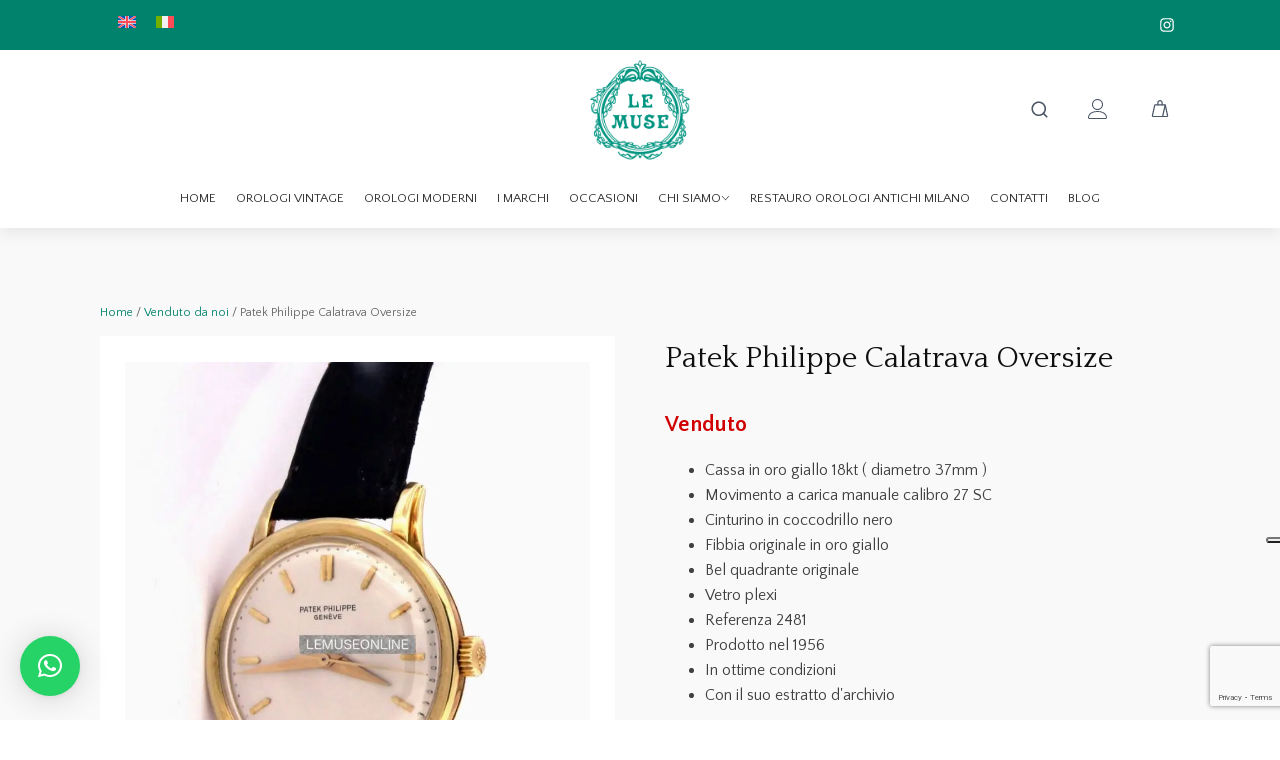

--- FILE ---
content_type: text/html; charset=UTF-8
request_url: https://www.lemuseonline.com/vendita-orologi/patek-philippe-calatrava-oversize/
body_size: 34530
content:
<!DOCTYPE html>
<html lang="it-IT" >
<head>
<meta charset="UTF-8">
<meta name="viewport" content="width=device-width, initial-scale=1.0">
<!-- WP_HEAD() START -->
<link rel="preload" as="style" href="https://fonts.googleapis.com/css?family=Quattrocento+Sans:100,200,300,400,500,600,700,800,900|Quattrocento:100,200,300,400,500,600,700,800,900|Quattrocento:100,200,300,400,500,600,700,800,900" >
<link rel="stylesheet" href="https://fonts.googleapis.com/css?family=Quattrocento+Sans:100,200,300,400,500,600,700,800,900|Quattrocento:100,200,300,400,500,600,700,800,900|Quattrocento:100,200,300,400,500,600,700,800,900">
<meta name='robots' content='index, follow, max-image-preview:large, max-snippet:-1, max-video-preview:-1' />

	<!-- This site is optimized with the Yoast SEO plugin v26.8 - https://yoast.com/product/yoast-seo-wordpress/ -->
	<title>Patek Philippe Calatrava Oversize - Le Muse s.r.l. Orologi</title>
	<meta name="description" content="Movimento a carica manuale calibro 27 SC Cinturino in coccodrillo nero Fibbia originale in oro giallo Bel quadrante originale Vetro plexi Referenza 2481" />
	<link rel="canonical" href="https://www.lemuseonline.com/vendita-orologi/patek-philippe-calatrava-oversize/" />
	<meta property="og:locale" content="it_IT" />
	<meta property="og:type" content="article" />
	<meta property="og:title" content="Patek Philippe Calatrava Oversize - Le Muse s.r.l. Orologi" />
	<meta property="og:description" content="Movimento a carica manuale calibro 27 SC Cinturino in coccodrillo nero Fibbia originale in oro giallo Bel quadrante originale Vetro plexi Referenza 2481" />
	<meta property="og:url" content="https://www.lemuseonline.com/vendita-orologi/patek-philippe-calatrava-oversize/" />
	<meta property="og:site_name" content="Le Muse s.r.l. Orologi" />
	<meta property="article:modified_time" content="2023-07-05T13:14:14+00:00" />
	<meta property="og:image" content="https://www.lemuseonline.com/wp-content/uploads/2021/02/10350-Patek-Philippe-Calatrava-Oversize.jpg" />
	<meta property="og:image:width" content="2000" />
	<meta property="og:image:height" content="2436" />
	<meta property="og:image:type" content="image/jpeg" />
	<meta name="twitter:card" content="summary_large_image" />
	<!-- / Yoast SEO plugin. -->


<link rel="alternate" title="oEmbed (JSON)" type="application/json+oembed" href="https://www.lemuseonline.com/wp-json/oembed/1.0/embed?url=https%3A%2F%2Fwww.lemuseonline.com%2Fvendita-orologi%2Fpatek-philippe-calatrava-oversize%2F" />
<link rel="alternate" title="oEmbed (XML)" type="text/xml+oembed" href="https://www.lemuseonline.com/wp-json/oembed/1.0/embed?url=https%3A%2F%2Fwww.lemuseonline.com%2Fvendita-orologi%2Fpatek-philippe-calatrava-oversize%2F&#038;format=xml" />
<style id='wp-img-auto-sizes-contain-inline-css' type='text/css'>
img:is([sizes=auto i],[sizes^="auto," i]){contain-intrinsic-size:3000px 1500px}
/*# sourceURL=wp-img-auto-sizes-contain-inline-css */
</style>
<link rel='stylesheet' id='wp-block-library-css' href='https://www.lemuseonline.com/wp-includes/css/dist/block-library/style.min.css?ver=6.9' type='text/css' media='all' />
<link rel='stylesheet' id='wc-blocks-style-css' href='https://www.lemuseonline.com/wp-content/plugins/woocommerce/assets/client/blocks/wc-blocks.css?ver=wc-10.4.3' type='text/css' media='all' />
<style id='global-styles-inline-css' type='text/css'>
:root{--wp--preset--aspect-ratio--square: 1;--wp--preset--aspect-ratio--4-3: 4/3;--wp--preset--aspect-ratio--3-4: 3/4;--wp--preset--aspect-ratio--3-2: 3/2;--wp--preset--aspect-ratio--2-3: 2/3;--wp--preset--aspect-ratio--16-9: 16/9;--wp--preset--aspect-ratio--9-16: 9/16;--wp--preset--color--black: #000000;--wp--preset--color--cyan-bluish-gray: #abb8c3;--wp--preset--color--white: #ffffff;--wp--preset--color--pale-pink: #f78da7;--wp--preset--color--vivid-red: #cf2e2e;--wp--preset--color--luminous-vivid-orange: #ff6900;--wp--preset--color--luminous-vivid-amber: #fcb900;--wp--preset--color--light-green-cyan: #7bdcb5;--wp--preset--color--vivid-green-cyan: #00d084;--wp--preset--color--pale-cyan-blue: #8ed1fc;--wp--preset--color--vivid-cyan-blue: #0693e3;--wp--preset--color--vivid-purple: #9b51e0;--wp--preset--gradient--vivid-cyan-blue-to-vivid-purple: linear-gradient(135deg,rgb(6,147,227) 0%,rgb(155,81,224) 100%);--wp--preset--gradient--light-green-cyan-to-vivid-green-cyan: linear-gradient(135deg,rgb(122,220,180) 0%,rgb(0,208,130) 100%);--wp--preset--gradient--luminous-vivid-amber-to-luminous-vivid-orange: linear-gradient(135deg,rgb(252,185,0) 0%,rgb(255,105,0) 100%);--wp--preset--gradient--luminous-vivid-orange-to-vivid-red: linear-gradient(135deg,rgb(255,105,0) 0%,rgb(207,46,46) 100%);--wp--preset--gradient--very-light-gray-to-cyan-bluish-gray: linear-gradient(135deg,rgb(238,238,238) 0%,rgb(169,184,195) 100%);--wp--preset--gradient--cool-to-warm-spectrum: linear-gradient(135deg,rgb(74,234,220) 0%,rgb(151,120,209) 20%,rgb(207,42,186) 40%,rgb(238,44,130) 60%,rgb(251,105,98) 80%,rgb(254,248,76) 100%);--wp--preset--gradient--blush-light-purple: linear-gradient(135deg,rgb(255,206,236) 0%,rgb(152,150,240) 100%);--wp--preset--gradient--blush-bordeaux: linear-gradient(135deg,rgb(254,205,165) 0%,rgb(254,45,45) 50%,rgb(107,0,62) 100%);--wp--preset--gradient--luminous-dusk: linear-gradient(135deg,rgb(255,203,112) 0%,rgb(199,81,192) 50%,rgb(65,88,208) 100%);--wp--preset--gradient--pale-ocean: linear-gradient(135deg,rgb(255,245,203) 0%,rgb(182,227,212) 50%,rgb(51,167,181) 100%);--wp--preset--gradient--electric-grass: linear-gradient(135deg,rgb(202,248,128) 0%,rgb(113,206,126) 100%);--wp--preset--gradient--midnight: linear-gradient(135deg,rgb(2,3,129) 0%,rgb(40,116,252) 100%);--wp--preset--font-size--small: 13px;--wp--preset--font-size--medium: 20px;--wp--preset--font-size--large: 36px;--wp--preset--font-size--x-large: 42px;--wp--preset--spacing--20: 0.44rem;--wp--preset--spacing--30: 0.67rem;--wp--preset--spacing--40: 1rem;--wp--preset--spacing--50: 1.5rem;--wp--preset--spacing--60: 2.25rem;--wp--preset--spacing--70: 3.38rem;--wp--preset--spacing--80: 5.06rem;--wp--preset--shadow--natural: 6px 6px 9px rgba(0, 0, 0, 0.2);--wp--preset--shadow--deep: 12px 12px 50px rgba(0, 0, 0, 0.4);--wp--preset--shadow--sharp: 6px 6px 0px rgba(0, 0, 0, 0.2);--wp--preset--shadow--outlined: 6px 6px 0px -3px rgb(255, 255, 255), 6px 6px rgb(0, 0, 0);--wp--preset--shadow--crisp: 6px 6px 0px rgb(0, 0, 0);}:where(.is-layout-flex){gap: 0.5em;}:where(.is-layout-grid){gap: 0.5em;}body .is-layout-flex{display: flex;}.is-layout-flex{flex-wrap: wrap;align-items: center;}.is-layout-flex > :is(*, div){margin: 0;}body .is-layout-grid{display: grid;}.is-layout-grid > :is(*, div){margin: 0;}:where(.wp-block-columns.is-layout-flex){gap: 2em;}:where(.wp-block-columns.is-layout-grid){gap: 2em;}:where(.wp-block-post-template.is-layout-flex){gap: 1.25em;}:where(.wp-block-post-template.is-layout-grid){gap: 1.25em;}.has-black-color{color: var(--wp--preset--color--black) !important;}.has-cyan-bluish-gray-color{color: var(--wp--preset--color--cyan-bluish-gray) !important;}.has-white-color{color: var(--wp--preset--color--white) !important;}.has-pale-pink-color{color: var(--wp--preset--color--pale-pink) !important;}.has-vivid-red-color{color: var(--wp--preset--color--vivid-red) !important;}.has-luminous-vivid-orange-color{color: var(--wp--preset--color--luminous-vivid-orange) !important;}.has-luminous-vivid-amber-color{color: var(--wp--preset--color--luminous-vivid-amber) !important;}.has-light-green-cyan-color{color: var(--wp--preset--color--light-green-cyan) !important;}.has-vivid-green-cyan-color{color: var(--wp--preset--color--vivid-green-cyan) !important;}.has-pale-cyan-blue-color{color: var(--wp--preset--color--pale-cyan-blue) !important;}.has-vivid-cyan-blue-color{color: var(--wp--preset--color--vivid-cyan-blue) !important;}.has-vivid-purple-color{color: var(--wp--preset--color--vivid-purple) !important;}.has-black-background-color{background-color: var(--wp--preset--color--black) !important;}.has-cyan-bluish-gray-background-color{background-color: var(--wp--preset--color--cyan-bluish-gray) !important;}.has-white-background-color{background-color: var(--wp--preset--color--white) !important;}.has-pale-pink-background-color{background-color: var(--wp--preset--color--pale-pink) !important;}.has-vivid-red-background-color{background-color: var(--wp--preset--color--vivid-red) !important;}.has-luminous-vivid-orange-background-color{background-color: var(--wp--preset--color--luminous-vivid-orange) !important;}.has-luminous-vivid-amber-background-color{background-color: var(--wp--preset--color--luminous-vivid-amber) !important;}.has-light-green-cyan-background-color{background-color: var(--wp--preset--color--light-green-cyan) !important;}.has-vivid-green-cyan-background-color{background-color: var(--wp--preset--color--vivid-green-cyan) !important;}.has-pale-cyan-blue-background-color{background-color: var(--wp--preset--color--pale-cyan-blue) !important;}.has-vivid-cyan-blue-background-color{background-color: var(--wp--preset--color--vivid-cyan-blue) !important;}.has-vivid-purple-background-color{background-color: var(--wp--preset--color--vivid-purple) !important;}.has-black-border-color{border-color: var(--wp--preset--color--black) !important;}.has-cyan-bluish-gray-border-color{border-color: var(--wp--preset--color--cyan-bluish-gray) !important;}.has-white-border-color{border-color: var(--wp--preset--color--white) !important;}.has-pale-pink-border-color{border-color: var(--wp--preset--color--pale-pink) !important;}.has-vivid-red-border-color{border-color: var(--wp--preset--color--vivid-red) !important;}.has-luminous-vivid-orange-border-color{border-color: var(--wp--preset--color--luminous-vivid-orange) !important;}.has-luminous-vivid-amber-border-color{border-color: var(--wp--preset--color--luminous-vivid-amber) !important;}.has-light-green-cyan-border-color{border-color: var(--wp--preset--color--light-green-cyan) !important;}.has-vivid-green-cyan-border-color{border-color: var(--wp--preset--color--vivid-green-cyan) !important;}.has-pale-cyan-blue-border-color{border-color: var(--wp--preset--color--pale-cyan-blue) !important;}.has-vivid-cyan-blue-border-color{border-color: var(--wp--preset--color--vivid-cyan-blue) !important;}.has-vivid-purple-border-color{border-color: var(--wp--preset--color--vivid-purple) !important;}.has-vivid-cyan-blue-to-vivid-purple-gradient-background{background: var(--wp--preset--gradient--vivid-cyan-blue-to-vivid-purple) !important;}.has-light-green-cyan-to-vivid-green-cyan-gradient-background{background: var(--wp--preset--gradient--light-green-cyan-to-vivid-green-cyan) !important;}.has-luminous-vivid-amber-to-luminous-vivid-orange-gradient-background{background: var(--wp--preset--gradient--luminous-vivid-amber-to-luminous-vivid-orange) !important;}.has-luminous-vivid-orange-to-vivid-red-gradient-background{background: var(--wp--preset--gradient--luminous-vivid-orange-to-vivid-red) !important;}.has-very-light-gray-to-cyan-bluish-gray-gradient-background{background: var(--wp--preset--gradient--very-light-gray-to-cyan-bluish-gray) !important;}.has-cool-to-warm-spectrum-gradient-background{background: var(--wp--preset--gradient--cool-to-warm-spectrum) !important;}.has-blush-light-purple-gradient-background{background: var(--wp--preset--gradient--blush-light-purple) !important;}.has-blush-bordeaux-gradient-background{background: var(--wp--preset--gradient--blush-bordeaux) !important;}.has-luminous-dusk-gradient-background{background: var(--wp--preset--gradient--luminous-dusk) !important;}.has-pale-ocean-gradient-background{background: var(--wp--preset--gradient--pale-ocean) !important;}.has-electric-grass-gradient-background{background: var(--wp--preset--gradient--electric-grass) !important;}.has-midnight-gradient-background{background: var(--wp--preset--gradient--midnight) !important;}.has-small-font-size{font-size: var(--wp--preset--font-size--small) !important;}.has-medium-font-size{font-size: var(--wp--preset--font-size--medium) !important;}.has-large-font-size{font-size: var(--wp--preset--font-size--large) !important;}.has-x-large-font-size{font-size: var(--wp--preset--font-size--x-large) !important;}
/*# sourceURL=global-styles-inline-css */
</style>

<style id='classic-theme-styles-inline-css' type='text/css'>
/*! This file is auto-generated */
.wp-block-button__link{color:#fff;background-color:#32373c;border-radius:9999px;box-shadow:none;text-decoration:none;padding:calc(.667em + 2px) calc(1.333em + 2px);font-size:1.125em}.wp-block-file__button{background:#32373c;color:#fff;text-decoration:none}
/*# sourceURL=/wp-includes/css/classic-themes.min.css */
</style>
<link rel='stylesheet' id='wp-components-css' href='https://www.lemuseonline.com/wp-includes/css/dist/components/style.min.css?ver=6.9' type='text/css' media='all' />
<link rel='stylesheet' id='wp-preferences-css' href='https://www.lemuseonline.com/wp-includes/css/dist/preferences/style.min.css?ver=6.9' type='text/css' media='all' />
<link rel='stylesheet' id='wp-block-editor-css' href='https://www.lemuseonline.com/wp-includes/css/dist/block-editor/style.min.css?ver=6.9' type='text/css' media='all' />
<link rel='stylesheet' id='popup-maker-block-library-style-css' href='https://www.lemuseonline.com/wp-content/plugins/popup-maker/dist/packages/block-library-style.css?ver=dbea705cfafe089d65f1' type='text/css' media='all' />
<link rel='stylesheet' id='dashicons-css' href='https://www.lemuseonline.com/wp-includes/css/dashicons.min.css?ver=6.9' type='text/css' media='all' />
<link rel='stylesheet' id='admin-bar-css' href='https://www.lemuseonline.com/wp-includes/css/admin-bar.min.css?ver=6.9' type='text/css' media='all' />
<style id='admin-bar-inline-css' type='text/css'>

    /* Hide CanvasJS credits for P404 charts specifically */
    #p404RedirectChart .canvasjs-chart-credit {
        display: none !important;
    }
    
    #p404RedirectChart canvas {
        border-radius: 6px;
    }

    .p404-redirect-adminbar-weekly-title {
        font-weight: bold;
        font-size: 14px;
        color: #fff;
        margin-bottom: 6px;
    }

    #wpadminbar #wp-admin-bar-p404_free_top_button .ab-icon:before {
        content: "\f103";
        color: #dc3545;
        top: 3px;
    }
    
    #wp-admin-bar-p404_free_top_button .ab-item {
        min-width: 80px !important;
        padding: 0px !important;
    }
    
    /* Ensure proper positioning and z-index for P404 dropdown */
    .p404-redirect-adminbar-dropdown-wrap { 
        min-width: 0; 
        padding: 0;
        position: static !important;
    }
    
    #wpadminbar #wp-admin-bar-p404_free_top_button_dropdown {
        position: static !important;
    }
    
    #wpadminbar #wp-admin-bar-p404_free_top_button_dropdown .ab-item {
        padding: 0 !important;
        margin: 0 !important;
    }
    
    .p404-redirect-dropdown-container {
        min-width: 340px;
        padding: 18px 18px 12px 18px;
        background: #23282d !important;
        color: #fff;
        border-radius: 12px;
        box-shadow: 0 8px 32px rgba(0,0,0,0.25);
        margin-top: 10px;
        position: relative !important;
        z-index: 999999 !important;
        display: block !important;
        border: 1px solid #444;
    }
    
    /* Ensure P404 dropdown appears on hover */
    #wpadminbar #wp-admin-bar-p404_free_top_button .p404-redirect-dropdown-container { 
        display: none !important;
    }
    
    #wpadminbar #wp-admin-bar-p404_free_top_button:hover .p404-redirect-dropdown-container { 
        display: block !important;
    }
    
    #wpadminbar #wp-admin-bar-p404_free_top_button:hover #wp-admin-bar-p404_free_top_button_dropdown .p404-redirect-dropdown-container {
        display: block !important;
    }
    
    .p404-redirect-card {
        background: #2c3338;
        border-radius: 8px;
        padding: 18px 18px 12px 18px;
        box-shadow: 0 2px 8px rgba(0,0,0,0.07);
        display: flex;
        flex-direction: column;
        align-items: flex-start;
        border: 1px solid #444;
    }
    
    .p404-redirect-btn {
        display: inline-block;
        background: #dc3545;
        color: #fff !important;
        font-weight: bold;
        padding: 5px 22px;
        border-radius: 8px;
        text-decoration: none;
        font-size: 17px;
        transition: background 0.2s, box-shadow 0.2s;
        margin-top: 8px;
        box-shadow: 0 2px 8px rgba(220,53,69,0.15);
        text-align: center;
        line-height: 1.6;
    }
    
    .p404-redirect-btn:hover {
        background: #c82333;
        color: #fff !important;
        box-shadow: 0 4px 16px rgba(220,53,69,0.25);
    }
    
    /* Prevent conflicts with other admin bar dropdowns */
    #wpadminbar .ab-top-menu > li:hover > .ab-item,
    #wpadminbar .ab-top-menu > li.hover > .ab-item {
        z-index: auto;
    }
    
    #wpadminbar #wp-admin-bar-p404_free_top_button:hover > .ab-item {
        z-index: 999998 !important;
    }
    
/*# sourceURL=admin-bar-inline-css */
</style>
<link rel='stylesheet' id='contact-form-7-css' href='https://www.lemuseonline.com/wp-content/plugins/contact-form-7/includes/css/styles.css?ver=6.1.4' type='text/css' media='all' />
<link rel='stylesheet' id='oxygen-css' href='https://www.lemuseonline.com/wp-content/plugins/oxygen/component-framework/oxygen.css?ver=4.9.1' type='text/css' media='all' />
<link rel='stylesheet' id='core-sss-css' href='https://www.lemuseonline.com/wp-content/plugins/oxy-ninja/public/css/core-sss.min.css?ver=3.5.3' type='text/css' media='all' />
<link rel='stylesheet' id='photoswipe-css' href='https://www.lemuseonline.com/wp-content/plugins/woocommerce/assets/css/photoswipe/photoswipe.min.css?ver=10.4.3' type='text/css' media='all' />
<link rel='stylesheet' id='photoswipe-default-skin-css' href='https://www.lemuseonline.com/wp-content/plugins/woocommerce/assets/css/photoswipe/default-skin/default-skin.min.css?ver=10.4.3' type='text/css' media='all' />
<link rel='stylesheet' id='woocommerce-layout-css' href='https://www.lemuseonline.com/wp-content/plugins/woocommerce/assets/css/woocommerce-layout.css?ver=10.4.3' type='text/css' media='all' />
<link rel='stylesheet' id='woocommerce-smallscreen-css' href='https://www.lemuseonline.com/wp-content/plugins/woocommerce/assets/css/woocommerce-smallscreen.css?ver=10.4.3' type='text/css' media='only screen and (max-width: 768px)' />
<link rel='stylesheet' id='woocommerce-general-css' href='https://www.lemuseonline.com/wp-content/plugins/woocommerce/assets/css/woocommerce.css?ver=10.4.3' type='text/css' media='all' />
<style id='woocommerce-inline-inline-css' type='text/css'>
.woocommerce form .form-row .required { visibility: visible; }
/*# sourceURL=woocommerce-inline-inline-css */
</style>
<link rel='stylesheet' id='wpml-menu-item-0-css' href='https://www.lemuseonline.com/wp-content/plugins/sitepress-multilingual-cms/templates/language-switchers/menu-item/style.min.css?ver=1' type='text/css' media='all' />
<link rel='stylesheet' id='splide-css' href='https://www.lemuseonline.com/wp-content/plugins/oxy-ninja/public/css/splide.min.css?ver=4.0.14' type='text/css' media='all' />
<link rel='stylesheet' id='gateway-css' href='https://www.lemuseonline.com/wp-content/plugins/woocommerce-paypal-payments/modules/ppcp-button/assets/css/gateway.css?ver=3.3.2' type='text/css' media='all' />
<script type="text/javascript" id="wpml-cookie-js-extra">
/* <![CDATA[ */
var wpml_cookies = {"wp-wpml_current_language":{"value":"it","expires":1,"path":"/"}};
var wpml_cookies = {"wp-wpml_current_language":{"value":"it","expires":1,"path":"/"}};
//# sourceURL=wpml-cookie-js-extra
/* ]]> */
</script>
<script type="text/javascript" src="https://www.lemuseonline.com/wp-content/plugins/sitepress-multilingual-cms/res/js/cookies/language-cookie.js?ver=484900" id="wpml-cookie-js" defer="defer" data-wp-strategy="defer"></script>
<script type="text/javascript" src="https://www.lemuseonline.com/wp-includes/js/jquery/jquery.min.js?ver=3.7.1" id="jquery-core-js"></script>
<script type="text/javascript" src="https://www.lemuseonline.com/wp-content/plugins/woocommerce/assets/js/zoom/jquery.zoom.min.js?ver=1.7.21-wc.10.4.3" id="wc-zoom-js" defer="defer" data-wp-strategy="defer"></script>
<script type="text/javascript" src="https://www.lemuseonline.com/wp-content/plugins/woocommerce/assets/js/flexslider/jquery.flexslider.min.js?ver=2.7.2-wc.10.4.3" id="wc-flexslider-js" defer="defer" data-wp-strategy="defer"></script>
<script type="text/javascript" src="https://www.lemuseonline.com/wp-content/plugins/woocommerce/assets/js/photoswipe/photoswipe.min.js?ver=4.1.1-wc.10.4.3" id="wc-photoswipe-js" defer="defer" data-wp-strategy="defer"></script>
<script type="text/javascript" src="https://www.lemuseonline.com/wp-content/plugins/woocommerce/assets/js/photoswipe/photoswipe-ui-default.min.js?ver=4.1.1-wc.10.4.3" id="wc-photoswipe-ui-default-js" defer="defer" data-wp-strategy="defer"></script>
<script type="text/javascript" id="wc-single-product-js-extra">
/* <![CDATA[ */
var wc_single_product_params = {"i18n_required_rating_text":"Seleziona una valutazione","i18n_rating_options":["1 stella su 5","2 stelle su 5","3 stelle su 5","4 stelle su 5","5 stelle su 5"],"i18n_product_gallery_trigger_text":"Visualizza la galleria di immagini a schermo intero","review_rating_required":"yes","flexslider":{"rtl":false,"animation":"slide","smoothHeight":true,"directionNav":false,"controlNav":"thumbnails","slideshow":false,"animationSpeed":500,"animationLoop":false,"allowOneSlide":false,"touch":false},"zoom_enabled":"1","zoom_options":[],"photoswipe_enabled":"1","photoswipe_options":{"shareEl":false,"closeOnScroll":false,"history":false,"hideAnimationDuration":0,"showAnimationDuration":0},"flexslider_enabled":"1"};
//# sourceURL=wc-single-product-js-extra
/* ]]> */
</script>
<script type="text/javascript" src="https://www.lemuseonline.com/wp-content/plugins/woocommerce/assets/js/frontend/single-product.min.js?ver=10.4.3" id="wc-single-product-js" defer="defer" data-wp-strategy="defer"></script>
<script type="text/javascript" src="https://www.lemuseonline.com/wp-content/plugins/woocommerce/assets/js/jquery-blockui/jquery.blockUI.min.js?ver=2.7.0-wc.10.4.3" id="wc-jquery-blockui-js" defer="defer" data-wp-strategy="defer"></script>
<script type="text/javascript" src="https://www.lemuseonline.com/wp-content/plugins/woocommerce/assets/js/js-cookie/js.cookie.min.js?ver=2.1.4-wc.10.4.3" id="wc-js-cookie-js" defer="defer" data-wp-strategy="defer"></script>
<script type="text/javascript" id="woocommerce-js-extra">
/* <![CDATA[ */
var woocommerce_params = {"ajax_url":"/wp-admin/admin-ajax.php","wc_ajax_url":"/?wc-ajax=%%endpoint%%","i18n_password_show":"Mostra password","i18n_password_hide":"Nascondi password"};
//# sourceURL=woocommerce-js-extra
/* ]]> */
</script>
<script type="text/javascript" src="https://www.lemuseonline.com/wp-content/plugins/woocommerce/assets/js/frontend/woocommerce.min.js?ver=10.4.3" id="woocommerce-js" defer="defer" data-wp-strategy="defer"></script>
<script type="text/javascript" src="https://www.lemuseonline.com/wp-content/plugins/oxy-ninja/public/js/splide/splide.min.js?ver=4.0.14" id="splide-js"></script>
<script type="text/javascript" src="https://www.lemuseonline.com/wp-content/plugins/oxy-ninja/public/js/splide/splide-extension-auto-scroll.min.js?ver=0.5.2" id="splide-autoscroll-js"></script>
<script type="text/javascript" id="WCPAY_ASSETS-js-extra">
/* <![CDATA[ */
var wcpayAssets = {"url":"https://www.lemuseonline.com/wp-content/plugins/woocommerce-payments/dist/"};
//# sourceURL=WCPAY_ASSETS-js-extra
/* ]]> */
</script>
<link rel="https://api.w.org/" href="https://www.lemuseonline.com/wp-json/" /><link rel="alternate" title="JSON" type="application/json" href="https://www.lemuseonline.com/wp-json/wp/v2/product/9201" /><link rel="EditURI" type="application/rsd+xml" title="RSD" href="https://www.lemuseonline.com/xmlrpc.php?rsd" />
<meta name="generator" content="WordPress 6.9" />
<meta name="generator" content="WooCommerce 10.4.3" />
<link rel='shortlink' href='https://www.lemuseonline.com/?p=9201' />
<meta name="generator" content="WPML ver:4.8.4 stt:1,27;" />
<meta name="pinterest-rich-pin" content="false" />	<noscript><style>.woocommerce-product-gallery{ opacity: 1 !important; }</style></noscript>
	<style>
	.price-su-richiesta {
    font-family: 'Quattrocento Sans';
    color: #333333;
    font-weight: 600;
    font-size: 1.1em;
}
	.prezzo-venduto {
    color: #d10000;
    font-weight: bold;
    font-size: 1.1em;
}
</style><link rel="icon" href="https://www.lemuseonline.com/wp-content/uploads/2025/05/cropped-Progetto-senza-titolo-53-32x32.png" sizes="32x32" />
<link rel="icon" href="https://www.lemuseonline.com/wp-content/uploads/2025/05/cropped-Progetto-senza-titolo-53-192x192.png" sizes="192x192" />
<link rel="apple-touch-icon" href="https://www.lemuseonline.com/wp-content/uploads/2025/05/cropped-Progetto-senza-titolo-53-180x180.png" />
<meta name="msapplication-TileImage" content="https://www.lemuseonline.com/wp-content/uploads/2025/05/cropped-Progetto-senza-titolo-53-270x270.png" />
		<style type="text/css" id="wp-custom-css">
			.wc-archive-item-3 .woocommerce a.button{
	background-color:#00826C !important;
	color:#fff !important;
	border-radius:0px !important;
}

.wc-archive-item-3 .woocommerce a.button:hover{
	background-color:#04594b !important;
}

form.woocommerce-form.woocommerce-form-login.login
p.form-row{
	display:flex;
	flex-direction:column-reverse;
}

.wp-block-media-text .wp-block-media-text__content{
	padding:0px 20px 0px 0px;
}

.column-form{
	text-align:center;
	padding:20px 0px;
}

.wpcf7-form input, .wpcf7-form textarea{
	padding:10px;
	font-size:14px;
	width:80%;
	border:0px solid transparent;
}

.wpcf7-form
input[type="checkbox"]{
	width:auto;
}

.wpcf7-form
input[type="submit"] {
	width:auto;
	padding:0.5rem 2rem;
	text-transform:uppercase;
	background-color:#00826c;
	color:#fff;
	font-weight:700;
	margin:20px;
}

.wpcf7-form
input[type="submit"]:hover{
	background-color:#04594b;
}

.wpcf7-form p{
  margin-block-end: 0em;
}

.wpcf7-spinner{
	display:none;
}

input[type="checkbox"]:checked ~ span::before{
	background:none !Important;
}

/*nascosto cinese */
#link-189-17 {
display: none;
}		</style>
		
<meta name="google-site-verification" content="A2MTAHTocs2guFdPpjtRf1WDxrUpre8Ax_w75QkxCs8" />

<script type="text/javascript">
var _iub = _iub || [];
_iub.csConfiguration = {"askConsentAtCookiePolicyUpdate":true,"countryDetection":true,"enableLgpd":true,"enableUspr":true,"floatingPreferencesButtonDisplay":"anchored-center-right","lgpdAppliesGlobally":false,"perPurposeConsent":true,"siteId":398178,"whitelabel":false,"cookiePolicyId":239456,"lang":"it","cookiePolicyUrl":"https://www.lemuseonline.com/cookie-policy/","privacyPolicyUrl":"https://www.lemuseonline.com/privacy-policy/","privacyPolicyNoticeAtCollectionUrl":"https://www.lemuseonline.com/privacy-policy/", "banner":{ "acceptButtonDisplay":true,"closeButtonRejects":true,"customizeButtonDisplay":true,"explicitWithdrawal":true,"fontSizeBody":"12px","fontSizeCloseButton":"18px","listPurposes":true,"position":"float-bottom-left","rejectButtonDisplay":true,"showPurposesToggles":true }};
</script>
<script type="text/javascript" src="//cdn.iubenda.com/cs/gpp/stub.js"></script>
<script type="text/javascript" src="//cdn.iubenda.com/cs/iubenda_cs.js" charset="UTF-8" async></script>
<!-- Google Tag Manager -->
<script>(function(w,d,s,l,i){w[l]=w[l]||[];w[l].push({'gtm.start':
new Date().getTime(),event:'gtm.js'});var f=d.getElementsByTagName(s)[0],
j=d.createElement(s),dl=l!='dataLayer'?'&l='+l:'';j.async=true;j.src=
'https://www.googletagmanager.com/gtm.js?id='+i+dl;f.parentNode.insertBefore(j,f);
})(window,document,'script','dataLayer','GTM-T8V89MZP');</script>
<!-- End Google Tag Manager -->
<link rel='stylesheet' id='oxygen-cache-12259-css' href='//www.lemuseonline.com/wp-content/uploads/oxygen/css/12259.css?cache=1749650057&#038;ver=6.9' type='text/css' media='all' />
<link rel='stylesheet' id='oxygen-cache-11360-css' href='//www.lemuseonline.com/wp-content/uploads/oxygen/css/11360.css?cache=1761217140&#038;ver=6.9' type='text/css' media='all' />
<link rel='stylesheet' id='oxygen-universal-styles-css' href='//www.lemuseonline.com/wp-content/uploads/oxygen/css/universal.css?cache=1761218691&#038;ver=6.9' type='text/css' media='all' />
<!-- END OF WP_HEAD() -->
<link rel='stylesheet' id='wpml-legacy-horizontal-list-0-css' href='https://www.lemuseonline.com/wp-content/plugins/sitepress-multilingual-cms/templates/language-switchers/legacy-list-horizontal/style.min.css?ver=1' type='text/css' media='all' />
<link rel='stylesheet' id='oxygen-aos-css' href='https://www.lemuseonline.com/wp-content/plugins/oxygen/component-framework/vendor/aos/aos.css?ver=6.9' type='text/css' media='all' />
<link rel='stylesheet' id='qlwapp-frontend-css' href='https://www.lemuseonline.com/wp-content/plugins/wp-whatsapp-chat/build/frontend/css/style.css?ver=8.1.5' type='text/css' media='all' />
<link rel='stylesheet' id='glightbox-css' href='https://www.lemuseonline.com/wp-content/plugins/oxy-ninja/public/css/glightbox.min.css?ver=3.2.0' type='text/css' media='all' />
</head>
<body class="wp-singular product-template-default single single-product postid-9201 wp-theme-oxygen-is-not-a-theme  wp-embed-responsive theme-oxygen-is-not-a-theme oxygen-body woocommerce woocommerce-page woocommerce-no-js" ><!-- Google Tag Manager (noscript) -->
<noscript><iframe src="https://www.googletagmanager.com/ns.html?id=GTM-T8V89MZP"
height="0" width="0" style="display:none;visibility:hidden"></iframe></noscript>
<!-- End Google Tag Manager (noscript) -->




						<div id="code_block-1-17" class="ct-code-block" ></div><div id="code_block-2-17" class="ct-code-block" ></div><div id="code_block-3-17" class="ct-code-block" ></div><header id="_header-4-17" class="oxy-header-wrapper oxy-sticky-header oxy-overlay-header oxy-header c-shadow wc-header" ><div id="subheader" class="oxygen-hide-in-sticky oxy-header-row " ><div class="oxy-header-container"><div id="_header_left-6-17" class="oxy-header-left" ><div id="shortcode-139-17" class="ct-shortcode" >
<div class="wpml-ls-statics-footer wpml-ls wpml-ls-legacy-list-horizontal">
	<ul role="menu"><li class="wpml-ls-slot-footer wpml-ls-item wpml-ls-item-en wpml-ls-first-item wpml-ls-item-legacy-list-horizontal" role="none">
				<a href="https://www.lemuseonline.com/en/watches-for-sale/patek-philippe-calatrava-oversize/" class="wpml-ls-link" role="menuitem"  aria-label="Passa a Inglese" title="Passa a Inglese" >
                                                        <img
            class="wpml-ls-flag"
            src="https://www.lemuseonline.com/wp-content/plugins/sitepress-multilingual-cms/res/flags/en.svg"
            alt="Inglese"
            width=18
            height=12
    /></a>
			</li><li class="wpml-ls-slot-footer wpml-ls-item wpml-ls-item-it wpml-ls-current-language wpml-ls-last-item wpml-ls-item-legacy-list-horizontal" role="none">
				<a href="https://www.lemuseonline.com/vendita-orologi/patek-philippe-calatrava-oversize/" class="wpml-ls-link" role="menuitem" >
                                                        <img
            class="wpml-ls-flag"
            src="https://www.lemuseonline.com/wp-content/plugins/sitepress-multilingual-cms/res/flags/it.svg"
            alt="Italiano"
            width=18
            height=12
    /></a>
			</li></ul>
</div>
</div><a id="link-189-17" class="ct-link" href="/chinese/vintage-watches.html" target="_blank"  ><img  id="image-188-17" alt="" src="https://www.lemuseonline.com/wp-content/uploads/2023/06/chinese-flag.jpg" class="ct-image"/></a></div><div id="_header_center-16-17" class="oxy-header-center" ></div><div id="_header_right-18-17" class="oxy-header-right" ><div id="div_block-7-17" class="ct-div-block wc-social-row" ><a id="link-8-17" class="ct-link" href="http://"   ></a><a id="link-10-17" class="ct-link" href="https://www.instagram.com/lemusewatches/"   ><div id="fancy_icon-11-17" class="ct-fancy-icon wc-follow-dark c-transition" ><svg id="svg-fancy_icon-11-17"><use xlink:href="#FontAwesomeicon-instagram"></use></svg></div></a></div></div></div></div><div id="_header_row-20-17" class="oxygen-hide-in-sticky oxy-header-row wc-header-main" ><div class="oxy-header-container"><div id="_header_left-21-17" class="oxy-header-left" ><a id="link-23-17" class="ct-link wc-logo" href="https://www.lemuseonline.com"   ><img  id="image-24-17" alt="" src="https://www.lemuseonline.com/wp-content/uploads/2023/06/logo-le-muse.png" class="ct-image "/></a></div><div id="_header_center-25-17" class="oxy-header-center" ><a id="link-174-17" class="ct-link " href="https://www.lemuseonline.com"   ><img  id="image-175-17" alt="" src="https://www.lemuseonline.com/wp-content/uploads/2025/05/Le-muse-verde.png" class="ct-image "/></a></div><div id="_header_right-70-17" class="oxy-header-right" ><div id="div_block-71-17" class="ct-div-block wc-header-ui-icons c-margin-right-s" ><div id="div_block-72-17" class="ct-div-block wc-hide-on-mobile" ><div id="fancy_icon-73-17" class="ct-fancy-icon wc-header-ui-icon wc-search-icon" ><svg id="svg-fancy_icon-73-17"><use xlink:href="#OxyNinjaCoreicon-search-loupe-magnify-glass-2"></use></svg></div><div id="div_block-74-17" class="ct-div-block wc-header-search-full" ><div id="div_block-75-17" class="ct-div-block wc-header-search-container" ><div id="div_block-76-17" class="ct-div-block wc-header-search-field" >
                <div id="_search_form-77-17" class="oxy-search-form " >
                <form role="search" method="get" class="search-form" action="https://www.lemuseonline.com/">
			<label>
				<span class="screen-reader-text">Ricerca per:</span>
				<input type="search" class="search-field" placeholder="Search ..." value="" name="s" title="Ricerca per:" />
			</label>
			<input type="hidden" name="post_type" value="product" />
			<input type="submit" class="search-submit" value="Cerca" />
		</form>                </div>
        
        <div id="fancy_icon-78-17" class="ct-fancy-icon " ><svg id="svg-fancy_icon-78-17"><use xlink:href="#Lineariconsicon-magnifier"></use></svg></div></div><div id="fancy_icon-79-17" class="ct-fancy-icon wc-search-close wc-header-ui-icon" ><svg id="svg-fancy_icon-79-17"><use xlink:href="#Lineariconsicon-cross"></use></svg></div></div></div></div><a id="link-80-17" class="ct-link" href="https://www.lemuseonline.com/il-mio-account/"   ><div id="fancy_icon-81-17" class="ct-fancy-icon wc-header-ui-icon" ><svg id="svg-fancy_icon-81-17"><use xlink:href="#Lineariconsicon-user"></use></svg></div></a></div><div id="div_block-82-17" class="ct-div-block c-transition wc-menu-open wc-mini-cart" ><div id="div_block-84-17" class="ct-div-block wc-dropdown-cart c-shadow" ><h4 id="headline-85-17" class="ct-headline c-h4 c-margin-bottom-s">Carrello</h4><div id="widget-86-17" class="ct-widget woocommerce" ><div class="widget woocommerce widget_shopping_cart"><div class="widget_shopping_cart_content"></div></div></div></div><div id="div_block-90-17" class="ct-div-block" ><div id="fancy_icon-91-17" class="ct-fancy-icon wc-header-ui-icon" ><svg id="svg-fancy_icon-91-17"><use xlink:href="#OxyNinjaWooCoreicon-Basket-cart-3"></use></svg></div><div id="code_block-92-17" class="ct-code-block" ><span class="wc-cart-count empty">0</span></div></div></div></div></div></div><div id="_header_row-141-17" class="oxy-header-row wc-header-main" ><div class="oxy-header-container"><div id="_header_left-142-17" class="oxy-header-left" ></div><div id="_header_center-145-17" class="oxy-header-center" >
		<div id="-pro-menu-146-17" class="oxy-pro-menu " ><div class="oxy-pro-menu-mobile-open-icon " data-off-canvas-alignment=""><svg id="-pro-menu-146-17-open-icon"><use xlink:href="#OxyNinjaCoreicon-burger-1"></use></svg></div>

                
        <div class="oxy-pro-menu-container  oxy-pro-menu-dropdown-links-visible-on-mobile oxy-pro-menu-show-dropdown" data-aos-duration="400" 

             data-oxy-pro-menu-dropdown-animation="fade"
             data-oxy-pro-menu-dropdown-animation-duration="0.4"
             data-entire-parent-toggles-dropdown="false"

             
                          data-oxy-pro-menu-dropdown-animation-duration="0.4"
             
                          data-oxy-pro-menu-dropdown-links-on-mobile="show in line">
             
            <div class="menu-main-menu-container"><ul id="menu-main-menu" class="oxy-pro-menu-list"><li id="menu-item-11320" class="menu-item menu-item-type-post_type menu-item-object-page menu-item-home current_page_parent menu-item-11320"><a href="https://www.lemuseonline.com/">Home</a></li>
<li id="menu-item-11322" class="menu-item menu-item-type-taxonomy menu-item-object-product_cat menu-item-11322"><a href="https://www.lemuseonline.com/product-category/orologi-vintage/">Orologi vintage</a></li>
<li id="menu-item-11321" class="menu-item menu-item-type-taxonomy menu-item-object-product_cat menu-item-11321"><a href="https://www.lemuseonline.com/product-category/orologi-moderni/">Orologi moderni</a></li>
<li id="menu-item-17725" class="menu-item menu-item-type-post_type menu-item-object-page menu-item-17725"><a href="https://www.lemuseonline.com/marchi-orologi-di-lusso/">I marchi</a></li>
<li id="menu-item-11323" class="menu-item menu-item-type-taxonomy menu-item-object-product_cat menu-item-11323"><a href="https://www.lemuseonline.com/product-category/occasioni/">Occasioni</a></li>
<li id="menu-item-11553" class="menu-item menu-item-type-post_type menu-item-object-page menu-item-has-children menu-item-11553"><a href="https://www.lemuseonline.com/chi-siamo/">Chi siamo</a>
<ul class="sub-menu">
	<li id="menu-item-11487" class="menu-item menu-item-type-post_type menu-item-object-page menu-item-11487"><a href="https://www.lemuseonline.com/dicono-di-noi/">Dicono di noi</a></li>
</ul>
</li>
<li id="menu-item-13795" class="menu-item menu-item-type-post_type menu-item-object-page menu-item-13795"><a href="https://www.lemuseonline.com/riparazione-orologi-vintage/">Restauro orologi antichi Milano</a></li>
<li id="menu-item-11468" class="menu-item menu-item-type-post_type menu-item-object-page menu-item-11468"><a href="https://www.lemuseonline.com/contatti/">Contatti</a></li>
<li id="menu-item-18314" class="menu-item menu-item-type-post_type menu-item-object-page menu-item-18314"><a href="https://www.lemuseonline.com/blog/">Blog</a></li>
</ul></div>
            <div class="oxy-pro-menu-mobile-close-icon"><svg id="svg--pro-menu-146-17"><use xlink:href="#OxyNinjaCoreicon-delete-disabled-cross"></use></svg></div>

        </div>

        </div>

		<script type="text/javascript">
			jQuery('#-pro-menu-146-17 .oxy-pro-menu-show-dropdown .menu-item-has-children > a', 'body').each(function(){
                jQuery(this).append('<div class="oxy-pro-menu-dropdown-icon-click-area"><svg class="oxy-pro-menu-dropdown-icon"><use xlink:href="#OxyNinjaCoreicon-arrow-3-down-bottom"></use></svg></div>');
            });
            jQuery('#-pro-menu-146-17 .oxy-pro-menu-show-dropdown .menu-item:not(.menu-item-has-children) > a', 'body').each(function(){
                jQuery(this).append('<div class="oxy-pro-menu-dropdown-icon-click-area"></div>');
            });			</script></div><div id="_header_right-147-17" class="oxy-header-right" ></div></div></div></header>
				<script type="text/javascript">
			jQuery(document).ready(function() {
				var selector = "#_header-4-17",
					scrollval = parseInt("300");
				if (!scrollval || scrollval < 1) {
											jQuery("body").css("margin-top", jQuery(selector).outerHeight());
						jQuery(selector).addClass("oxy-sticky-header-active");
									}
				else {
					var scrollTopOld = 0;
					jQuery(window).scroll(function() {
						if (!jQuery('body').hasClass('oxy-nav-menu-prevent-overflow')) {
							if (jQuery(this).scrollTop() > scrollval 
																) {
								if (
																		!jQuery(selector).hasClass("oxy-sticky-header-active")) {
									if (jQuery(selector).css('position')!='absolute') {
										jQuery("body").css("margin-top", jQuery(selector).outerHeight());
									}
									jQuery(selector)
										.addClass("oxy-sticky-header-active")
																			.addClass("oxy-sticky-header-fade-in");
																	}
							}
							else {
								jQuery(selector)
									.removeClass("oxy-sticky-header-fade-in")
									.removeClass("oxy-sticky-header-active");
								if (jQuery(selector).css('position')!='absolute') {
									jQuery("body").css("margin-top", "");
								}
							}
							scrollTopOld = jQuery(this).scrollTop();
						}
					})
				}
			});
		</script><div id="code_block-100-11360" class="ct-code-block" >
<script type="application/ld+json">
{
    "@context": "https://schema.org/",
    "@type": "Product",
    "name": "Patek Philippe Calatrava Oversize",
    "sku": "",
    "image": "https://www.lemuseonline.com/wp-content/uploads/2021/02/10350-Patek-Philippe-Calatrava-Oversize.jpg",
    "description": "Cassa in oro giallo 18kt ( diametro 37mm )\r\n \tMovimento a carica manuale calibro 27 SC\r\n \tCinturino in coccodrillo nero\r\n \tFibbia originale in oro giallo\r\n \tBel quadrante originale\r\n \tVetro plexi\r\n \tReferenza 2481\r\n \tProdotto nel 1956\r\n \tIn ottime condizioni\r\n \tCon il suo estratto d'archivio",
    "brand": {
        "@type": "Brand",
        "name": ""
    },
    "offers": {
        "@type": "Offer",
        "url": "https://www.lemuseonline.com/vendita-orologi/patek-philippe-calatrava-oversize/",
        "priceCurrency": "EUR",
        "price": "0.00",
        "availability": "https://schema.org/OutOfStock",
        "itemCondition": "https://schema.org/NewCondition",
        "priceSpecification": {
            "@type": "PriceSpecification",
            "price": "0.00",
            "priceCurrency": "EUR",
            "description": "Prezzo su richiesta"
        }
    }
}</script>
</div>
		<div id="-product-builder-2-11360" class="oxy-product-builder oxy-woo-element" >
            <div id="product-9201" class="product type-product post-9201 status-publish first outofstock product_cat-venduto-da-noi product_tag-patek-philippe-calatrava-oversiz has-post-thumbnail shipping-taxable purchasable product-type-simple">

                <div class="woocommerce-notices-wrapper"></div>
                <div class='oxy-product-wrapper-inner oxy-inner-content'>
                    <div id="code_block-3-11360" class="ct-code-block" ><!--?php
    echo "hello world!";
?--></div><div id="code_block-4-11360" class="ct-code-block" ><!--?php
    echo "hello world!";
?--></div><section id="section-5-11360" class=" ct-section c-bg-light" ><div class="ct-section-inner-wrap"><div id="div_block-6-11360" class="ct-div-block wc-row-below-gallery" >
		<div id="-breadcrumb-7-11360" class="oxy-breadcrumb c-margin-bottom-s oxy-woo-element" ><nav class="woocommerce-breadcrumb" aria-label="Breadcrumb"><a href="https://www.lemuseonline.com">Home</a>&nbsp;&#47;&nbsp;<a href="https://www.lemuseonline.com/product-category/venduto-da-noi/">Venduto da noi</a>&nbsp;&#47;&nbsp;Patek Philippe Calatrava Oversize</nav></div>

		</div><div id="div_block-8-11360" class="ct-div-block c-columns-gap-xl c-columns-2 c-columns-m-1 c-margin-bottom-xl" ><div id="div_block-9-11360" class="ct-div-block c-center c-padding-m c-bg-light-alt" >
		<div id="-oxyninja_slider-10-11360" class="oxy-oxyninja-slider " ><div id="primary-slider" style="position:relative;margin-bottom:2.25%;" class="splide"><div class="splide__track"><div class="splide__list"><a class="splide__slide glightbox-product" prvni-id="9185"><img width="841" height="1024" src="https://www.lemuseonline.com/wp-content/uploads/2021/02/10350-Patek-Philippe-Calatrava-Oversize-841x1024.jpg" class="attachment-large size-large" alt="Patek Philippe Calatrava Oversize" decoding="async" loading="lazy" srcset="https://www.lemuseonline.com/wp-content/uploads/2021/02/10350-Patek-Philippe-Calatrava-Oversize-841x1024.jpg 841w, https://www.lemuseonline.com/wp-content/uploads/2021/02/10350-Patek-Philippe-Calatrava-Oversize-246x300.jpg 246w, https://www.lemuseonline.com/wp-content/uploads/2021/02/10350-Patek-Philippe-Calatrava-Oversize-768x935.jpg 768w, https://www.lemuseonline.com/wp-content/uploads/2021/02/10350-Patek-Philippe-Calatrava-Oversize-1261x1536.jpg 1261w, https://www.lemuseonline.com/wp-content/uploads/2021/02/10350-Patek-Philippe-Calatrava-Oversize-1681x2048.jpg 1681w, https://www.lemuseonline.com/wp-content/uploads/2021/02/10350-Patek-Philippe-Calatrava-Oversize-1320x1608.jpg 1320w, https://www.lemuseonline.com/wp-content/uploads/2021/02/10350-Patek-Philippe-Calatrava-Oversize-600x731.jpg 600w, https://www.lemuseonline.com/wp-content/uploads/2021/02/10350-Patek-Philippe-Calatrava-Oversize.jpg 2000w" sizes="auto, (max-width: 841px) 100vw, 841px" /></a><a class="splide__slide glightbox-product" prvni-id="9185"><img width="841" height="1024" src="https://www.lemuseonline.com/wp-content/uploads/2021/02/10350-Patek-Philippe-Calatrava-Oversize-841x1024.jpg" class="attachment-large size-large" alt="Patek Philippe Calatrava Oversize" decoding="async" loading="lazy" srcset="https://www.lemuseonline.com/wp-content/uploads/2021/02/10350-Patek-Philippe-Calatrava-Oversize-841x1024.jpg 841w, https://www.lemuseonline.com/wp-content/uploads/2021/02/10350-Patek-Philippe-Calatrava-Oversize-246x300.jpg 246w, https://www.lemuseonline.com/wp-content/uploads/2021/02/10350-Patek-Philippe-Calatrava-Oversize-768x935.jpg 768w, https://www.lemuseonline.com/wp-content/uploads/2021/02/10350-Patek-Philippe-Calatrava-Oversize-1261x1536.jpg 1261w, https://www.lemuseonline.com/wp-content/uploads/2021/02/10350-Patek-Philippe-Calatrava-Oversize-1681x2048.jpg 1681w, https://www.lemuseonline.com/wp-content/uploads/2021/02/10350-Patek-Philippe-Calatrava-Oversize-1320x1608.jpg 1320w, https://www.lemuseonline.com/wp-content/uploads/2021/02/10350-Patek-Philippe-Calatrava-Oversize-600x731.jpg 600w, https://www.lemuseonline.com/wp-content/uploads/2021/02/10350-Patek-Philippe-Calatrava-Oversize.jpg 2000w" sizes="auto, (max-width: 841px) 100vw, 841px" /></a><a class="splide__slide glightbox-product" prvni-id="9187"><img width="1024" height="603" src="https://www.lemuseonline.com/wp-content/uploads/2021/02/10351-Patek-Philippe-Calatrava-Oversize-1024x603.jpg" class="attachment-large size-large" alt="Patek Philippe Calatrava Oversize" decoding="async" loading="lazy" srcset="https://www.lemuseonline.com/wp-content/uploads/2021/02/10351-Patek-Philippe-Calatrava-Oversize-1024x603.jpg 1024w, https://www.lemuseonline.com/wp-content/uploads/2021/02/10351-Patek-Philippe-Calatrava-Oversize-300x177.jpg 300w, https://www.lemuseonline.com/wp-content/uploads/2021/02/10351-Patek-Philippe-Calatrava-Oversize-768x452.jpg 768w, https://www.lemuseonline.com/wp-content/uploads/2021/02/10351-Patek-Philippe-Calatrava-Oversize-1536x905.jpg 1536w, https://www.lemuseonline.com/wp-content/uploads/2021/02/10351-Patek-Philippe-Calatrava-Oversize-1320x777.jpg 1320w, https://www.lemuseonline.com/wp-content/uploads/2021/02/10351-Patek-Philippe-Calatrava-Oversize-600x353.jpg 600w, https://www.lemuseonline.com/wp-content/uploads/2021/02/10351-Patek-Philippe-Calatrava-Oversize.jpg 2000w" sizes="auto, (max-width: 1024px) 100vw, 1024px" /></a><a class="splide__slide glightbox-product" prvni-id="9189"><img width="1024" height="642" src="https://www.lemuseonline.com/wp-content/uploads/2021/02/10352-Patek-Philippe-Calatrava-Oversize-1024x642.jpg" class="attachment-large size-large" alt="Patek Philippe Calatrava Oversize" decoding="async" loading="lazy" srcset="https://www.lemuseonline.com/wp-content/uploads/2021/02/10352-Patek-Philippe-Calatrava-Oversize-1024x642.jpg 1024w, https://www.lemuseonline.com/wp-content/uploads/2021/02/10352-Patek-Philippe-Calatrava-Oversize-300x188.jpg 300w, https://www.lemuseonline.com/wp-content/uploads/2021/02/10352-Patek-Philippe-Calatrava-Oversize-768x482.jpg 768w, https://www.lemuseonline.com/wp-content/uploads/2021/02/10352-Patek-Philippe-Calatrava-Oversize-1536x963.jpg 1536w, https://www.lemuseonline.com/wp-content/uploads/2021/02/10352-Patek-Philippe-Calatrava-Oversize-1320x828.jpg 1320w, https://www.lemuseonline.com/wp-content/uploads/2021/02/10352-Patek-Philippe-Calatrava-Oversize-600x376.jpg 600w, https://www.lemuseonline.com/wp-content/uploads/2021/02/10352-Patek-Philippe-Calatrava-Oversize.jpg 2000w" sizes="auto, (max-width: 1024px) 100vw, 1024px" /></a><a class="splide__slide glightbox-product" prvni-id="9191"><img width="1024" height="859" src="https://www.lemuseonline.com/wp-content/uploads/2021/02/10353-Patek-Philippe-Calatrava-Oversize-1024x859.jpg" class="attachment-large size-large" alt="Patek Philippe Calatrava Oversize" decoding="async" loading="lazy" srcset="https://www.lemuseonline.com/wp-content/uploads/2021/02/10353-Patek-Philippe-Calatrava-Oversize-1024x859.jpg 1024w, https://www.lemuseonline.com/wp-content/uploads/2021/02/10353-Patek-Philippe-Calatrava-Oversize-300x252.jpg 300w, https://www.lemuseonline.com/wp-content/uploads/2021/02/10353-Patek-Philippe-Calatrava-Oversize-768x644.jpg 768w, https://www.lemuseonline.com/wp-content/uploads/2021/02/10353-Patek-Philippe-Calatrava-Oversize-1536x1289.jpg 1536w, https://www.lemuseonline.com/wp-content/uploads/2021/02/10353-Patek-Philippe-Calatrava-Oversize-1320x1107.jpg 1320w, https://www.lemuseonline.com/wp-content/uploads/2021/02/10353-Patek-Philippe-Calatrava-Oversize-600x503.jpg 600w, https://www.lemuseonline.com/wp-content/uploads/2021/02/10353-Patek-Philippe-Calatrava-Oversize.jpg 2000w" sizes="auto, (max-width: 1024px) 100vw, 1024px" /></a><a class="splide__slide glightbox-product" prvni-id="9193"><img width="881" height="1024" src="https://www.lemuseonline.com/wp-content/uploads/2021/02/10354-Patek-Philippe-Calatrava-Oversize-881x1024.jpg" class="attachment-large size-large" alt="Patek Philippe Calatrava Oversize" decoding="async" loading="lazy" srcset="https://www.lemuseonline.com/wp-content/uploads/2021/02/10354-Patek-Philippe-Calatrava-Oversize-881x1024.jpg 881w, https://www.lemuseonline.com/wp-content/uploads/2021/02/10354-Patek-Philippe-Calatrava-Oversize-258x300.jpg 258w, https://www.lemuseonline.com/wp-content/uploads/2021/02/10354-Patek-Philippe-Calatrava-Oversize-768x892.jpg 768w, https://www.lemuseonline.com/wp-content/uploads/2021/02/10354-Patek-Philippe-Calatrava-Oversize-1322x1536.jpg 1322w, https://www.lemuseonline.com/wp-content/uploads/2021/02/10354-Patek-Philippe-Calatrava-Oversize-1762x2048.jpg 1762w, https://www.lemuseonline.com/wp-content/uploads/2021/02/10354-Patek-Philippe-Calatrava-Oversize-1320x1534.jpg 1320w, https://www.lemuseonline.com/wp-content/uploads/2021/02/10354-Patek-Philippe-Calatrava-Oversize-600x697.jpg 600w, https://www.lemuseonline.com/wp-content/uploads/2021/02/10354-Patek-Philippe-Calatrava-Oversize.jpg 2000w" sizes="auto, (max-width: 881px) 100vw, 881px" /></a><a class="splide__slide glightbox-product" prvni-id="9195"><img width="1024" height="874" src="https://www.lemuseonline.com/wp-content/uploads/2021/02/10355-Patek-Philippe-Calatrava-Oversize-1024x874.jpg" class="attachment-large size-large" alt="Patek Philippe Calatrava Oversize" decoding="async" loading="lazy" srcset="https://www.lemuseonline.com/wp-content/uploads/2021/02/10355-Patek-Philippe-Calatrava-Oversize-1024x874.jpg 1024w, https://www.lemuseonline.com/wp-content/uploads/2021/02/10355-Patek-Philippe-Calatrava-Oversize-300x256.jpg 300w, https://www.lemuseonline.com/wp-content/uploads/2021/02/10355-Patek-Philippe-Calatrava-Oversize-768x656.jpg 768w, https://www.lemuseonline.com/wp-content/uploads/2021/02/10355-Patek-Philippe-Calatrava-Oversize-1536x1312.jpg 1536w, https://www.lemuseonline.com/wp-content/uploads/2021/02/10355-Patek-Philippe-Calatrava-Oversize-1320x1127.jpg 1320w, https://www.lemuseonline.com/wp-content/uploads/2021/02/10355-Patek-Philippe-Calatrava-Oversize-600x512.jpg 600w, https://www.lemuseonline.com/wp-content/uploads/2021/02/10355-Patek-Philippe-Calatrava-Oversize.jpg 2000w" sizes="auto, (max-width: 1024px) 100vw, 1024px" /></a><a class="splide__slide glightbox-product" prvni-id="9197"><img width="1024" height="878" src="https://www.lemuseonline.com/wp-content/uploads/2021/02/10356-Patek-Philippe-Calatrava-Oversize-1024x878.jpg" class="attachment-large size-large" alt="Patek Philippe Calatrava Oversize" decoding="async" loading="lazy" srcset="https://www.lemuseonline.com/wp-content/uploads/2021/02/10356-Patek-Philippe-Calatrava-Oversize-1024x878.jpg 1024w, https://www.lemuseonline.com/wp-content/uploads/2021/02/10356-Patek-Philippe-Calatrava-Oversize-300x257.jpg 300w, https://www.lemuseonline.com/wp-content/uploads/2021/02/10356-Patek-Philippe-Calatrava-Oversize-768x658.jpg 768w, https://www.lemuseonline.com/wp-content/uploads/2021/02/10356-Patek-Philippe-Calatrava-Oversize-1536x1316.jpg 1536w, https://www.lemuseonline.com/wp-content/uploads/2021/02/10356-Patek-Philippe-Calatrava-Oversize-1320x1131.jpg 1320w, https://www.lemuseonline.com/wp-content/uploads/2021/02/10356-Patek-Philippe-Calatrava-Oversize-600x514.jpg 600w, https://www.lemuseonline.com/wp-content/uploads/2021/02/10356-Patek-Philippe-Calatrava-Oversize.jpg 2000w" sizes="auto, (max-width: 1024px) 100vw, 1024px" /></a><a class="splide__slide glightbox-product" prvni-id="9199"><img width="1024" height="954" src="https://www.lemuseonline.com/wp-content/uploads/2021/02/10357-Patek-Philippe-Calatrava-Oversize-1024x954.jpg" class="attachment-large size-large" alt="Patek Philippe Calatrava Oversize" decoding="async" loading="lazy" srcset="https://www.lemuseonline.com/wp-content/uploads/2021/02/10357-Patek-Philippe-Calatrava-Oversize-1024x954.jpg 1024w, https://www.lemuseonline.com/wp-content/uploads/2021/02/10357-Patek-Philippe-Calatrava-Oversize-300x280.jpg 300w, https://www.lemuseonline.com/wp-content/uploads/2021/02/10357-Patek-Philippe-Calatrava-Oversize-768x716.jpg 768w, https://www.lemuseonline.com/wp-content/uploads/2021/02/10357-Patek-Philippe-Calatrava-Oversize-1536x1432.jpg 1536w, https://www.lemuseonline.com/wp-content/uploads/2021/02/10357-Patek-Philippe-Calatrava-Oversize-1320x1230.jpg 1320w, https://www.lemuseonline.com/wp-content/uploads/2021/02/10357-Patek-Philippe-Calatrava-Oversize-600x559.jpg 600w, https://www.lemuseonline.com/wp-content/uploads/2021/02/10357-Patek-Philippe-Calatrava-Oversize.jpg 2000w" sizes="auto, (max-width: 1024px) 100vw, 1024px" /></a></div></div></div><div id="secondary-slider" class="splide"><div class="splide__track"><ul class="splide__list"><li class="splide__slide" druhy-id="9185"><img width="246" height="300" src="https://www.lemuseonline.com/wp-content/uploads/2021/02/10350-Patek-Philippe-Calatrava-Oversize-246x300.jpg" class="attachment-medium size-medium" alt="Patek Philippe Calatrava Oversize" decoding="async" loading="lazy" srcset="https://www.lemuseonline.com/wp-content/uploads/2021/02/10350-Patek-Philippe-Calatrava-Oversize-246x300.jpg 246w, https://www.lemuseonline.com/wp-content/uploads/2021/02/10350-Patek-Philippe-Calatrava-Oversize-841x1024.jpg 841w, https://www.lemuseonline.com/wp-content/uploads/2021/02/10350-Patek-Philippe-Calatrava-Oversize-768x935.jpg 768w, https://www.lemuseonline.com/wp-content/uploads/2021/02/10350-Patek-Philippe-Calatrava-Oversize-1261x1536.jpg 1261w, https://www.lemuseonline.com/wp-content/uploads/2021/02/10350-Patek-Philippe-Calatrava-Oversize-1681x2048.jpg 1681w, https://www.lemuseonline.com/wp-content/uploads/2021/02/10350-Patek-Philippe-Calatrava-Oversize-1320x1608.jpg 1320w, https://www.lemuseonline.com/wp-content/uploads/2021/02/10350-Patek-Philippe-Calatrava-Oversize-600x731.jpg 600w, https://www.lemuseonline.com/wp-content/uploads/2021/02/10350-Patek-Philippe-Calatrava-Oversize.jpg 2000w" sizes="auto, (max-width: 246px) 100vw, 246px" /></li><li class="splide__slide" druhy-id="9185"><img width="246" height="300" src="https://www.lemuseonline.com/wp-content/uploads/2021/02/10350-Patek-Philippe-Calatrava-Oversize-246x300.jpg" class="attachment-medium size-medium" alt="Patek Philippe Calatrava Oversize" decoding="async" loading="lazy" srcset="https://www.lemuseonline.com/wp-content/uploads/2021/02/10350-Patek-Philippe-Calatrava-Oversize-246x300.jpg 246w, https://www.lemuseonline.com/wp-content/uploads/2021/02/10350-Patek-Philippe-Calatrava-Oversize-841x1024.jpg 841w, https://www.lemuseonline.com/wp-content/uploads/2021/02/10350-Patek-Philippe-Calatrava-Oversize-768x935.jpg 768w, https://www.lemuseonline.com/wp-content/uploads/2021/02/10350-Patek-Philippe-Calatrava-Oversize-1261x1536.jpg 1261w, https://www.lemuseonline.com/wp-content/uploads/2021/02/10350-Patek-Philippe-Calatrava-Oversize-1681x2048.jpg 1681w, https://www.lemuseonline.com/wp-content/uploads/2021/02/10350-Patek-Philippe-Calatrava-Oversize-1320x1608.jpg 1320w, https://www.lemuseonline.com/wp-content/uploads/2021/02/10350-Patek-Philippe-Calatrava-Oversize-600x731.jpg 600w, https://www.lemuseonline.com/wp-content/uploads/2021/02/10350-Patek-Philippe-Calatrava-Oversize.jpg 2000w" sizes="auto, (max-width: 246px) 100vw, 246px" /></li><li class="splide__slide" druhy-id="9187"><img width="300" height="177" src="https://www.lemuseonline.com/wp-content/uploads/2021/02/10351-Patek-Philippe-Calatrava-Oversize-300x177.jpg" class="attachment-medium size-medium" alt="Patek Philippe Calatrava Oversize" decoding="async" loading="lazy" srcset="https://www.lemuseonline.com/wp-content/uploads/2021/02/10351-Patek-Philippe-Calatrava-Oversize-300x177.jpg 300w, https://www.lemuseonline.com/wp-content/uploads/2021/02/10351-Patek-Philippe-Calatrava-Oversize-1024x603.jpg 1024w, https://www.lemuseonline.com/wp-content/uploads/2021/02/10351-Patek-Philippe-Calatrava-Oversize-768x452.jpg 768w, https://www.lemuseonline.com/wp-content/uploads/2021/02/10351-Patek-Philippe-Calatrava-Oversize-1536x905.jpg 1536w, https://www.lemuseonline.com/wp-content/uploads/2021/02/10351-Patek-Philippe-Calatrava-Oversize-1320x777.jpg 1320w, https://www.lemuseonline.com/wp-content/uploads/2021/02/10351-Patek-Philippe-Calatrava-Oversize-600x353.jpg 600w, https://www.lemuseonline.com/wp-content/uploads/2021/02/10351-Patek-Philippe-Calatrava-Oversize.jpg 2000w" sizes="auto, (max-width: 300px) 100vw, 300px" /></li><li class="splide__slide" druhy-id="9189"><img width="300" height="188" src="https://www.lemuseonline.com/wp-content/uploads/2021/02/10352-Patek-Philippe-Calatrava-Oversize-300x188.jpg" class="attachment-medium size-medium" alt="Patek Philippe Calatrava Oversize" decoding="async" loading="lazy" srcset="https://www.lemuseonline.com/wp-content/uploads/2021/02/10352-Patek-Philippe-Calatrava-Oversize-300x188.jpg 300w, https://www.lemuseonline.com/wp-content/uploads/2021/02/10352-Patek-Philippe-Calatrava-Oversize-1024x642.jpg 1024w, https://www.lemuseonline.com/wp-content/uploads/2021/02/10352-Patek-Philippe-Calatrava-Oversize-768x482.jpg 768w, https://www.lemuseonline.com/wp-content/uploads/2021/02/10352-Patek-Philippe-Calatrava-Oversize-1536x963.jpg 1536w, https://www.lemuseonline.com/wp-content/uploads/2021/02/10352-Patek-Philippe-Calatrava-Oversize-1320x828.jpg 1320w, https://www.lemuseonline.com/wp-content/uploads/2021/02/10352-Patek-Philippe-Calatrava-Oversize-600x376.jpg 600w, https://www.lemuseonline.com/wp-content/uploads/2021/02/10352-Patek-Philippe-Calatrava-Oversize.jpg 2000w" sizes="auto, (max-width: 300px) 100vw, 300px" /></li><li class="splide__slide" druhy-id="9191"><img width="300" height="252" src="https://www.lemuseonline.com/wp-content/uploads/2021/02/10353-Patek-Philippe-Calatrava-Oversize-300x252.jpg" class="attachment-medium size-medium" alt="Patek Philippe Calatrava Oversize" decoding="async" loading="lazy" srcset="https://www.lemuseonline.com/wp-content/uploads/2021/02/10353-Patek-Philippe-Calatrava-Oversize-300x252.jpg 300w, https://www.lemuseonline.com/wp-content/uploads/2021/02/10353-Patek-Philippe-Calatrava-Oversize-1024x859.jpg 1024w, https://www.lemuseonline.com/wp-content/uploads/2021/02/10353-Patek-Philippe-Calatrava-Oversize-768x644.jpg 768w, https://www.lemuseonline.com/wp-content/uploads/2021/02/10353-Patek-Philippe-Calatrava-Oversize-1536x1289.jpg 1536w, https://www.lemuseonline.com/wp-content/uploads/2021/02/10353-Patek-Philippe-Calatrava-Oversize-1320x1107.jpg 1320w, https://www.lemuseonline.com/wp-content/uploads/2021/02/10353-Patek-Philippe-Calatrava-Oversize-600x503.jpg 600w, https://www.lemuseonline.com/wp-content/uploads/2021/02/10353-Patek-Philippe-Calatrava-Oversize.jpg 2000w" sizes="auto, (max-width: 300px) 100vw, 300px" /></li><li class="splide__slide" druhy-id="9193"><img width="258" height="300" src="https://www.lemuseonline.com/wp-content/uploads/2021/02/10354-Patek-Philippe-Calatrava-Oversize-258x300.jpg" class="attachment-medium size-medium" alt="Patek Philippe Calatrava Oversize" decoding="async" loading="lazy" srcset="https://www.lemuseonline.com/wp-content/uploads/2021/02/10354-Patek-Philippe-Calatrava-Oversize-258x300.jpg 258w, https://www.lemuseonline.com/wp-content/uploads/2021/02/10354-Patek-Philippe-Calatrava-Oversize-881x1024.jpg 881w, https://www.lemuseonline.com/wp-content/uploads/2021/02/10354-Patek-Philippe-Calatrava-Oversize-768x892.jpg 768w, https://www.lemuseonline.com/wp-content/uploads/2021/02/10354-Patek-Philippe-Calatrava-Oversize-1322x1536.jpg 1322w, https://www.lemuseonline.com/wp-content/uploads/2021/02/10354-Patek-Philippe-Calatrava-Oversize-1762x2048.jpg 1762w, https://www.lemuseonline.com/wp-content/uploads/2021/02/10354-Patek-Philippe-Calatrava-Oversize-1320x1534.jpg 1320w, https://www.lemuseonline.com/wp-content/uploads/2021/02/10354-Patek-Philippe-Calatrava-Oversize-600x697.jpg 600w, https://www.lemuseonline.com/wp-content/uploads/2021/02/10354-Patek-Philippe-Calatrava-Oversize.jpg 2000w" sizes="auto, (max-width: 258px) 100vw, 258px" /></li><li class="splide__slide" druhy-id="9195"><img width="300" height="256" src="https://www.lemuseonline.com/wp-content/uploads/2021/02/10355-Patek-Philippe-Calatrava-Oversize-300x256.jpg" class="attachment-medium size-medium" alt="Patek Philippe Calatrava Oversize" decoding="async" loading="lazy" srcset="https://www.lemuseonline.com/wp-content/uploads/2021/02/10355-Patek-Philippe-Calatrava-Oversize-300x256.jpg 300w, https://www.lemuseonline.com/wp-content/uploads/2021/02/10355-Patek-Philippe-Calatrava-Oversize-1024x874.jpg 1024w, https://www.lemuseonline.com/wp-content/uploads/2021/02/10355-Patek-Philippe-Calatrava-Oversize-768x656.jpg 768w, https://www.lemuseonline.com/wp-content/uploads/2021/02/10355-Patek-Philippe-Calatrava-Oversize-1536x1312.jpg 1536w, https://www.lemuseonline.com/wp-content/uploads/2021/02/10355-Patek-Philippe-Calatrava-Oversize-1320x1127.jpg 1320w, https://www.lemuseonline.com/wp-content/uploads/2021/02/10355-Patek-Philippe-Calatrava-Oversize-600x512.jpg 600w, https://www.lemuseonline.com/wp-content/uploads/2021/02/10355-Patek-Philippe-Calatrava-Oversize.jpg 2000w" sizes="auto, (max-width: 300px) 100vw, 300px" /></li><li class="splide__slide" druhy-id="9197"><img width="300" height="257" src="https://www.lemuseonline.com/wp-content/uploads/2021/02/10356-Patek-Philippe-Calatrava-Oversize-300x257.jpg" class="attachment-medium size-medium" alt="Patek Philippe Calatrava Oversize" decoding="async" loading="lazy" srcset="https://www.lemuseonline.com/wp-content/uploads/2021/02/10356-Patek-Philippe-Calatrava-Oversize-300x257.jpg 300w, https://www.lemuseonline.com/wp-content/uploads/2021/02/10356-Patek-Philippe-Calatrava-Oversize-1024x878.jpg 1024w, https://www.lemuseonline.com/wp-content/uploads/2021/02/10356-Patek-Philippe-Calatrava-Oversize-768x658.jpg 768w, https://www.lemuseonline.com/wp-content/uploads/2021/02/10356-Patek-Philippe-Calatrava-Oversize-1536x1316.jpg 1536w, https://www.lemuseonline.com/wp-content/uploads/2021/02/10356-Patek-Philippe-Calatrava-Oversize-1320x1131.jpg 1320w, https://www.lemuseonline.com/wp-content/uploads/2021/02/10356-Patek-Philippe-Calatrava-Oversize-600x514.jpg 600w, https://www.lemuseonline.com/wp-content/uploads/2021/02/10356-Patek-Philippe-Calatrava-Oversize.jpg 2000w" sizes="auto, (max-width: 300px) 100vw, 300px" /></li><li class="splide__slide" druhy-id="9199"><img width="300" height="280" src="https://www.lemuseonline.com/wp-content/uploads/2021/02/10357-Patek-Philippe-Calatrava-Oversize-300x280.jpg" class="attachment-medium size-medium" alt="Patek Philippe Calatrava Oversize" decoding="async" loading="lazy" srcset="https://www.lemuseonline.com/wp-content/uploads/2021/02/10357-Patek-Philippe-Calatrava-Oversize-300x280.jpg 300w, https://www.lemuseonline.com/wp-content/uploads/2021/02/10357-Patek-Philippe-Calatrava-Oversize-1024x954.jpg 1024w, https://www.lemuseonline.com/wp-content/uploads/2021/02/10357-Patek-Philippe-Calatrava-Oversize-768x716.jpg 768w, https://www.lemuseonline.com/wp-content/uploads/2021/02/10357-Patek-Philippe-Calatrava-Oversize-1536x1432.jpg 1536w, https://www.lemuseonline.com/wp-content/uploads/2021/02/10357-Patek-Philippe-Calatrava-Oversize-1320x1230.jpg 1320w, https://www.lemuseonline.com/wp-content/uploads/2021/02/10357-Patek-Philippe-Calatrava-Oversize-600x559.jpg 600w, https://www.lemuseonline.com/wp-content/uploads/2021/02/10357-Patek-Philippe-Calatrava-Oversize.jpg 2000w" sizes="auto, (max-width: 300px) 100vw, 300px" /></li></ul></div></div></div>

		<script type="text/javascript">
			
        var primarySlider = new Splide('#-oxyninja_slider-10-11360 #primary-slider', {
          type: 'fade',
          updateOnMove: true,
          pagination: false,
          height:0,
          rewind: false,
          arrows: true,
          autoplay:false,
          interval:5000,
          pauseOnHover:true,
          pauseOnFocus: true,
          keyboard: true,
          lazyLoad: false,
					easing: 'cubic-bezier(.42,.65,.27,.99)',
          speed: 400,
          classes: {
      arrows: "splide__arrows on-arrows",
      arrow: "splide__arrow on-arrow",
      prev: "splide__arrow--prev on-prev",
      next: "splide__arrow--next on-next"
    },
          breakpoints: {
            1120: {
              height:0,
              arrows: true,
            },
            992: {
              height:0,
              arrows: true,
            },
            768: {
              height:0,
              arrows: true,
            },
            479: {
              height:0,
              arrows: true,
            },
          },
        });
        
        var secondarySlider = new Splide('#-oxyninja_slider-10-11360 #secondary-slider', {
          fixedWidth: '18.2%',
          fixedHeight: '18.2%',
          isNavigation: true,
          gap: '2.25%',
          pagination: false,
          arrows: false,
          updateOnMove: true,
          keyboard: true,
          lazyLoad: false,
					easing: 'cubic-bezier(.42,.65,.27,.99)',
          breakpoints: {
            1120: {
              fixedWidth: '23.3125%',
              fixedHeight: '23.3125%',
            },
            992: {
              fixedWidth: '31.833333333333%',
              fixedHeight: '31.833333333333%',
            },
            768: {
              fixedWidth: '31.833333333333%',
              fixedHeight: '31.833333333333%',
            },
            479: {
              fixedWidth: '31.833333333333%',
              fixedHeight: '31.833333333333%',
            },
          },
        });
        primarySlider.sync(secondarySlider);primarySlider.mount();secondarySlider.mount();window.addEventListener("DOMContentLoaded", (e) => {
            var lightboxProduct = GLightbox({ selector: "#-oxyninja_slider-10-11360 .glightbox-product img", touchNavigation: true, loop: true});});			</script></div><div id="div_block-11-11360" class="ct-div-block c-left" >
		<div id="-product-rating-12-11360" class="oxy-product-rating  oxy-woo-element" ></div>

		<h1 id="headline-13-11360" class="ct-headline c-product-title c-margin-bottom-m"><span id="span-14-11360" class="ct-span" >Patek Philippe Calatrava Oversize</span></h1><div id="div_block-15-11360" class="ct-div-block wc-price-container c-margin-bottom-m" >
		<div id="-product-price-16-11360" class="oxy-product-price c-margin-right-s wc-single-price oxy-woo-element" ><p class="price"><span class="prezzo-venduto">Venduto</span></p>
</div>

		<div id="shortcode-17-11360" class="ct-shortcode " ></div></div><div id="text_block-74-11360" class="ct-text-block" ><span id="span-76-11360" class="ct-span" ><ul>
 	<li>Cassa in oro giallo 18kt ( diametro 37mm )</li>
 	<li>Movimento a carica manuale calibro 27 SC</li>
 	<li>Cinturino in coccodrillo nero</li>
 	<li>Fibbia originale in oro giallo</li>
 	<li>Bel quadrante originale</li>
 	<li>Vetro plexi</li>
 	<li>Referenza 2481</li>
 	<li>Prodotto nel 1956</li>
 	<li>In ottime condizioni</li>
 	<li>Con il suo estratto d'archivio</li>
</ul></span></div><div id="code_block-99-11360" class="ct-code-block " ><p class="product woocommerce add_to_cart_inline " style=""><a href="https://www.lemuseonline.com/vendita-orologi/patek-philippe-calatrava-oversize/" aria-describedby="woocommerce_loop_add_to_cart_link_describedby_9201" data-quantity="1" class="button product_type_simple" data-product_id="9201" data-product_sku="" aria-label="Leggi di più su &quot;Patek Philippe Calatrava Oversize&quot;" rel="nofollow" data-success_message="">Richiedi informazioni</a>	<span id="woocommerce_loop_add_to_cart_link_describedby_9201" class="screen-reader-text">
			</span>
</p>
</div></div></div><div id="div_block-22-11360" class="ct-div-block c-padding-xl c-margin-bottom-l c-bg-light-alt" ><div id="_tabs-23-11360" class="oxy-tabs-wrapper oxy-tabs wc-product-tabs-2 c-margin-bottom-l accordion-tabs" data-oxy-tabs-active-tab-class='tabs-4908-tab-active' data-oxy-tabs-contents-wrapper='_tabs_contents-31-11360' ><div id="_tab-92-11360" class="oxy-tab tabs-4908-tab tabs-4908-tab-active" ><div id="text_block-93-11360" class="ct-text-block" >Caratteristiche</div></div><div id="_tab-26-11360" class="oxy-tab tabs-4908-tab tabs-4908-tab-active" ><div id="text_block-27-11360" class="ct-text-block" >Descrizione</div></div></div><div id="_tabs_contents-31-11360" class="oxy-tabs-contents-wrapper oxy-tabs-contents c-center" ><div id="_tab_content-35-11360" class="oxy-tab-content tabs-contents-4908-tab  oxy-tabs-contents-content-hidden" >
		<div id="-product-info-36-11360" class="oxy-product-info oxy-woo-element" >
	<h2>Informazioni aggiuntive</h2>

</div>

		</div><div id="_tab_content-96-11360" class="oxy-tab-content tabs-contents-4908-tab  oxy-tabs-contents-content-hidden" ><div id="text_block-97-11360" class="ct-text-block c-text-m c-text-dark c-margin-bottom-m" ><span id="span-98-11360" class="ct-span oxy-stock-content-styles" ></span></div></div></div><script type="text/javascript">var firstTab = document.querySelector('#_tabs_contents-31-11360 > .oxy-tabs-contents-content-hidden:first-child'); if(firstTab && firstTab.classList){firstTab.classList.remove("oxy-tabs-contents-content-hidden")};</script></div></div></section><section id="section-52-11360" class=" ct-section c-bg-light c-center wc-section-padding" ><div class="ct-section-inner-wrap"><h3 id="headline-53-11360" class="ct-headline c-h2 c-margin-bottom-m">Prodotti correlati</h3><div id="div_block-54-11360" class="ct-div-block c-divider c-margin-bottom-l" ></div>
		<div id="-oxyninja_slider-55-11360" class="oxy-oxyninja-slider " ><div class="splide"><div class="splide__track"><div id="_dynamic_list-56-11360" class="oxy-dynamic-list "><div id="div_block-57-11360-1" class="ct-div-block splide__slide" data-id="div_block-57-11360"><div id="div_block-58-11360-1" class="ct-div-block c-transition wc-archive-item-2 wc-flip-images" data-id="div_block-58-11360"><div id="div_block-59-11360-1" class="ct-div-block wc-archive-item-2-img c-margin-bottom-s" data-id="div_block-59-11360"><div id="div_block-60-11360-1" class="ct-div-block wc-badges" data-id="div_block-60-11360"><div id="shortcode-61-11360-1" class="ct-shortcode " data-id="shortcode-61-11360"></div><div id="shortcode-62-11360-1" class="ct-shortcode" data-id="shortcode-62-11360"></div></div><a id="link-63-11360-1" class="ct-link" href="https://www.lemuseonline.com/vendita-orologi/patek-philippe-pocket-watch-2/" data-id="link-63-11360"><img id="image-64-11360-1" alt="" src="https://www.lemuseonline.com/wp-content/uploads/2025/12/PPTascaFullBest-768x992.jpg" class="ct-image " data-id="image-64-11360"><div id="shortcode-65-11360-1" class="ct-shortcode" data-id="shortcode-65-11360"><img width="1806" height="2153" src="https://www.lemuseonline.com/wp-content/uploads/2025/12/PPTascaFull2Best.jpg" class="wc-secondary-image attachment-woocommerce_thumbnail" alt="Patek Philippe Pocket Watch" decoding="async" loading="lazy" srcset="https://www.lemuseonline.com/wp-content/uploads/2025/12/PPTascaFull2Best.jpg 1806w, https://www.lemuseonline.com/wp-content/uploads/2025/12/PPTascaFull2Best-252x300.jpg 252w, https://www.lemuseonline.com/wp-content/uploads/2025/12/PPTascaFull2Best-859x1024.jpg 859w, https://www.lemuseonline.com/wp-content/uploads/2025/12/PPTascaFull2Best-768x916.jpg 768w, https://www.lemuseonline.com/wp-content/uploads/2025/12/PPTascaFull2Best-1288x1536.jpg 1288w, https://www.lemuseonline.com/wp-content/uploads/2025/12/PPTascaFull2Best-1718x2048.jpg 1718w, https://www.lemuseonline.com/wp-content/uploads/2025/12/PPTascaFull2Best-600x715.jpg 600w" sizes="auto, (max-width: 1806px) 100vw, 1806px"></div></a><div id="code_block-66-11360-1" class="ct-code-block atc-code-block" data-id="code_block-66-11360"><p class="product woocommerce add_to_cart_inline " style=""><a href="https://www.lemuseonline.com/vendita-orologi/patek-philippe-pocket-watch-2/" aria-describedby="woocommerce_loop_add_to_cart_link_describedby_19109" data-quantity="1" class="button product_type_simple" data-product_id="19109" data-product_sku="" aria-label="Leggi di pi&ugrave; su &quot;Patek Philippe Pocket Watch&quot;" rel="nofollow" data-success_message="">Richiedi informazioni</a>	<span id="woocommerce_loop_add_to_cart_link_describedby_19109" class="screen-reader-text">
			</span>
</p>
</div></div><div id="div_block-67-11360-1" class="ct-div-block c-transition wc-archive-item-2-content c-margin-bottom-s" data-id="div_block-67-11360"><div id="text_block-68-11360-1" class="ct-text-block c-text-s c-text-dark c-margin-bottom-xs" data-id="text_block-68-11360"><span id="span-69-11360-1" class="ct-span" data-id="span-69-11360"><a href="https://www.lemuseonline.com/product-category/venduto-da-noi/" rel="tag">Venduto da noi</a></span></div><a id="link_text-70-11360-1" class="ct-link-text c-transition wc-archive-item-2-title c-margin-bottom-xs" href="https://www.lemuseonline.com/vendita-orologi/patek-philippe-pocket-watch-2/" data-id="link_text-70-11360"><span id="span-71-11360-1" class="ct-span" data-id="span-71-11360">Patek Philippe Pocket Watch</span></a>
		<div id="-product-price-72-11360-1" class="oxy-product-price c-transition wc-archive-item-2-price oxy-woo-element" data-id="-product-price-72-11360"><p class="price"><span class="prezzo-venduto">Venduto</span></p>
</div>

		</div></div></div><div id="div_block-57-11360-2" class="ct-div-block splide__slide" data-id="div_block-57-11360"><div id="div_block-58-11360-2" class="ct-div-block c-transition wc-archive-item-2 wc-flip-images" data-id="div_block-58-11360"><div id="div_block-59-11360-2" class="ct-div-block wc-archive-item-2-img c-margin-bottom-s" data-id="div_block-59-11360"><div id="div_block-60-11360-2" class="ct-div-block wc-badges" data-id="div_block-60-11360"><div id="shortcode-61-11360-2" class="ct-shortcode " data-id="shortcode-61-11360"></div><div id="shortcode-62-11360-2" class="ct-shortcode" data-id="shortcode-62-11360"></div></div><a id="link-63-11360-2" class="ct-link" href="https://www.lemuseonline.com/vendita-orologi/patek-philippe-ref-96-breguet-numerals/" data-id="link-63-11360"><img id="image-64-11360-2" alt="" src="https://www.lemuseonline.com/wp-content/uploads/2025/11/PP96BregLongBest-768x1187.jpg" class="ct-image " data-id="image-64-11360"><div id="shortcode-65-11360-2" class="ct-shortcode" data-id="shortcode-65-11360"><img width="2000" height="1116" src="https://www.lemuseonline.com/wp-content/uploads/2025/11/PP96BregLong2Best.jpg" class="wc-secondary-image attachment-woocommerce_thumbnail" alt="Patek Philippe ref. 96 'Breguet Numerals'" decoding="async" loading="lazy" srcset="https://www.lemuseonline.com/wp-content/uploads/2025/11/PP96BregLong2Best.jpg 2000w, https://www.lemuseonline.com/wp-content/uploads/2025/11/PP96BregLong2Best-300x167.jpg 300w, https://www.lemuseonline.com/wp-content/uploads/2025/11/PP96BregLong2Best-1024x571.jpg 1024w, https://www.lemuseonline.com/wp-content/uploads/2025/11/PP96BregLong2Best-768x429.jpg 768w, https://www.lemuseonline.com/wp-content/uploads/2025/11/PP96BregLong2Best-1536x857.jpg 1536w, https://www.lemuseonline.com/wp-content/uploads/2025/11/PP96BregLong2Best-600x335.jpg 600w" sizes="auto, (max-width: 2000px) 100vw, 2000px"></div></a><div id="code_block-66-11360-2" class="ct-code-block atc-code-block" data-id="code_block-66-11360"><p class="product woocommerce add_to_cart_inline " style=""><a href="https://www.lemuseonline.com/vendita-orologi/patek-philippe-ref-96-breguet-numerals/" aria-describedby="woocommerce_loop_add_to_cart_link_describedby_19048" data-quantity="1" class="button product_type_simple" data-product_id="19048" data-product_sku="" aria-label="Leggi di pi&ugrave; su &quot;Patek Philippe ref. 96 'Breguet Numerals'&quot;" rel="nofollow" data-success_message="">Richiedi informazioni</a>	<span id="woocommerce_loop_add_to_cart_link_describedby_19048" class="screen-reader-text">
			</span>
</p>
</div></div><div id="div_block-67-11360-2" class="ct-div-block c-transition wc-archive-item-2-content c-margin-bottom-s" data-id="div_block-67-11360"><div id="text_block-68-11360-2" class="ct-text-block c-text-s c-text-dark c-margin-bottom-xs" data-id="text_block-68-11360"><span id="span-69-11360-2" class="ct-span" data-id="span-69-11360"><a href="https://www.lemuseonline.com/product-category/venduto-da-noi/" rel="tag">Venduto da noi</a></span></div><a id="link_text-70-11360-2" class="ct-link-text c-transition wc-archive-item-2-title c-margin-bottom-xs" href="https://www.lemuseonline.com/vendita-orologi/patek-philippe-ref-96-breguet-numerals/" data-id="link_text-70-11360"><span id="span-71-11360-2" class="ct-span" data-id="span-71-11360">Patek Philippe ref. 96 'Breguet Numerals'</span></a>
		<div id="-product-price-72-11360-2" class="oxy-product-price c-transition wc-archive-item-2-price oxy-woo-element" data-id="-product-price-72-11360"><p class="price"><span class="prezzo-venduto">Venduto</span></p>
</div>

		</div></div></div><div id="div_block-57-11360-3" class="ct-div-block splide__slide" data-id="div_block-57-11360"><div id="div_block-58-11360-3" class="ct-div-block c-transition wc-archive-item-2 wc-flip-images" data-id="div_block-58-11360"><div id="div_block-59-11360-3" class="ct-div-block wc-archive-item-2-img c-margin-bottom-s" data-id="div_block-59-11360"><div id="div_block-60-11360-3" class="ct-div-block wc-badges" data-id="div_block-60-11360"><div id="shortcode-61-11360-3" class="ct-shortcode " data-id="shortcode-61-11360"></div><div id="shortcode-62-11360-3" class="ct-shortcode" data-id="shortcode-62-11360"></div></div><a id="link-63-11360-3" class="ct-link" href="https://www.lemuseonline.com/vendita-orologi/audemars-piguet-tank-normale/" data-id="link-63-11360"><img id="image-64-11360-3" alt="" src="https://www.lemuseonline.com/wp-content/uploads/2025/11/ApTankNormBest-768x1071.jpg" class="ct-image " data-id="image-64-11360"><div id="shortcode-65-11360-3" class="ct-shortcode" data-id="shortcode-65-11360"><img width="2000" height="1137" src="https://www.lemuseonline.com/wp-content/uploads/2025/11/ApTankNorm2Best.jpg" class="wc-secondary-image attachment-woocommerce_thumbnail" alt="Audemars Piguet Tank Normale ref. 5008" decoding="async" loading="lazy" srcset="https://www.lemuseonline.com/wp-content/uploads/2025/11/ApTankNorm2Best.jpg 2000w, https://www.lemuseonline.com/wp-content/uploads/2025/11/ApTankNorm2Best-300x171.jpg 300w, https://www.lemuseonline.com/wp-content/uploads/2025/11/ApTankNorm2Best-1024x582.jpg 1024w, https://www.lemuseonline.com/wp-content/uploads/2025/11/ApTankNorm2Best-768x437.jpg 768w, https://www.lemuseonline.com/wp-content/uploads/2025/11/ApTankNorm2Best-1536x873.jpg 1536w, https://www.lemuseonline.com/wp-content/uploads/2025/11/ApTankNorm2Best-600x341.jpg 600w" sizes="auto, (max-width: 2000px) 100vw, 2000px"></div></a><div id="code_block-66-11360-3" class="ct-code-block atc-code-block" data-id="code_block-66-11360"><p class="product woocommerce add_to_cart_inline " style=""><a href="https://www.lemuseonline.com/vendita-orologi/audemars-piguet-tank-normale/" aria-describedby="woocommerce_loop_add_to_cart_link_describedby_18979" data-quantity="1" class="button product_type_simple" data-product_id="18979" data-product_sku="" aria-label="Leggi di pi&ugrave; su &quot;Audemars Piguet 'Tank Normale'&quot;" rel="nofollow" data-success_message="">Richiedi informazioni</a>	<span id="woocommerce_loop_add_to_cart_link_describedby_18979" class="screen-reader-text">
			</span>
</p>
</div></div><div id="div_block-67-11360-3" class="ct-div-block c-transition wc-archive-item-2-content c-margin-bottom-s" data-id="div_block-67-11360"><div id="text_block-68-11360-3" class="ct-text-block c-text-s c-text-dark c-margin-bottom-xs" data-id="text_block-68-11360"><span id="span-69-11360-3" class="ct-span" data-id="span-69-11360"><a href="https://www.lemuseonline.com/product-category/venduto-da-noi/" rel="tag">Venduto da noi</a></span></div><a id="link_text-70-11360-3" class="ct-link-text c-transition wc-archive-item-2-title c-margin-bottom-xs" href="https://www.lemuseonline.com/vendita-orologi/audemars-piguet-tank-normale/" data-id="link_text-70-11360"><span id="span-71-11360-3" class="ct-span" data-id="span-71-11360">Audemars Piguet 'Tank Normale'</span></a>
		<div id="-product-price-72-11360-3" class="oxy-product-price c-transition wc-archive-item-2-price oxy-woo-element" data-id="-product-price-72-11360"><p class="price"><span class="prezzo-venduto">Venduto</span></p>
</div>

		</div></div></div><div id="div_block-57-11360-4" class="ct-div-block splide__slide" data-id="div_block-57-11360"><div id="div_block-58-11360-4" class="ct-div-block c-transition wc-archive-item-2 wc-flip-images" data-id="div_block-58-11360"><div id="div_block-59-11360-4" class="ct-div-block wc-archive-item-2-img c-margin-bottom-s" data-id="div_block-59-11360"><div id="div_block-60-11360-4" class="ct-div-block wc-badges" data-id="div_block-60-11360"><div id="shortcode-61-11360-4" class="ct-shortcode " data-id="shortcode-61-11360"></div><div id="shortcode-62-11360-4" class="ct-shortcode" data-id="shortcode-62-11360"></div></div><a id="link-63-11360-4" class="ct-link" href="https://www.lemuseonline.com/vendita-orologi/vacheron-constantin-ref-4066-pink-on-pink/" data-id="link-63-11360"><img id="image-64-11360-4" alt="" src="https://www.lemuseonline.com/wp-content/uploads/2025/11/VacPinkPinkBest-768x1114.jpg" class="ct-image " data-id="image-64-11360"><div id="shortcode-65-11360-4" class="ct-shortcode" data-id="shortcode-65-11360"><img width="2000" height="978" src="https://www.lemuseonline.com/wp-content/uploads/2025/11/VacPinkPink2Best.jpg" class="wc-secondary-image attachment-woocommerce_thumbnail" alt="Vacheron Constantin ref. 4066" decoding="async" loading="lazy" srcset="https://www.lemuseonline.com/wp-content/uploads/2025/11/VacPinkPink2Best.jpg 2000w, https://www.lemuseonline.com/wp-content/uploads/2025/11/VacPinkPink2Best-300x147.jpg 300w, https://www.lemuseonline.com/wp-content/uploads/2025/11/VacPinkPink2Best-1024x501.jpg 1024w, https://www.lemuseonline.com/wp-content/uploads/2025/11/VacPinkPink2Best-768x376.jpg 768w, https://www.lemuseonline.com/wp-content/uploads/2025/11/VacPinkPink2Best-1536x751.jpg 1536w, https://www.lemuseonline.com/wp-content/uploads/2025/11/VacPinkPink2Best-600x293.jpg 600w" sizes="auto, (max-width: 2000px) 100vw, 2000px"></div></a><div id="code_block-66-11360-4" class="ct-code-block atc-code-block" data-id="code_block-66-11360"><p class="product woocommerce add_to_cart_inline " style=""><a href="https://www.lemuseonline.com/vendita-orologi/vacheron-constantin-ref-4066-pink-on-pink/" aria-describedby="woocommerce_loop_add_to_cart_link_describedby_18830" data-quantity="1" class="button product_type_simple" data-product_id="18830" data-product_sku="" aria-label="Leggi di pi&ugrave; su &quot;Vacheron Constantin ref. 4066 Pink on Pink&quot;" rel="nofollow" data-success_message="">Richiedi informazioni</a>	<span id="woocommerce_loop_add_to_cart_link_describedby_18830" class="screen-reader-text">
			</span>
</p>
</div></div><div id="div_block-67-11360-4" class="ct-div-block c-transition wc-archive-item-2-content c-margin-bottom-s" data-id="div_block-67-11360"><div id="text_block-68-11360-4" class="ct-text-block c-text-s c-text-dark c-margin-bottom-xs" data-id="text_block-68-11360"><span id="span-69-11360-4" class="ct-span" data-id="span-69-11360"><a href="https://www.lemuseonline.com/product-category/venduto-da-noi/" rel="tag">Venduto da noi</a></span></div><a id="link_text-70-11360-4" class="ct-link-text c-transition wc-archive-item-2-title c-margin-bottom-xs" href="https://www.lemuseonline.com/vendita-orologi/vacheron-constantin-ref-4066-pink-on-pink/" data-id="link_text-70-11360"><span id="span-71-11360-4" class="ct-span" data-id="span-71-11360">Vacheron Constantin ref. 4066 Pink on Pink</span></a>
		<div id="-product-price-72-11360-4" class="oxy-product-price c-transition wc-archive-item-2-price oxy-woo-element" data-id="-product-price-72-11360"><p class="price"><span class="prezzo-venduto">Venduto</span></p>
</div>

		</div></div></div><div id="div_block-57-11360-5" class="ct-div-block splide__slide" data-id="div_block-57-11360"><div id="div_block-58-11360-5" class="ct-div-block c-transition wc-archive-item-2 wc-flip-images" data-id="div_block-58-11360"><div id="div_block-59-11360-5" class="ct-div-block wc-archive-item-2-img c-margin-bottom-s" data-id="div_block-59-11360"><div id="div_block-60-11360-5" class="ct-div-block wc-badges" data-id="div_block-60-11360"><div id="shortcode-61-11360-5" class="ct-shortcode " data-id="shortcode-61-11360"></div><div id="shortcode-62-11360-5" class="ct-shortcode" data-id="shortcode-62-11360"></div></div><a id="link-63-11360-5" class="ct-link" href="https://www.lemuseonline.com/vendita-orologi/movado-sub-sea-m95-breguet-dial/" data-id="link-63-11360"><img id="image-64-11360-5" alt="" src="https://www.lemuseonline.com/wp-content/uploads/2025/10/MovM95BreguetBest-768x794.jpg" class="ct-image " data-id="image-64-11360"><div id="shortcode-65-11360-5" class="ct-shortcode" data-id="shortcode-65-11360"><img width="2000" height="1019" src="https://www.lemuseonline.com/wp-content/uploads/2025/10/MovM95Breguet2Best.jpg" class="wc-secondary-image attachment-woocommerce_thumbnail" alt="Movado Sub-Sea M95" decoding="async" loading="lazy" srcset="https://www.lemuseonline.com/wp-content/uploads/2025/10/MovM95Breguet2Best.jpg 2000w, https://www.lemuseonline.com/wp-content/uploads/2025/10/MovM95Breguet2Best-300x153.jpg 300w, https://www.lemuseonline.com/wp-content/uploads/2025/10/MovM95Breguet2Best-1024x522.jpg 1024w, https://www.lemuseonline.com/wp-content/uploads/2025/10/MovM95Breguet2Best-768x391.jpg 768w, https://www.lemuseonline.com/wp-content/uploads/2025/10/MovM95Breguet2Best-1536x783.jpg 1536w, https://www.lemuseonline.com/wp-content/uploads/2025/10/MovM95Breguet2Best-600x306.jpg 600w" sizes="auto, (max-width: 2000px) 100vw, 2000px"></div></a><div id="code_block-66-11360-5" class="ct-code-block atc-code-block" data-id="code_block-66-11360"><p class="product woocommerce add_to_cart_inline " style=""><a href="https://www.lemuseonline.com/vendita-orologi/movado-sub-sea-m95-breguet-dial/" aria-describedby="woocommerce_loop_add_to_cart_link_describedby_18809" data-quantity="1" class="button product_type_simple" data-product_id="18809" data-product_sku="" aria-label="Leggi di pi&ugrave; su &quot;Movado Sub-Sea M95 'Breguet Dial'&quot;" rel="nofollow" data-success_message="">Richiedi informazioni</a>	<span id="woocommerce_loop_add_to_cart_link_describedby_18809" class="screen-reader-text">
			</span>
</p>
</div></div><div id="div_block-67-11360-5" class="ct-div-block c-transition wc-archive-item-2-content c-margin-bottom-s" data-id="div_block-67-11360"><div id="text_block-68-11360-5" class="ct-text-block c-text-s c-text-dark c-margin-bottom-xs" data-id="text_block-68-11360"><span id="span-69-11360-5" class="ct-span" data-id="span-69-11360"><a href="https://www.lemuseonline.com/product-category/venduto-da-noi/" rel="tag">Venduto da noi</a></span></div><a id="link_text-70-11360-5" class="ct-link-text c-transition wc-archive-item-2-title c-margin-bottom-xs" href="https://www.lemuseonline.com/vendita-orologi/movado-sub-sea-m95-breguet-dial/" data-id="link_text-70-11360"><span id="span-71-11360-5" class="ct-span" data-id="span-71-11360">Movado Sub-Sea M95 'Breguet Dial'</span></a>
		<div id="-product-price-72-11360-5" class="oxy-product-price c-transition wc-archive-item-2-price oxy-woo-element" data-id="-product-price-72-11360"><p class="price"><span class="prezzo-venduto">Venduto</span></p>
</div>

		</div></div></div><div id="div_block-57-11360-6" class="ct-div-block splide__slide" data-id="div_block-57-11360"><div id="div_block-58-11360-6" class="ct-div-block c-transition wc-archive-item-2 wc-flip-images" data-id="div_block-58-11360"><div id="div_block-59-11360-6" class="ct-div-block wc-archive-item-2-img c-margin-bottom-s" data-id="div_block-59-11360"><div id="div_block-60-11360-6" class="ct-div-block wc-badges" data-id="div_block-60-11360"><div id="shortcode-61-11360-6" class="ct-shortcode " data-id="shortcode-61-11360"></div><div id="shortcode-62-11360-6" class="ct-shortcode" data-id="shortcode-62-11360"></div></div><a id="link-63-11360-6" class="ct-link" href="https://www.lemuseonline.com/vendita-orologi/universal-geneve-aero-compax-24h/" data-id="link-63-11360"><img id="image-64-11360-6" alt="" src="https://www.lemuseonline.com/wp-content/uploads/2025/10/UnlAero24HBest-768x1062.jpg" class="ct-image " data-id="image-64-11360"><div id="shortcode-65-11360-6" class="ct-shortcode" data-id="shortcode-65-11360"><img width="2000" height="1138" src="https://www.lemuseonline.com/wp-content/uploads/2025/10/UnlAero24H2Best.jpg" class="wc-secondary-image attachment-woocommerce_thumbnail" alt="Universal Geneve Aero-Compax 24h" decoding="async" loading="lazy" srcset="https://www.lemuseonline.com/wp-content/uploads/2025/10/UnlAero24H2Best.jpg 2000w, https://www.lemuseonline.com/wp-content/uploads/2025/10/UnlAero24H2Best-300x171.jpg 300w, https://www.lemuseonline.com/wp-content/uploads/2025/10/UnlAero24H2Best-1024x583.jpg 1024w, https://www.lemuseonline.com/wp-content/uploads/2025/10/UnlAero24H2Best-768x437.jpg 768w, https://www.lemuseonline.com/wp-content/uploads/2025/10/UnlAero24H2Best-1536x874.jpg 1536w, https://www.lemuseonline.com/wp-content/uploads/2025/10/UnlAero24H2Best-600x341.jpg 600w" sizes="auto, (max-width: 2000px) 100vw, 2000px"></div></a><div id="code_block-66-11360-6" class="ct-code-block atc-code-block" data-id="code_block-66-11360"><p class="product woocommerce add_to_cart_inline " style=""><a href="https://www.lemuseonline.com/vendita-orologi/universal-geneve-aero-compax-24h/" aria-describedby="woocommerce_loop_add_to_cart_link_describedby_18726" data-quantity="1" class="button product_type_simple" data-product_id="18726" data-product_sku="" aria-label="Leggi di pi&ugrave; su &quot;Universal Geneve Aero-Compax 24h&quot;" rel="nofollow" data-success_message="">Richiedi informazioni</a>	<span id="woocommerce_loop_add_to_cart_link_describedby_18726" class="screen-reader-text">
			</span>
</p>
</div></div><div id="div_block-67-11360-6" class="ct-div-block c-transition wc-archive-item-2-content c-margin-bottom-s" data-id="div_block-67-11360"><div id="text_block-68-11360-6" class="ct-text-block c-text-s c-text-dark c-margin-bottom-xs" data-id="text_block-68-11360"><span id="span-69-11360-6" class="ct-span" data-id="span-69-11360"><a href="https://www.lemuseonline.com/product-category/venduto-da-noi/" rel="tag">Venduto da noi</a></span></div><a id="link_text-70-11360-6" class="ct-link-text c-transition wc-archive-item-2-title c-margin-bottom-xs" href="https://www.lemuseonline.com/vendita-orologi/universal-geneve-aero-compax-24h/" data-id="link_text-70-11360"><span id="span-71-11360-6" class="ct-span" data-id="span-71-11360">Universal Geneve Aero-Compax 24h</span></a>
		<div id="-product-price-72-11360-6" class="oxy-product-price c-transition wc-archive-item-2-price oxy-woo-element" data-id="-product-price-72-11360"><p class="price"><span class="prezzo-venduto">Venduto</span></p>
</div>

		</div></div></div><div id="div_block-57-11360-7" class="ct-div-block splide__slide" data-id="div_block-57-11360"><div id="div_block-58-11360-7" class="ct-div-block c-transition wc-archive-item-2 wc-flip-images" data-id="div_block-58-11360"><div id="div_block-59-11360-7" class="ct-div-block wc-archive-item-2-img c-margin-bottom-s" data-id="div_block-59-11360"><div id="div_block-60-11360-7" class="ct-div-block wc-badges" data-id="div_block-60-11360"><div id="shortcode-61-11360-7" class="ct-shortcode " data-id="shortcode-61-11360"></div><div id="shortcode-62-11360-7" class="ct-shortcode" data-id="shortcode-62-11360"></div></div><a id="link-63-11360-7" class="ct-link" href="https://www.lemuseonline.com/vendita-orologi/patek-philippe-cronografo-ref-530/" data-id="link-63-11360"><img id="image-64-11360-7" alt="" src="https://www.lemuseonline.com/wp-content/uploads/2025/10/PP530Best-768x1117.jpg" class="ct-image " data-id="image-64-11360"><div id="shortcode-65-11360-7" class="ct-shortcode" data-id="shortcode-65-11360"><img width="2000" height="1154" src="https://www.lemuseonline.com/wp-content/uploads/2025/10/PP530bBest.jpg" class="wc-secondary-image attachment-woocommerce_thumbnail" alt="Patek Philippe Cronografo ref. 530" decoding="async" loading="lazy" srcset="https://www.lemuseonline.com/wp-content/uploads/2025/10/PP530bBest.jpg 2000w, https://www.lemuseonline.com/wp-content/uploads/2025/10/PP530bBest-300x173.jpg 300w, https://www.lemuseonline.com/wp-content/uploads/2025/10/PP530bBest-1024x591.jpg 1024w, https://www.lemuseonline.com/wp-content/uploads/2025/10/PP530bBest-768x443.jpg 768w, https://www.lemuseonline.com/wp-content/uploads/2025/10/PP530bBest-1536x886.jpg 1536w, https://www.lemuseonline.com/wp-content/uploads/2025/10/PP530bBest-600x346.jpg 600w" sizes="auto, (max-width: 2000px) 100vw, 2000px"></div></a><div id="code_block-66-11360-7" class="ct-code-block atc-code-block" data-id="code_block-66-11360"><p class="product woocommerce add_to_cart_inline " style=""><a href="https://www.lemuseonline.com/vendita-orologi/patek-philippe-cronografo-ref-530/" aria-describedby="woocommerce_loop_add_to_cart_link_describedby_18651" data-quantity="1" class="button product_type_simple" data-product_id="18651" data-product_sku="" aria-label="Leggi di pi&ugrave; su &quot;Patek Philippe Cronografo ref. 530&quot;" rel="nofollow" data-success_message="">Richiedi informazioni</a>	<span id="woocommerce_loop_add_to_cart_link_describedby_18651" class="screen-reader-text">
			</span>
</p>
</div></div><div id="div_block-67-11360-7" class="ct-div-block c-transition wc-archive-item-2-content c-margin-bottom-s" data-id="div_block-67-11360"><div id="text_block-68-11360-7" class="ct-text-block c-text-s c-text-dark c-margin-bottom-xs" data-id="text_block-68-11360"><span id="span-69-11360-7" class="ct-span" data-id="span-69-11360"><a href="https://www.lemuseonline.com/product-category/venduto-da-noi/" rel="tag">Venduto da noi</a></span></div><a id="link_text-70-11360-7" class="ct-link-text c-transition wc-archive-item-2-title c-margin-bottom-xs" href="https://www.lemuseonline.com/vendita-orologi/patek-philippe-cronografo-ref-530/" data-id="link_text-70-11360"><span id="span-71-11360-7" class="ct-span" data-id="span-71-11360">Patek Philippe Cronografo ref. 530</span></a>
		<div id="-product-price-72-11360-7" class="oxy-product-price c-transition wc-archive-item-2-price oxy-woo-element" data-id="-product-price-72-11360"><p class="price"><span class="prezzo-venduto">Venduto</span></p>
</div>

		</div></div></div><div id="div_block-57-11360-8" class="ct-div-block splide__slide" data-id="div_block-57-11360"><div id="div_block-58-11360-8" class="ct-div-block c-transition wc-archive-item-2 wc-flip-images" data-id="div_block-58-11360"><div id="div_block-59-11360-8" class="ct-div-block wc-archive-item-2-img c-margin-bottom-s" data-id="div_block-59-11360"><div id="div_block-60-11360-8" class="ct-div-block wc-badges" data-id="div_block-60-11360"><div id="shortcode-61-11360-8" class="ct-shortcode " data-id="shortcode-61-11360"></div><div id="shortcode-62-11360-8" class="ct-shortcode" data-id="shortcode-62-11360"></div></div><a id="link-63-11360-8" class="ct-link" href="https://www.lemuseonline.com/vendita-orologi/rolex-date-ref-1501-nos/" data-id="link-63-11360"><img id="image-64-11360-8" alt="" src="https://www.lemuseonline.com/wp-content/uploads/2025/10/Rx1501nosBest-768x1138.jpg" class="ct-image " data-id="image-64-11360"><div id="shortcode-65-11360-8" class="ct-shortcode" data-id="shortcode-65-11360"><img width="2000" height="1208" src="https://www.lemuseonline.com/wp-content/uploads/2025/10/Rx1501nos2Best.jpg" class="wc-secondary-image attachment-woocommerce_thumbnail" alt="Rolex Date ref. 1501" decoding="async" loading="lazy" srcset="https://www.lemuseonline.com/wp-content/uploads/2025/10/Rx1501nos2Best.jpg 2000w, https://www.lemuseonline.com/wp-content/uploads/2025/10/Rx1501nos2Best-300x181.jpg 300w, https://www.lemuseonline.com/wp-content/uploads/2025/10/Rx1501nos2Best-1024x618.jpg 1024w, https://www.lemuseonline.com/wp-content/uploads/2025/10/Rx1501nos2Best-768x464.jpg 768w, https://www.lemuseonline.com/wp-content/uploads/2025/10/Rx1501nos2Best-1536x928.jpg 1536w, https://www.lemuseonline.com/wp-content/uploads/2025/10/Rx1501nos2Best-600x362.jpg 600w" sizes="auto, (max-width: 2000px) 100vw, 2000px"></div></a><div id="code_block-66-11360-8" class="ct-code-block atc-code-block" data-id="code_block-66-11360"><p class="product woocommerce add_to_cart_inline " style=""><a href="https://www.lemuseonline.com/vendita-orologi/rolex-date-ref-1501-nos/" aria-describedby="woocommerce_loop_add_to_cart_link_describedby_18588" data-quantity="1" class="button product_type_simple" data-product_id="18588" data-product_sku="" aria-label="Leggi di pi&ugrave; su &quot;Rolex Date ref. 1501 NOS&quot;" rel="nofollow" data-success_message="">Richiedi informazioni</a>	<span id="woocommerce_loop_add_to_cart_link_describedby_18588" class="screen-reader-text">
			</span>
</p>
</div></div><div id="div_block-67-11360-8" class="ct-div-block c-transition wc-archive-item-2-content c-margin-bottom-s" data-id="div_block-67-11360"><div id="text_block-68-11360-8" class="ct-text-block c-text-s c-text-dark c-margin-bottom-xs" data-id="text_block-68-11360"><span id="span-69-11360-8" class="ct-span" data-id="span-69-11360"><a href="https://www.lemuseonline.com/product-category/venduto-da-noi/" rel="tag">Venduto da noi</a></span></div><a id="link_text-70-11360-8" class="ct-link-text c-transition wc-archive-item-2-title c-margin-bottom-xs" href="https://www.lemuseonline.com/vendita-orologi/rolex-date-ref-1501-nos/" data-id="link_text-70-11360"><span id="span-71-11360-8" class="ct-span" data-id="span-71-11360">Rolex Date ref. 1501 NOS</span></a>
		<div id="-product-price-72-11360-8" class="oxy-product-price c-transition wc-archive-item-2-price oxy-woo-element" data-id="-product-price-72-11360"><p class="price"><span class="prezzo-venduto">Venduto</span></p>
</div>

		</div></div></div><div id="div_block-57-11360-9" class="ct-div-block splide__slide" data-id="div_block-57-11360"><div id="div_block-58-11360-9" class="ct-div-block c-transition wc-archive-item-2 wc-flip-images" data-id="div_block-58-11360"><div id="div_block-59-11360-9" class="ct-div-block wc-archive-item-2-img c-margin-bottom-s" data-id="div_block-59-11360"><div id="div_block-60-11360-9" class="ct-div-block wc-badges" data-id="div_block-60-11360"><div id="shortcode-61-11360-9" class="ct-shortcode " data-id="shortcode-61-11360"></div><div id="shortcode-62-11360-9" class="ct-shortcode" data-id="shortcode-62-11360"></div></div><a id="link-63-11360-9" class="ct-link" href="https://www.lemuseonline.com/vendita-orologi/rolex-royal-giant-ref-5058/" data-id="link-63-11360"><img id="image-64-11360-9" alt="" src="https://www.lemuseonline.com/wp-content/uploads/2025/09/Rx5058Best-768x1160.jpg" class="ct-image " data-id="image-64-11360"><div id="shortcode-65-11360-9" class="ct-shortcode" data-id="shortcode-65-11360"><img width="2000" height="1107" src="https://www.lemuseonline.com/wp-content/uploads/2025/09/Rx5058bBest.jpg" class="wc-secondary-image attachment-woocommerce_thumbnail" alt="Rolex Royal Giant ref. 5058" decoding="async" loading="lazy" srcset="https://www.lemuseonline.com/wp-content/uploads/2025/09/Rx5058bBest.jpg 2000w, https://www.lemuseonline.com/wp-content/uploads/2025/09/Rx5058bBest-300x166.jpg 300w, https://www.lemuseonline.com/wp-content/uploads/2025/09/Rx5058bBest-1024x567.jpg 1024w, https://www.lemuseonline.com/wp-content/uploads/2025/09/Rx5058bBest-768x425.jpg 768w, https://www.lemuseonline.com/wp-content/uploads/2025/09/Rx5058bBest-1536x850.jpg 1536w, https://www.lemuseonline.com/wp-content/uploads/2025/09/Rx5058bBest-600x332.jpg 600w" sizes="auto, (max-width: 2000px) 100vw, 2000px"></div></a><div id="code_block-66-11360-9" class="ct-code-block atc-code-block" data-id="code_block-66-11360"><p class="product woocommerce add_to_cart_inline " style=""><a href="https://www.lemuseonline.com/vendita-orologi/rolex-royal-giant-ref-5058/" aria-describedby="woocommerce_loop_add_to_cart_link_describedby_18474" data-quantity="1" class="button product_type_simple" data-product_id="18474" data-product_sku="" aria-label="Leggi di pi&ugrave; su &quot;Rolex Royal Giant ref. 5058&quot;" rel="nofollow" data-success_message="">Richiedi informazioni</a>	<span id="woocommerce_loop_add_to_cart_link_describedby_18474" class="screen-reader-text">
			</span>
</p>
</div></div><div id="div_block-67-11360-9" class="ct-div-block c-transition wc-archive-item-2-content c-margin-bottom-s" data-id="div_block-67-11360"><div id="text_block-68-11360-9" class="ct-text-block c-text-s c-text-dark c-margin-bottom-xs" data-id="text_block-68-11360"><span id="span-69-11360-9" class="ct-span" data-id="span-69-11360"><a href="https://www.lemuseonline.com/product-category/venduto-da-noi/" rel="tag">Venduto da noi</a></span></div><a id="link_text-70-11360-9" class="ct-link-text c-transition wc-archive-item-2-title c-margin-bottom-xs" href="https://www.lemuseonline.com/vendita-orologi/rolex-royal-giant-ref-5058/" data-id="link_text-70-11360"><span id="span-71-11360-9" class="ct-span" data-id="span-71-11360">Rolex Royal Giant ref. 5058</span></a>
		<div id="-product-price-72-11360-9" class="oxy-product-price c-transition wc-archive-item-2-price oxy-woo-element" data-id="-product-price-72-11360"><p class="price"><span class="prezzo-venduto">Venduto</span></p>
</div>

		</div></div></div><div id="div_block-57-11360-10" class="ct-div-block splide__slide" data-id="div_block-57-11360"><div id="div_block-58-11360-10" class="ct-div-block c-transition wc-archive-item-2 wc-flip-images" data-id="div_block-58-11360"><div id="div_block-59-11360-10" class="ct-div-block wc-archive-item-2-img c-margin-bottom-s" data-id="div_block-59-11360"><div id="div_block-60-11360-10" class="ct-div-block wc-badges" data-id="div_block-60-11360"><div id="shortcode-61-11360-10" class="ct-shortcode " data-id="shortcode-61-11360"></div><div id="shortcode-62-11360-10" class="ct-shortcode" data-id="shortcode-62-11360"></div></div><a id="link-63-11360-10" class="ct-link" href="https://www.lemuseonline.com/vendita-orologi/patek-philippe-perpetual-ref-5050/" data-id="link-63-11360"><img id="image-64-11360-10" alt="" src="https://www.lemuseonline.com/wp-content/uploads/2025/09/PP5050Best-768x1128.jpg" class="ct-image " data-id="image-64-11360"><div id="shortcode-65-11360-10" class="ct-shortcode" data-id="shortcode-65-11360"><img width="2000" height="1053" src="https://www.lemuseonline.com/wp-content/uploads/2025/09/PP5050bBest.jpg" class="wc-secondary-image attachment-woocommerce_thumbnail" alt="Patek Philippe Perpetual ref. 5050" decoding="async" loading="lazy" srcset="https://www.lemuseonline.com/wp-content/uploads/2025/09/PP5050bBest.jpg 2000w, https://www.lemuseonline.com/wp-content/uploads/2025/09/PP5050bBest-300x158.jpg 300w, https://www.lemuseonline.com/wp-content/uploads/2025/09/PP5050bBest-1024x539.jpg 1024w, https://www.lemuseonline.com/wp-content/uploads/2025/09/PP5050bBest-768x404.jpg 768w, https://www.lemuseonline.com/wp-content/uploads/2025/09/PP5050bBest-1536x809.jpg 1536w, https://www.lemuseonline.com/wp-content/uploads/2025/09/PP5050bBest-600x316.jpg 600w" sizes="auto, (max-width: 2000px) 100vw, 2000px"></div></a><div id="code_block-66-11360-10" class="ct-code-block atc-code-block" data-id="code_block-66-11360"><p class="product woocommerce add_to_cart_inline " style=""><a href="https://www.lemuseonline.com/vendita-orologi/patek-philippe-perpetual-ref-5050/" aria-describedby="woocommerce_loop_add_to_cart_link_describedby_18423" data-quantity="1" class="button product_type_simple" data-product_id="18423" data-product_sku="" aria-label="Leggi di pi&ugrave; su &quot;Patek Philippe Perpetual ref. 5050&quot;" rel="nofollow" data-success_message="">Richiedi informazioni</a>	<span id="woocommerce_loop_add_to_cart_link_describedby_18423" class="screen-reader-text">
			</span>
</p>
</div></div><div id="div_block-67-11360-10" class="ct-div-block c-transition wc-archive-item-2-content c-margin-bottom-s" data-id="div_block-67-11360"><div id="text_block-68-11360-10" class="ct-text-block c-text-s c-text-dark c-margin-bottom-xs" data-id="text_block-68-11360"><span id="span-69-11360-10" class="ct-span" data-id="span-69-11360"><a href="https://www.lemuseonline.com/product-category/venduto-da-noi/" rel="tag">Venduto da noi</a></span></div><a id="link_text-70-11360-10" class="ct-link-text c-transition wc-archive-item-2-title c-margin-bottom-xs" href="https://www.lemuseonline.com/vendita-orologi/patek-philippe-perpetual-ref-5050/" data-id="link_text-70-11360"><span id="span-71-11360-10" class="ct-span" data-id="span-71-11360">Patek Philippe Perpetual ref. 5050</span></a>
		<div id="-product-price-72-11360-10" class="oxy-product-price c-transition wc-archive-item-2-price oxy-woo-element" data-id="-product-price-72-11360"><p class="price"><span class="prezzo-venduto">Venduto</span></p>
</div>

		</div></div></div>                    
                                            
                                        <div class="oxy-repeater-pages-wrap">
                        <div class="oxy-repeater-pages">
                            <span aria-label="Pagina 1" aria-current="page" class="page-numbers current">1</span>
<a aria-label="Pagina 2" class="page-numbers" href="https://www.lemuseonline.com/vendita-orologi/patek-philippe-calatrava-oversize/page/2/">2</a>
<a aria-label="Pagina 3" class="page-numbers" href="https://www.lemuseonline.com/vendita-orologi/patek-philippe-calatrava-oversize/page/3/">3</a>
<span class="page-numbers dots">&hellip;</span>
<a aria-label="Pagina 40" class="page-numbers" href="https://www.lemuseonline.com/vendita-orologi/patek-philippe-calatrava-oversize/page/40/">40</a>
<a class="next page-numbers" href="https://www.lemuseonline.com/vendita-orologi/patek-philippe-calatrava-oversize/page/2/">Next</a>                        </div>
                    </div>
                                        
                    </div>
</div></div></div>

		<script type="text/javascript">
			if(document.documentElement.getAttribute('ng-app') != 'CTFrontendBuilder'){document.querySelector('#-oxyninja_slider-55-11360 .oxy-dynamic-list .oxy-repeater-pages-wrap')?.remove();document.querySelector('#-oxyninja_slider-55-11360 .oxy-dynamic-list')?.classList?.add('splide__list');document.querySelector('#-oxyninja_slider-55-11360 .splide__list')?.childNodes?.forEach(i => i?.classList?.add('splide__slide'));var _ON_YTOEPNVR = new Splide('#-oxyninja_slider-55-11360 .splide', { type:"loop",perPage:5,gap:"25px",rewind:false,arrows:true,pagination:false,pauseOnFocus:true,lazyLoad:false,easing:"cubic-bezier(.42,.65,.27,.99)",speed:400,autoplay:false,interval:5000,pauseOnHover:true,keyboard:true,drag:true,padding:false,classes:{arrows:"splide__arrows on-arrows",arrow:"splide__arrow on-arrow",prev:"splide__arrow--prev on-prev",next:"splide__arrow--next on-next"},height:0,trimSpace:"move",breakpoints:{1120:{perPage:4,gap:"20px",pagination:false,height:0,padding:false,arrows:true},992:{perPage:3,gap:"15px",pagination:false,height:0,padding:false,arrows:true},768:{perPage:2,gap:"10px",pagination:false,height:0,padding:false,arrows:true},479:{perPage:1,gap:"5px",pagination:false,height:0,padding:false,arrows:true}} }); _ON_YTOEPNVR.mount();}			</script></div></section>                </div>

                
                
            </div>

            </div>

		<section id="section-94-17" class=" ct-section wc-footer-1" ><div class="ct-section-inner-wrap"><div id="div_block-95-17" class="ct-div-block c-columns-4 c-columns-gap-l c-columns-l-2 c-columns-s-1" ><div id="div_block-96-17" class="ct-div-block c-left" ><img  id="image-179-17" alt="" src="https://www.lemuseonline.com/wp-content/uploads/2025/05/Le-muse-verde.png" class="ct-image"/></div><div id="div_block-102-17" class="ct-div-block c-left" ><div id="text_block-103-17" class="ct-text-block wc-footer-1-heading" >CONTATTI</div><div id="text_block-187-17" class="ct-text-block" >Le Muse S.r.l.<br>via Pietro Maroncelli, 2<br>20154 Milano<br>Tel/fax 02 2900 2568<br>P. Iva 08080350153</div></div><div id="div_block-108-17" class="ct-div-block c-left" ><div id="text_block-109-17" class="ct-text-block wc-footer-1-heading" >ORARI DI APERTURA</div><div id="text_block-180-17" class="ct-text-block" ><b>Lunedì </b>15:00-19:00<br><b>Martedì/venerdì</b> 10:30-19:00<br><b>Sabato</b>&nbsp;SU APPUNTAMENTO<br><b>Domenica chiuso</b></div></div><div id="div_block-114-17" class="ct-div-block c-left" ><div id="text_block-115-17" class="ct-text-block wc-footer-1-heading" >INFORMAZIONI</div><a id="link_text-116-17" class="ct-link-text wc-footer-1-link" href="https://www.lemuseonline.com/riparazione-orologi-vintage/"   >RIPARIAMO OROLOGI VINTAGE<br></a><a id="link_text-195-12259" class="ct-link-text wc-footer-1-link" href="https://www.lemuseonline.com/vendita-orologi/"   >ACQUISTIAMO OROLOGI VINTAGE<br></a><a id="link_text-194-12259" class="ct-link-text wc-footer-1-link" href="https://www.lemuseonline.com/termini-e-condizioni/"   >Condizioni di Vendita<br></a><a id="link_text-118-17" class="ct-link-text wc-footer-1-link" href="https://www.lemuseonline.com/privacy-policy/"   >Privacy Policy </a><a id="link_text-119-17" class="ct-link-text wc-footer-1-link" href="https://www.lemuseonline.com/cookie-policy/"   >Cookie Policy</a></div></div></div></section><section id="section-121-17" class=" ct-section wc-subfooter-1" ><div class="ct-section-inner-wrap"><div id="code_block-182-17" class="ct-code-block " ><div class="payment-methods text-align-left"> <svg class="payment-icon" viewBox="0 0 38 24" xmlns="http://www.w3.org/2000/svg" role="img" width="38" height="24" aria-labelledby="pi-visa"><title id="pi-visa">Visa</title><path opacity=".07" d="M35 0H3C1.3 0 0 1.3 0 3v18c0 1.7 1.4 3 3 3h32c1.7 0 3-1.3 3-3V3c0-1.7-1.4-3-3-3z"></path><path fill="#fff" d="M35 1c1.1 0 2 .9 2 2v18c0 1.1-.9 2-2 2H3c-1.1 0-2-.9-2-2V3c0-1.1.9-2 2-2h32"></path><path d="M28.3 10.1H28c-.4 1-.7 1.5-1 3h1.9c-.3-1.5-.3-2.2-.6-3zm2.9 5.9h-1.7c-.1 0-.1 0-.2-.1l-.2-.9-.1-.2h-2.4c-.1 0-.2 0-.2.2l-.3.9c0 .1-.1.1-.1.1h-2.1l.2-.5L27 8.7c0-.5.3-.7.8-.7h1.5c.1 0 .2 0 .2.2l1.4 6.5c.1.4.2.7.2 1.1.1.1.1.1.1.2zm-13.4-.3l.4-1.8c.1 0 .2.1.2.1.7.3 1.4.5 2.1.4.2 0 .5-.1.7-.2.5-.2.5-.7.1-1.1-.2-.2-.5-.3-.8-.5-.4-.2-.8-.4-1.1-.7-1.2-1-.8-2.4-.1-3.1.6-.4.9-.8 1.7-.8 1.2 0 2.5 0 3.1.2h.1c-.1.6-.2 1.1-.4 1.7-.5-.2-1-.4-1.5-.4-.3 0-.6 0-.9.1-.2 0-.3.1-.4.2-.2.2-.2.5 0 .7l.5.4c.4.2.8.4 1.1.6.5.3 1 .8 1.1 1.4.2.9-.1 1.7-.9 2.3-.5.4-.7.6-1.4.6-1.4 0-2.5.1-3.4-.2-.1.2-.1.2-.2.1zm-3.5.3c.1-.7.1-.7.2-1 .5-2.2 1-4.5 1.4-6.7.1-.2.1-.3.3-.3H18c-.2 1.2-.4 2.1-.7 3.2-.3 1.5-.6 3-1 4.5 0 .2-.1.2-.3.2M5 8.2c0-.1.2-.2.3-.2h3.4c.5 0 .9.3 1 .8l.9 4.4c0 .1 0 .1.1.2 0-.1.1-.1.1-.1l2.1-5.1c-.1-.1 0-.2.1-.2h2.1c0 .1 0 .1-.1.2l-3.1 7.3c-.1.2-.1.3-.2.4-.1.1-.3 0-.5 0H9.7c-.1 0-.2 0-.2-.2L7.9 9.5c-.2-.2-.5-.5-.9-.6-.6-.3-1.7-.5-1.9-.5L5 8.2z" fill="#142688"></path></svg> <svg class="payment-icon" viewBox="0 0 38 24" xmlns="http://www.w3.org/2000/svg" role="img" width="38" height="24" aria-labelledby="pi-master"><title id="pi-master">Mastercard</title><path opacity=".07" d="M35 0H3C1.3 0 0 1.3 0 3v18c0 1.7 1.4 3 3 3h32c1.7 0 3-1.3 3-3V3c0-1.7-1.4-3-3-3z"></path><path fill="#fff" d="M35 1c1.1 0 2 .9 2 2v18c0 1.1-.9 2-2 2H3c-1.1 0-2-.9-2-2V3c0-1.1.9-2 2-2h32"></path><circle fill="#EB001B" cx="15" cy="12" r="7"></circle><circle fill="#F79E1B" cx="23" cy="12" r="7"></circle><path fill="#FF5F00" d="M22 12c0-2.4-1.2-4.5-3-5.7-1.8 1.3-3 3.4-3 5.7s1.2 4.5 3 5.7c1.8-1.2 3-3.3 3-5.7z"></path></svg> <svg class="payment-icon" xmlns="http://www.w3.org/2000/svg" role="img" viewBox="0 0 38 24" width="38" height="24" aria-labelledby="pi-american_express"><title id="pi-american_express">American Express</title><g fill="none"><path fill="#000" d="M35,0 L3,0 C1.3,0 0,1.3 0,3 L0,21 C0,22.7 1.4,24 3,24 L35,24 C36.7,24 38,22.7 38,21 L38,3 C38,1.3 36.6,0 35,0 Z" opacity=".07"></path><path fill="#006FCF" d="M35,1 C36.1,1 37,1.9 37,3 L37,21 C37,22.1 36.1,23 35,23 L3,23 C1.9,23 1,22.1 1,21 L1,3 C1,1.9 1.9,1 3,1 L35,1"></path><path fill="#FFF" d="M8.971,10.268 L9.745,12.144 L8.203,12.144 L8.971,10.268 Z M25.046,10.346 L22.069,10.346 L22.069,11.173 L24.998,11.173 L24.998,12.412 L22.075,12.412 L22.075,13.334 L25.052,13.334 L25.052,14.073 L27.129,11.828 L25.052,9.488 L25.046,10.346 L25.046,10.346 Z M10.983,8.006 L14.978,8.006 L15.865,9.941 L16.687,8 L27.057,8 L28.135,9.19 L29.25,8 L34.013,8 L30.494,11.852 L33.977,15.68 L29.143,15.68 L28.065,14.49 L26.94,15.68 L10.03,15.68 L9.536,14.49 L8.406,14.49 L7.911,15.68 L4,15.68 L7.286,8 L10.716,8 L10.983,8.006 Z M19.646,9.084 L17.407,9.084 L15.907,12.62 L14.282,9.084 L12.06,9.084 L12.06,13.894 L10,9.084 L8.007,9.084 L5.625,14.596 L7.18,14.596 L7.674,13.406 L10.27,13.406 L10.764,14.596 L13.484,14.596 L13.484,10.661 L15.235,14.602 L16.425,14.602 L18.165,10.673 L18.165,14.603 L19.623,14.603 L19.647,9.083 L19.646,9.084 Z M28.986,11.852 L31.517,9.084 L29.695,9.084 L28.094,10.81 L26.546,9.084 L20.652,9.084 L20.652,14.602 L26.462,14.602 L28.076,12.864 L29.624,14.602 L31.499,14.602 L28.987,11.852 L28.986,11.852 Z"></path></g></svg> <svg class="payment-icon" viewBox="0 0 38 24" xmlns="http://www.w3.org/2000/svg" width="38" height="24" role="img" aria-labelledby="pi-paypal"><title id="pi-paypal">PayPal</title><path opacity=".07" d="M35 0H3C1.3 0 0 1.3 0 3v18c0 1.7 1.4 3 3 3h32c1.7 0 3-1.3 3-3V3c0-1.7-1.4-3-3-3z"></path><path fill="#fff" d="M35 1c1.1 0 2 .9 2 2v18c0 1.1-.9 2-2 2H3c-1.1 0-2-.9-2-2V3c0-1.1.9-2 2-2h32"></path><path fill="#003087" d="M23.9 8.3c.2-1 0-1.7-.6-2.3-.6-.7-1.7-1-3.1-1h-4.1c-.3 0-.5.2-.6.5L14 15.6c0 .2.1.4.3.4H17l.4-3.4 1.8-2.2 4.7-2.1z"></path><path fill="#3086C8" d="M23.9 8.3l-.2.2c-.5 2.8-2.2 3.8-4.6 3.8H18c-.3 0-.5.2-.6.5l-.6 3.9-.2 1c0 .2.1.4.3.4H19c.3 0 .5-.2.5-.4v-.1l.4-2.4v-.1c0-.2.3-.4.5-.4h.3c2.1 0 3.7-.8 4.1-3.2.2-1 .1-1.8-.4-2.4-.1-.5-.3-.7-.5-.8z"></path><path fill="#012169" d="M23.3 8.1c-.1-.1-.2-.1-.3-.1-.1 0-.2 0-.3-.1-.3-.1-.7-.1-1.1-.1h-3c-.1 0-.2 0-.2.1-.2.1-.3.2-.3.4l-.7 4.4v.1c0-.3.3-.5.6-.5h1.3c2.5 0 4.1-1 4.6-3.8v-.2c-.1-.1-.3-.2-.5-.2h-.1z"></path></svg> <svg class="payment-icon" viewBox="0 0 38 24" xmlns="http://www.w3.org/2000/svg" role="img" width="38" height="24" aria-labelledby="pi-diners_club"><title id="pi-diners_club">Diners Club</title><path opacity=".07" d="M35 0H3C1.3 0 0 1.3 0 3v18c0 1.7 1.4 3 3 3h32c1.7 0 3-1.3 3-3V3c0-1.7-1.4-3-3-3z"></path><path fill="#fff" d="M35 1c1.1 0 2 .9 2 2v18c0 1.1-.9 2-2 2H3c-1.1 0-2-.9-2-2V3c0-1.1.9-2 2-2h32"></path><path d="M12 12v3.7c0 .3-.2.3-.5.2-1.9-.8-3-3.3-2.3-5.4.4-1.1 1.2-2 2.3-2.4.4-.2.5-.1.5.2V12zm2 0V8.3c0-.3 0-.3.3-.2 2.1.8 3.2 3.3 2.4 5.4-.4 1.1-1.2 2-2.3 2.4-.4.2-.4.1-.4-.2V12zm7.2-7H13c3.8 0 6.8 3.1 6.8 7s-3 7-6.8 7h8.2c3.8 0 6.8-3.1 6.8-7s-3-7-6.8-7z" fill="#3086C8"></path></svg> <svg class="payment-icon" xmlns="http://www.w3.org/2000/svg" role="img" viewBox="0 0 38 24" width="38" height="24" aria-labelledby="pi-discover"><title id="pi-discover">Discover</title><path d="M35 0H3C1.3 0 0 1.3 0 3v18c0 1.7 1.4 3 3 3h32c1.7 0 3-1.3 3-3V3c0-1.7-1.4-3-3-3z" fill="#000" opacity=".07"></path><path d="M35 1c1.1 0 2 .9 2 2v18c0 1.1-.9 2-2 2H3c-1.1 0-2-.9-2-2V3c0-1.1.9-2 2-2h32" fill="#FFF"></path><path d="M37 16.95V21c0 1.1-.9 2-2 2H23.228c7.896-1.815 12.043-4.601 13.772-6.05z" fill="#EDA024"></path><path fill="#494949" d="M9 11h20v2H9z"></path><path d="M22 12c0 1.7-1.3 3-3 3s-3-1.4-3-3 1.4-3 3-3c1.7 0 3 1.3 3 3z" fill="#EDA024"></path></svg></div></div><div id="div_block-131-17" class="ct-div-block " ><div id="_rich_text-191-12259" class="oxy-rich-text" ><p><span style="color: #ffffff;">Copyright 2023 - Tutti i diritti riservati - via Pietro Maroncelli, 2 - 20154 Milano (MI) - 02 2900 2568 - P. iva 08080350153 - credits by <a style="color: #ffffff;" href="https://www.futuraweb.eu" target="_blank" rel="noopener">Futuraweb srl</a></span></p></div></div></div></section><div id="code_block-196-12259" class="ct-code-block" ><script type="application/ld+json"> { "@context": "https://schema.org", "@type": "Service", "serviceType": "Vendita e riparazione orologi vintage", "name": "Le Muse – Vendita e riparazione orologi vintage a Milano", "description": "Le Muse è un laboratorio con showroom a Milano specializzato nella vendita di orologi vintage da collezione e nella loro riparazione e restauro, con garanzia e assistenza specializzata.", "provider": { "@type": "Organization", "name": "Le Muse S.r.l.", "url": "https://www.lemuseonline.com/", "@id": "https://www.lemuseonline.com/#organization" }, "areaServed": { "@type": "Place", "address": { "@type": "PostalAddress", "addressLocality": "Milano", "addressCountry": "IT" } }, "url": "https://www.lemuseonline.com/" } </script></div>	<!-- WP_FOOTER -->
<script type="speculationrules">
{"prefetch":[{"source":"document","where":{"and":[{"href_matches":"/*"},{"not":{"href_matches":["/wp-*.php","/wp-admin/*","/wp-content/uploads/*","/wp-content/*","/wp-content/plugins/*","/wp-content/themes/twentytwentyone/*","/wp-content/themes/oxygen-is-not-a-theme/*","/*\\?(.+)"]}},{"not":{"selector_matches":"a[rel~=\"nofollow\"]"}},{"not":{"selector_matches":".no-prefetch, .no-prefetch a"}}]},"eagerness":"conservative"}]}
</script>
<style>.ct-FontAwesomeicon-instagram{width:0.85714285714286em}</style>
<?xml version="1.0"?><svg xmlns="http://www.w3.org/2000/svg" xmlns:xlink="http://www.w3.org/1999/xlink" aria-hidden="true" style="position: absolute; width: 0; height: 0; overflow: hidden;" version="1.1"><defs><symbol id="FontAwesomeicon-instagram" viewBox="0 0 24 28"><title>instagram</title><path d="M16 14c0-2.203-1.797-4-4-4s-4 1.797-4 4 1.797 4 4 4 4-1.797 4-4zM18.156 14c0 3.406-2.75 6.156-6.156 6.156s-6.156-2.75-6.156-6.156 2.75-6.156 6.156-6.156 6.156 2.75 6.156 6.156zM19.844 7.594c0 0.797-0.641 1.437-1.437 1.437s-1.437-0.641-1.437-1.437 0.641-1.437 1.437-1.437 1.437 0.641 1.437 1.437zM12 4.156c-1.75 0-5.5-0.141-7.078 0.484-0.547 0.219-0.953 0.484-1.375 0.906s-0.688 0.828-0.906 1.375c-0.625 1.578-0.484 5.328-0.484 7.078s-0.141 5.5 0.484 7.078c0.219 0.547 0.484 0.953 0.906 1.375s0.828 0.688 1.375 0.906c1.578 0.625 5.328 0.484 7.078 0.484s5.5 0.141 7.078-0.484c0.547-0.219 0.953-0.484 1.375-0.906s0.688-0.828 0.906-1.375c0.625-1.578 0.484-5.328 0.484-7.078s0.141-5.5-0.484-7.078c-0.219-0.547-0.484-0.953-0.906-1.375s-0.828-0.688-1.375-0.906c-1.578-0.625-5.328-0.484-7.078-0.484zM24 14c0 1.656 0.016 3.297-0.078 4.953-0.094 1.922-0.531 3.625-1.937 5.031s-3.109 1.844-5.031 1.937c-1.656 0.094-3.297 0.078-4.953 0.078s-3.297 0.016-4.953-0.078c-1.922-0.094-3.625-0.531-5.031-1.937s-1.844-3.109-1.937-5.031c-0.094-1.656-0.078-3.297-0.078-4.953s-0.016-3.297 0.078-4.953c0.094-1.922 0.531-3.625 1.937-5.031s3.109-1.844 5.031-1.937c1.656-0.094 3.297-0.078 4.953-0.078s3.297-0.016 4.953 0.078c1.922 0.094 3.625 0.531 5.031 1.937s1.844 3.109 1.937 5.031c0.094 1.656 0.078 3.297 0.078 4.953z"/></symbol></defs></svg><?xml version="1.0"?><svg xmlns="http://www.w3.org/2000/svg" xmlns:xlink="http://www.w3.org/1999/xlink" style="position: absolute; width: 0; height: 0; overflow: hidden;" version="1.1"><defs><symbol id="Lineariconsicon-user" viewBox="0 0 20 20"><title>user</title><path class="path1" d="M9.5 11c-3.033 0-5.5-2.467-5.5-5.5s2.467-5.5 5.5-5.5 5.5 2.467 5.5 5.5-2.467 5.5-5.5 5.5zM9.5 1c-2.481 0-4.5 2.019-4.5 4.5s2.019 4.5 4.5 4.5c2.481 0 4.5-2.019 4.5-4.5s-2.019-4.5-4.5-4.5z"/><path class="path2" d="M17.5 20h-16c-0.827 0-1.5-0.673-1.5-1.5 0-0.068 0.014-1.685 1.225-3.3 0.705-0.94 1.67-1.687 2.869-2.219 1.464-0.651 3.283-0.981 5.406-0.981s3.942 0.33 5.406 0.981c1.199 0.533 2.164 1.279 2.869 2.219 1.211 1.615 1.225 3.232 1.225 3.3 0 0.827-0.673 1.5-1.5 1.5zM9.5 13c-3.487 0-6.060 0.953-7.441 2.756-1.035 1.351-1.058 2.732-1.059 2.746 0 0.274 0.224 0.498 0.5 0.498h16c0.276 0 0.5-0.224 0.5-0.5-0-0.012-0.023-1.393-1.059-2.744-1.382-1.803-3.955-2.756-7.441-2.756z"/></symbol><symbol id="Lineariconsicon-magnifier" viewBox="0 0 20 20"><title>magnifier</title><path class="path1" d="M18.869 19.162l-5.943-6.484c1.339-1.401 2.075-3.233 2.075-5.178 0-2.003-0.78-3.887-2.197-5.303s-3.3-2.197-5.303-2.197-3.887 0.78-5.303 2.197-2.197 3.3-2.197 5.303 0.78 3.887 2.197 5.303 3.3 2.197 5.303 2.197c1.726 0 3.362-0.579 4.688-1.645l5.943 6.483c0.099 0.108 0.233 0.162 0.369 0.162 0.121 0 0.242-0.043 0.338-0.131 0.204-0.187 0.217-0.503 0.031-0.706zM1 7.5c0-3.584 2.916-6.5 6.5-6.5s6.5 2.916 6.5 6.5-2.916 6.5-6.5 6.5-6.5-2.916-6.5-6.5z"/></symbol><symbol id="Lineariconsicon-cross" viewBox="0 0 20 20"><title>cross</title><path class="path1" d="M10.707 10.5l5.646-5.646c0.195-0.195 0.195-0.512 0-0.707s-0.512-0.195-0.707 0l-5.646 5.646-5.646-5.646c-0.195-0.195-0.512-0.195-0.707 0s-0.195 0.512 0 0.707l5.646 5.646-5.646 5.646c-0.195 0.195-0.195 0.512 0 0.707 0.098 0.098 0.226 0.146 0.354 0.146s0.256-0.049 0.354-0.146l5.646-5.646 5.646 5.646c0.098 0.098 0.226 0.146 0.354 0.146s0.256-0.049 0.354-0.146c0.195-0.195 0.195-0.512 0-0.707l-5.646-5.646z"/></symbol></defs></svg><?xml version="1.0"?><svg xmlns="http://www.w3.org/2000/svg" xmlns:xlink="http://www.w3.org/1999/xlink" aria-hidden="true" style="position: absolute; width: 0; height: 0; overflow: hidden;" version="1.1"><defs><symbol id="OxyNinjaWooCoreicon-Basket-cart-3" viewBox="0 0 32 32"><title>Basket-cart-3</title><path d="M23.244 8.333h-14.488c-1.095 0-2.042 0.761-2.278 1.83l-3.54 15.999c-0.322 1.456 0.786 2.837 2.278 2.837h21.568c1.491 0 2.6-1.381 2.278-2.837l-3.54-16c-0.236-1.068-1.183-1.829-2.278-1.829zM8.756 10.333h14.488c0.156 0 0.291 0.108 0.325 0.261l3.54 16.001c0.046 0.208-0.113 0.405-0.325 0.405h-21.568c-0.212 0-0.371-0.197-0.325-0.405l3.54-16c0.034-0.153 0.169-0.261 0.325-0.261z"/><path d="M16 1.667c2.311 0 4.199 1.808 4.326 4.087l0.007 0.246v3.333c0 0.552-0.448 1-1 1-0.506 0-0.925-0.376-0.991-0.864l-0.009-0.136v-3.333c0-1.225-0.942-2.228-2.142-2.326l-0.191-0.008c-1.226 0-2.23 0.942-2.327 2.142l-0.008 0.191v3.333c0 0.552-0.448 1-1 1-0.506 0-0.925-0.376-0.991-0.864l-0.009-0.136v-3.333c0-2.311 1.808-4.199 4.087-4.326l0.247-0.007z"/><path d="M23.237 9.571c0.119-0.539 0.653-0.88 1.192-0.761 0.494 0.109 0.822 0.567 0.781 1.058l-0.020 0.134-4.027 18.213c-0.119 0.539-0.653 0.88-1.192 0.761-0.494-0.109-0.822-0.567-0.781-1.058l0.020-0.134 4.027-18.213z"/></symbol></defs></svg><?xml version="1.0"?><svg xmlns="http://www.w3.org/2000/svg" xmlns:xlink="http://www.w3.org/1999/xlink" aria-hidden="true" style="position: absolute; width: 0; height: 0; overflow: hidden;" version="1.1"><defs><symbol id="OxyNinjaCoreicon-arrow-3-down-bottom" viewBox="0 0 32 32"><title>arrow-3-down-bottom</title><path d="M3.293 9.293c0.355-0.355 0.911-0.387 1.302-0.097l0.112 0.097 11.293 11.292 11.293-11.292c0.355-0.355 0.911-0.387 1.302-0.097l0.112 0.097c0.355 0.355 0.387 0.911 0.097 1.302l-0.097 0.112-12 12c-0.355 0.355-0.911 0.387-1.302 0.097l-0.112-0.097-12-12c-0.391-0.391-0.391-1.024 0-1.414z"/></symbol><symbol id="OxyNinjaCoreicon-delete-disabled-cross" viewBox="0 0 32 32"><title>delete-disabled-cross</title><path d="M9.96 9.96c0.355-0.355 0.911-0.387 1.302-0.097l0.112 0.097 10.667 10.667c0.391 0.391 0.391 1.024 0 1.414-0.355 0.355-0.911 0.387-1.302 0.097l-0.112-0.097-10.667-10.667c-0.391-0.391-0.391-1.024 0-1.414z"/><path d="M20.626 9.96c0.391-0.391 1.024-0.391 1.414 0 0.355 0.355 0.387 0.911 0.097 1.302l-0.097 0.112-10.667 10.667c-0.391 0.391-1.024 0.391-1.414 0-0.355-0.355-0.387-0.911-0.097-1.302l0.097-0.112 10.667-10.667z"/></symbol><symbol id="OxyNinjaCoreicon-burger-1" viewBox="0 0 32 32"><title>burger-1</title><path d="M28 5.667c0.552 0 1 0.448 1 1 0 0.506-0.376 0.925-0.864 0.991l-0.136 0.009h-24c-0.552 0-1-0.448-1-1 0-0.506 0.376-0.925 0.864-0.991l0.136-0.009h24z"/><path d="M28 15c0.552 0 1 0.448 1 1 0 0.506-0.376 0.925-0.864 0.991l-0.136 0.009h-24c-0.552 0-1-0.448-1-1 0-0.506 0.376-0.925 0.864-0.991l0.136-0.009h24z"/><path d="M28 24.333c0.552 0 1 0.448 1 1 0 0.506-0.376 0.925-0.864 0.991l-0.136 0.009h-24c-0.552 0-1-0.448-1-1 0-0.506 0.376-0.925 0.864-0.991l0.136-0.009h24z"/></symbol><symbol id="OxyNinjaCoreicon-search-loupe-magnify-glass-2" viewBox="0 0 32 32"><title>search-loupe-magnify-glass-2</title><path d="M8.411 8.411c3.658-3.658 9.59-3.658 13.248 0s3.658 9.59 0 13.248c-3.658 3.658-9.59 3.658-13.248 0s-3.658-9.59 0-13.248zM20.001 9.592c-2.891-2.642-7.379-2.564-10.176 0.233-2.877 2.877-2.877 7.543 0 10.42s7.543 2.877 10.42 0c2.797-2.797 2.875-7.285 0.233-10.176l-0.233-0.244-0.244-0.233z"/><path d="M20.24 20.24c0.355-0.355 0.911-0.387 1.302-0.097l0.112 0.097 4.387 4.387c0.391 0.391 0.391 1.024 0 1.414-0.355 0.355-0.911 0.387-1.302 0.097l-0.112-0.097-4.387-4.387c-0.391-0.391-0.391-1.024 0-1.414z"/></symbol></defs></svg><script type="application/ld+json">{"@context":"https://schema.org/","@graph":[{"@context":"https://schema.org/","@type":"BreadcrumbList","itemListElement":[{"@type":"ListItem","position":1,"item":{"name":"Home","@id":"https://www.lemuseonline.com"}},{"@type":"ListItem","position":2,"item":{"name":"Venduto da noi","@id":"https://www.lemuseonline.com/product-category/venduto-da-noi/"}},{"@type":"ListItem","position":3,"item":{"name":"Patek Philippe Calatrava Oversize","@id":"https://www.lemuseonline.com/vendita-orologi/patek-philippe-calatrava-oversize/"}}]},{"@context":"https://schema.org/","@type":"Product","@id":"https://www.lemuseonline.com/vendita-orologi/patek-philippe-calatrava-oversize/#product","name":"Patek Philippe Calatrava Oversize","url":"https://www.lemuseonline.com/vendita-orologi/patek-philippe-calatrava-oversize/","description":"Cassa in oro giallo 18kt ( diametro 37mm )\r\n \tMovimento a carica manuale calibro 27 SC\r\n \tCinturino in coccodrillo nero\r\n \tFibbia originale in oro giallo\r\n \tBel quadrante originale\r\n \tVetro plexi\r\n \tReferenza 2481\r\n \tProdotto nel 1956\r\n \tIn ottime condizioni\r\n \tCon il suo estratto d'archivio","image":"https://www.lemuseonline.com/wp-content/uploads/2021/02/10350-Patek-Philippe-Calatrava-Oversize.jpg","sku":9201,"offers":[{"@type":"Offer","priceSpecification":[{"@type":"UnitPriceSpecification","price":"0.00","priceCurrency":"EUR","valueAddedTaxIncluded":false,"validThrough":"2027-12-31"}],"priceValidUntil":"2027-12-31","availability":"https://schema.org/OutOfStock","url":"https://www.lemuseonline.com/vendita-orologi/patek-philippe-calatrava-oversize/","seller":{"@type":"Organization","name":"Le Muse s.r.l. Orologi","url":"https://www.lemuseonline.com"}}]}]}</script>		<div 
			class="qlwapp"
			style="--qlwapp-scheme-font-family:inherit;--qlwapp-scheme-font-size:18px;--qlwapp-scheme-icon-size:60px;--qlwapp-scheme-icon-font-size:24px;--qlwapp-scheme-box-max-height:400px;--qlwapp-scheme-box-message-word-break:break-all;--qlwapp-button-animation-name:none;--qlwapp-button-notification-bubble-animation:none;"
			data-contacts="[{&quot;id&quot;:0,&quot;bot_id&quot;:&quot;&quot;,&quot;order&quot;:1,&quot;active&quot;:1,&quot;chat&quot;:1,&quot;avatar&quot;:&quot;https:\/\/www.gravatar.com\/avatar\/00000000000000000000000000000000&quot;,&quot;type&quot;:&quot;phone&quot;,&quot;phone&quot;:&quot;3922676482&quot;,&quot;group&quot;:&quot;https:\/\/chat.whatsapp.com\/EQuPUtcPzEdIZVlT8JyyNw&quot;,&quot;firstname&quot;:&quot;John&quot;,&quot;lastname&quot;:&quot;Doe&quot;,&quot;label&quot;:&quot;Support&quot;,&quot;message&quot;:&quot;Hello! I&#039;m testing the Social Chat plugin https:\/\/quadlayers.com\/landing\/whatsapp-chat\/?utm_source=qlwapp_plugin&amp;utm_medium=whatsapp&quot;,&quot;timefrom&quot;:&quot;00:00&quot;,&quot;timeto&quot;:&quot;00:00&quot;,&quot;timezone&quot;:&quot;Europe\/Rome&quot;,&quot;visibility&quot;:&quot;readonly&quot;,&quot;timedays&quot;:[],&quot;display&quot;:{&quot;entries&quot;:{&quot;post&quot;:{&quot;include&quot;:1,&quot;ids&quot;:[]},&quot;page&quot;:{&quot;include&quot;:1,&quot;ids&quot;:[]},&quot;product&quot;:{&quot;include&quot;:1,&quot;ids&quot;:[]}},&quot;taxonomies&quot;:{&quot;category&quot;:{&quot;include&quot;:1,&quot;ids&quot;:[]},&quot;product_cat&quot;:{&quot;include&quot;:1,&quot;ids&quot;:[]},&quot;product_tag&quot;:{&quot;include&quot;:1,&quot;ids&quot;:[]},&quot;pa_marchi&quot;:{&quot;include&quot;:1,&quot;ids&quot;:[]},&quot;pa_movimento&quot;:{&quot;include&quot;:1,&quot;ids&quot;:[]}},&quot;target&quot;:{&quot;include&quot;:1,&quot;ids&quot;:[]},&quot;devices&quot;:&quot;all&quot;}}]"
			data-display="{&quot;devices&quot;:&quot;all&quot;,&quot;entries&quot;:{&quot;post&quot;:{&quot;include&quot;:1,&quot;ids&quot;:[]},&quot;page&quot;:{&quot;include&quot;:1,&quot;ids&quot;:[]},&quot;product&quot;:{&quot;include&quot;:1,&quot;ids&quot;:[]}},&quot;taxonomies&quot;:{&quot;category&quot;:{&quot;include&quot;:1,&quot;ids&quot;:[]},&quot;product_cat&quot;:{&quot;include&quot;:1,&quot;ids&quot;:[]},&quot;product_tag&quot;:{&quot;include&quot;:1,&quot;ids&quot;:[]},&quot;pa_marchi&quot;:{&quot;include&quot;:1,&quot;ids&quot;:[]},&quot;pa_movimento&quot;:{&quot;include&quot;:1,&quot;ids&quot;:[]}},&quot;target&quot;:{&quot;include&quot;:1,&quot;ids&quot;:[]}}"
			data-button="{&quot;layout&quot;:&quot;bubble&quot;,&quot;box&quot;:&quot;no&quot;,&quot;position&quot;:&quot;bottom-left&quot;,&quot;text&quot;:&quot;&quot;,&quot;message&quot;:&quot;Salve, vorrei informazioni su&quot;,&quot;icon&quot;:&quot;qlwapp-whatsapp-icon&quot;,&quot;type&quot;:&quot;phone&quot;,&quot;phone&quot;:&quot;3922676482&quot;,&quot;group&quot;:&quot;&quot;,&quot;developer&quot;:&quot;no&quot;,&quot;rounded&quot;:&quot;yes&quot;,&quot;timefrom&quot;:&quot;00:00&quot;,&quot;timeto&quot;:&quot;00:00&quot;,&quot;timedays&quot;:[],&quot;timezone&quot;:&quot;&quot;,&quot;visibility&quot;:&quot;readonly&quot;,&quot;animation_name&quot;:&quot;none&quot;,&quot;animation_delay&quot;:&quot;&quot;,&quot;whatsapp_link_type&quot;:&quot;web&quot;,&quot;notification_bubble&quot;:&quot;none&quot;,&quot;notification_bubble_animation&quot;:&quot;none&quot;}"
			data-box="{&quot;enable&quot;:&quot;yes&quot;,&quot;auto_open&quot;:&quot;no&quot;,&quot;auto_delay_open&quot;:1000,&quot;lazy_load&quot;:&quot;no&quot;,&quot;allow_outside_close&quot;:&quot;no&quot;,&quot;header&quot;:&quot;\n\t\t\t\t\t\t\t\t&lt;p style=\&quot;line-height: 1;text-align: start\&quot;&gt;&lt;span style=\&quot;font-size: 12px;vertical-align: bottom;letter-spacing: -0.2px;opacity: 0.8;margin: 5px 0 0 1px\&quot;&gt;Powered by&lt;\/span&gt;&lt;\/p&gt;\n\t\t\t\t\t\t\t\t&lt;p style=\&quot;line-height: 1;text-align: start\&quot;&gt;&lt;a style=\&quot;font-size: 24px;line-height: 34px;font-weight: bold;text-decoration: none;color: white\&quot; href=\&quot;https:\/\/quadlayers.com\/products\/whatsapp-chat\/?utm_source=qlwapp_plugin&amp;utm_medium=header&amp;utm_campaign=social-chat\&quot; target=\&quot;_blank\&quot; rel=\&quot;noopener\&quot;&gt;Social Chat&lt;\/a&gt;&lt;\/p&gt;&quot;,&quot;footer&quot;:&quot;&lt;p style=\&quot;text-align: start;\&quot;&gt;Need help? Our team is just a message away&lt;\/p&gt;&quot;,&quot;response&quot;:&quot;Write a response&quot;,&quot;consent_message&quot;:&quot;I accept cookies and privacy policy.&quot;,&quot;consent_enabled&quot;:&quot;no&quot;}"
			data-scheme="{&quot;font_family&quot;:&quot;inherit&quot;,&quot;font_size&quot;:&quot;18&quot;,&quot;icon_size&quot;:&quot;60&quot;,&quot;icon_font_size&quot;:&quot;24&quot;,&quot;box_max_height&quot;:&quot;400&quot;,&quot;brand&quot;:&quot;&quot;,&quot;text&quot;:&quot;&quot;,&quot;link&quot;:&quot;&quot;,&quot;message&quot;:&quot;&quot;,&quot;label&quot;:&quot;&quot;,&quot;name&quot;:&quot;&quot;,&quot;contact_role_color&quot;:&quot;&quot;,&quot;contact_name_color&quot;:&quot;&quot;,&quot;contact_availability_color&quot;:&quot;&quot;,&quot;box_message_word_break&quot;:&quot;break-all&quot;}"
		>
					</div>
		
<div id="photoswipe-fullscreen-dialog" class="pswp" tabindex="-1" role="dialog" aria-modal="true" aria-hidden="true" aria-label="Immagine a schermo intero">
	<div class="pswp__bg"></div>
	<div class="pswp__scroll-wrap">
		<div class="pswp__container">
			<div class="pswp__item"></div>
			<div class="pswp__item"></div>
			<div class="pswp__item"></div>
		</div>
		<div class="pswp__ui pswp__ui--hidden">
			<div class="pswp__top-bar">
				<div class="pswp__counter"></div>
				<button class="pswp__button pswp__button--zoom" aria-label="Zoom avanti/indietro"></button>
				<button class="pswp__button pswp__button--fs" aria-label="Attivare o disattivare schermo intero"></button>
				<button class="pswp__button pswp__button--share" aria-label="Condividi"></button>
				<button class="pswp__button pswp__button--close" aria-label="Chiudi (Esc)"></button>
				<div class="pswp__preloader">
					<div class="pswp__preloader__icn">
						<div class="pswp__preloader__cut">
							<div class="pswp__preloader__donut"></div>
						</div>
					</div>
				</div>
			</div>
			<div class="pswp__share-modal pswp__share-modal--hidden pswp__single-tap">
				<div class="pswp__share-tooltip"></div>
			</div>
			<button class="pswp__button pswp__button--arrow--left" aria-label="Precedente (freccia a sinistra)"></button>
			<button class="pswp__button pswp__button--arrow--right" aria-label="Successivo (freccia destra)"></button>
			<div class="pswp__caption">
				<div class="pswp__caption__center"></div>
			</div>
		</div>
	</div>
</div>

        <script type="text/javascript">

            function oxygen_init_pro_menu() {
                jQuery('.oxy-pro-menu-container').each(function(){
                    
                    // dropdowns
                    var menu = jQuery(this),
                        animation = menu.data('oxy-pro-menu-dropdown-animation'),
                        animationDuration = menu.data('oxy-pro-menu-dropdown-animation-duration');
                    
                    jQuery('.sub-menu', menu).attr('data-aos',animation);
                    jQuery('.sub-menu', menu).attr('data-aos-duration',animationDuration*1000);

                    oxygen_offcanvas_menu_init(menu);
                    jQuery(window).resize(function(){
                        oxygen_offcanvas_menu_init(menu);
                    });

                    // let certain CSS rules know menu being initialized
                    // "10" timeout is extra just in case, "0" would be enough
                    setTimeout(function() {menu.addClass('oxy-pro-menu-init');}, 10);
                });
            }

            jQuery(document).ready(oxygen_init_pro_menu);
            document.addEventListener('oxygen-ajax-element-loaded', oxygen_init_pro_menu, false);
            
            let proMenuMouseDown = false;

            jQuery(".oxygen-body")
            .on("mousedown", '.oxy-pro-menu-show-dropdown:not(.oxy-pro-menu-open-container) .menu-item-has-children', function(e) {
                proMenuMouseDown = true;
            })

            .on("mouseup", '.oxy-pro-menu-show-dropdown:not(.oxy-pro-menu-open-container) .menu-item-has-children', function(e) {
                proMenuMouseDown = false;
            })

            .on('mouseenter focusin', '.oxy-pro-menu-show-dropdown:not(.oxy-pro-menu-open-container) .menu-item-has-children', function(e) {
                if( proMenuMouseDown ) return;
                
                var subMenu = jQuery(this).children('.sub-menu');
                subMenu.addClass('aos-animate oxy-pro-menu-dropdown-animating').removeClass('sub-menu-left');

                var duration = jQuery(this).parents('.oxy-pro-menu-container').data('oxy-pro-menu-dropdown-animation-duration');

                setTimeout(function() {subMenu.removeClass('oxy-pro-menu-dropdown-animating')}, duration*1000);

                var offset = subMenu.offset(),
                    width = subMenu.width(),
                    docWidth = jQuery(window).width();

                    if (offset.left+width > docWidth) {
                        subMenu.addClass('sub-menu-left');
                    }
            })
            
            .on('mouseleave focusout', '.oxy-pro-menu-show-dropdown .menu-item-has-children', function( e ) {
                if( jQuery(this).is(':hover') ) return;

                jQuery(this).children('.sub-menu').removeClass('aos-animate');

                var subMenu = jQuery(this).children('.sub-menu');
                //subMenu.addClass('oxy-pro-menu-dropdown-animating-out');

                var duration = jQuery(this).parents('.oxy-pro-menu-container').data('oxy-pro-menu-dropdown-animation-duration');
                setTimeout(function() {subMenu.removeClass('oxy-pro-menu-dropdown-animating-out')}, duration*1000);
            })

            // open icon click
            .on('click', '.oxy-pro-menu-mobile-open-icon', function() {    
                var menu = jQuery(this).parents('.oxy-pro-menu');
                // off canvas
                if (jQuery(this).hasClass('oxy-pro-menu-off-canvas-trigger')) {
                    oxygen_offcanvas_menu_run(menu);
                }
                // regular
                else {
                    menu.addClass('oxy-pro-menu-open');
                    jQuery(this).siblings('.oxy-pro-menu-container').addClass('oxy-pro-menu-open-container');
                    jQuery('body').addClass('oxy-nav-menu-prevent-overflow');
                    jQuery('html').addClass('oxy-nav-menu-prevent-overflow');
                    
                    oxygen_pro_menu_set_static_width(menu);
                }
                // remove animation and collapse
                jQuery('.sub-menu', menu).attr('data-aos','');
                jQuery('.oxy-pro-menu-dropdown-toggle .sub-menu', menu).slideUp(0);
            });

            function oxygen_pro_menu_set_static_width(menu) {
                var menuItemWidth = jQuery(".oxy-pro-menu-list > .menu-item", menu).width();
                jQuery(".oxy-pro-menu-open-container > div:first-child, .oxy-pro-menu-off-canvas-container > div:first-child", menu).width(menuItemWidth);
            }

            function oxygen_pro_menu_unset_static_width(menu) {
                jQuery(".oxy-pro-menu-container > div:first-child", menu).width("");
            }

            // close icon click
            jQuery('body').on('click', '.oxy-pro-menu-mobile-close-icon', function(e) {
                
                var menu = jQuery(this).parents('.oxy-pro-menu');

                menu.removeClass('oxy-pro-menu-open');
                jQuery(this).parents('.oxy-pro-menu-container').removeClass('oxy-pro-menu-open-container');
                jQuery('.oxy-nav-menu-prevent-overflow').removeClass('oxy-nav-menu-prevent-overflow');

                if (jQuery(this).parent('.oxy-pro-menu-container').hasClass('oxy-pro-menu-off-canvas-container')) {
                    oxygen_offcanvas_menu_run(menu);
                }

                oxygen_pro_menu_unset_static_width(menu);
            });

            // dropdown toggle icon click
            jQuery('body').on(
                'touchstart click', 
                '.oxy-pro-menu-dropdown-links-toggle.oxy-pro-menu-off-canvas-container .menu-item-has-children > a > .oxy-pro-menu-dropdown-icon-click-area,'+
                '.oxy-pro-menu-dropdown-links-toggle.oxy-pro-menu-open-container .menu-item-has-children > a > .oxy-pro-menu-dropdown-icon-click-area', 
                function(e) {
                    e.preventDefault();

                    // fix for iOS false triggering submenu clicks
                    jQuery('.sub-menu').css('pointer-events', 'none');
                    setTimeout( function() {
                        jQuery('.sub-menu').css('pointer-events', 'initial');
                    }, 500);

                    // workaround to stop click event from triggering after touchstart
                    if (window.oxygenProMenuIconTouched === true) {
                        window.oxygenProMenuIconTouched = false;
                        return;
                    }
                    if (e.type==='touchstart') {
                        window.oxygenProMenuIconTouched = true;
                    }
                    oxygen_pro_menu_toggle_dropdown(this);
                }
            );

            function oxygen_pro_menu_toggle_dropdown(trigger) {

                var duration = jQuery(trigger).parents('.oxy-pro-menu-container').data('oxy-pro-menu-dropdown-animation-duration');

                jQuery(trigger).closest('.menu-item-has-children').children('.sub-menu').slideToggle({
                    start: function () {
                        jQuery(this).css({
                            display: "flex"
                        })
                    },
                    duration: duration*1000
                });
            }
                    
            // fullscreen menu link click
            var selector = '.oxy-pro-menu-open .menu-item a';
            jQuery('body').on('click', selector, function(event){
                
                if (jQuery(event.target).closest('.oxy-pro-menu-dropdown-icon-click-area').length > 0) {
                    // toggle icon clicked, no need to hide the menu
                    return;
                }
                else if ((jQuery(this).attr("href") === "#" || jQuery(this).closest(".oxy-pro-menu-container").data("entire-parent-toggles-dropdown")) && 
                         jQuery(this).parent().hasClass('menu-item-has-children')) {
                    // empty href don't lead anywhere, treat it as toggle trigger
                    oxygen_pro_menu_toggle_dropdown(event.target);
                    // keep anchor links behavior as is, and prevent regular links from page reload
                    if (jQuery(this).attr("href").indexOf("#")!==0) {
                        return false;
                    }
                }

                // hide the menu and follow the anchor
                if (jQuery(this).attr("href").indexOf("#")===0) {
                    jQuery('.oxy-pro-menu-open').removeClass('oxy-pro-menu-open');
                    jQuery('.oxy-pro-menu-open-container').removeClass('oxy-pro-menu-open-container');
                    jQuery('.oxy-nav-menu-prevent-overflow').removeClass('oxy-nav-menu-prevent-overflow');
                }

            });

            // off-canvas menu link click
            var selector = '.oxy-pro-menu-off-canvas .menu-item a';
            jQuery('body').on('click', selector, function(event){
                if (jQuery(event.target).closest('.oxy-pro-menu-dropdown-icon-click-area').length > 0) {
                    // toggle icon clicked, no need to trigger it 
                    return;
                }
                else if ((jQuery(this).attr("href") === "#" || jQuery(this).closest(".oxy-pro-menu-container").data("entire-parent-toggles-dropdown")) && 
                    jQuery(this).parent().hasClass('menu-item-has-children')) {
                    // empty href don't lead anywhere, treat it as toggle trigger
                    oxygen_pro_menu_toggle_dropdown(event.target);
                    // keep anchor links behavior as is, and prevent regular links from page reload
                    if (jQuery(this).attr("href").indexOf("#")!==0) {
                        return false;
                    }
                }
            });

            // off canvas
            function oxygen_offcanvas_menu_init(menu) {

                // only init off-canvas animation if trigger icon is visible i.e. mobile menu in action
                var offCanvasActive = jQuery(menu).siblings('.oxy-pro-menu-off-canvas-trigger').css('display');
                if (offCanvasActive!=='none') {
                    var animation = menu.data('oxy-pro-menu-off-canvas-animation');
                    setTimeout(function() {menu.attr('data-aos', animation);}, 10);
                }
                else {
                    // remove AOS
                    menu.attr('data-aos', '');
                };
            }
            
            function oxygen_offcanvas_menu_run(menu) {

                var container = menu.find(".oxy-pro-menu-container");
                
                if (!container.attr('data-aos')) {
                    // initialize animation
                    setTimeout(function() {oxygen_offcanvas_menu_toggle(menu, container)}, 0);
                }
                else {
                    oxygen_offcanvas_menu_toggle(menu, container);
                }
            }

            var oxygen_offcanvas_menu_toggle_in_progress = false;

            function oxygen_offcanvas_menu_toggle(menu, container) {

                if (oxygen_offcanvas_menu_toggle_in_progress) {
                    return;
                }

                container.toggleClass('aos-animate');

                if (container.hasClass('oxy-pro-menu-off-canvas-container')) {
                    
                    oxygen_offcanvas_menu_toggle_in_progress = true;
                    
                    var animation = container.data('oxy-pro-menu-off-canvas-animation'),
                        timeout = container.data('aos-duration');

                    if (!animation){
                        timeout = 0;
                    }

                    setTimeout(function() {
                        container.removeClass('oxy-pro-menu-off-canvas-container')
                        menu.removeClass('oxy-pro-menu-off-canvas');
                        oxygen_offcanvas_menu_toggle_in_progress = false;
                    }, timeout);
                }
                else {
                    container.addClass('oxy-pro-menu-off-canvas-container');
                    menu.addClass('oxy-pro-menu-off-canvas');
                    oxygen_pro_menu_set_static_width(menu);
                }
            }
        </script>

    <script type="text/javascript" id="splide-navi">document.querySelectorAll(".oxyninja").forEach((t=>{t.addEventListener("click",(function(){const t=this.getAttribute("nav").split("-"),e="_ON_"+t[0].toUpperCase();"fwd"===t[1]?window[e].go("+1"):"bwd"===t[1]&&window[e].go("-1")}))}));
				</script>		
		<script type="text/javascript">

			function oxygenVSBInitTabs(element) {
				if (element!==undefined) {
					jQuery(element).find('.oxy-tabs-wrapper').addBack('.oxy-tabs-wrapper').each(function(index) {
						jQuery(this).children('.oxy-tabs-wrapper > div').eq(0).trigger('click');
					});
				}
				else {
					jQuery('.oxy-tabs-wrapper').each(function(index) {
						jQuery(this).children('.oxy-tabs-wrapper > div').eq(0).trigger('click');
					});
				}
			}

			jQuery(document).ready(function() {
                let event = new Event('oxygenVSBInitTabsJs');
                document.dispatchEvent(event);
			});

            document.addEventListener("oxygenVSBInitTabsJs",function(){
                oxygenVSBInitTabs();
            },false);
  
			// handle clicks on tabs  
			jQuery("body").on('click', '.oxy-tabs-wrapper > div', function(e) {

			    /* a tab or an element that is a child of a tab has been clicked. prevent any default behavior */
			    //e.preventDefault();
			    
			    /* which tab has been clicked? (e.target might be a child of the tab.) */
			    clicked_tab = jQuery(e.target).closest('.oxy-tabs-wrapper > div');
			    index = clicked_tab.index();  
			    
			    /* which tabs-wrapper is this tab inside? */
			    tabs_wrapper = jQuery(e.target).closest('.oxy-tabs-wrapper');

			    /* what class dp we use to signify an active tob? */
			    class_for_active_tab = tabs_wrapper.attr('data-oxy-tabs-active-tab-class');
			    
			    /* make all the other tabs in this tabs-wrapper inactive */
			    jQuery(tabs_wrapper).children('.oxy-tabs-wrapper > div').removeClass(class_for_active_tab);

			    /* make the clicked tab the active tab */    
			    jQuery(tabs_wrapper).children('.oxy-tabs-wrapper > div').eq(index).addClass(class_for_active_tab);

			    /* which tabs-contents-wrapper is used by these tabs? */
			    tabs_contents_wrapper_id = tabs_wrapper.attr('data-oxy-tabs-contents-wrapper');

			    /* try to grab the correct content wrapper, in case of duplicated ID's */
                $content_wrapper = jQuery(tabs_wrapper).next();
                if( $content_wrapper.attr("id") != tabs_contents_wrapper_id ) $content_wrapper = jQuery( '#' + tabs_contents_wrapper_id );

                $content_tabs = $content_wrapper.children( "div" );

                /* hide all of the content */
                $content_tabs.addClass('oxy-tabs-contents-content-hidden');
			    
			    /* unhide the content corresponding to the active tab*/
                $content_tabs.eq(index).removeClass('oxy-tabs-contents-content-hidden');
			  
			});                                 
		
		</script>

		<script type='text/javascript'>
		(function () {
			var c = document.body.className;
			c = c.replace(/woocommerce-no-js/, 'woocommerce-js');
			document.body.className = c;
		})();
	</script>
	<script type="text/javascript" src="https://www.lemuseonline.com/wp-includes/js/dist/hooks.min.js?ver=dd5603f07f9220ed27f1" id="wp-hooks-js"></script>
<script type="text/javascript" src="https://www.lemuseonline.com/wp-includes/js/dist/i18n.min.js?ver=c26c3dc7bed366793375" id="wp-i18n-js"></script>
<script type="text/javascript" id="wp-i18n-js-after">
/* <![CDATA[ */
wp.i18n.setLocaleData( { 'text direction\u0004ltr': [ 'ltr' ] } );
//# sourceURL=wp-i18n-js-after
/* ]]> */
</script>
<script type="text/javascript" src="https://www.lemuseonline.com/wp-content/plugins/contact-form-7/includes/swv/js/index.js?ver=6.1.4" id="swv-js"></script>
<script type="text/javascript" id="contact-form-7-js-translations">
/* <![CDATA[ */
( function( domain, translations ) {
	var localeData = translations.locale_data[ domain ] || translations.locale_data.messages;
	localeData[""].domain = domain;
	wp.i18n.setLocaleData( localeData, domain );
} )( "contact-form-7", {"translation-revision-date":"2026-01-14 20:31:08+0000","generator":"GlotPress\/4.0.3","domain":"messages","locale_data":{"messages":{"":{"domain":"messages","plural-forms":"nplurals=2; plural=n != 1;","lang":"it"},"This contact form is placed in the wrong place.":["Questo modulo di contatto \u00e8 posizionato nel posto sbagliato."],"Error:":["Errore:"]}},"comment":{"reference":"includes\/js\/index.js"}} );
//# sourceURL=contact-form-7-js-translations
/* ]]> */
</script>
<script type="text/javascript" id="contact-form-7-js-before">
/* <![CDATA[ */
var wpcf7 = {
    "api": {
        "root": "https:\/\/www.lemuseonline.com\/wp-json\/",
        "namespace": "contact-form-7\/v1"
    },
    "cached": 1
};
//# sourceURL=contact-form-7-js-before
/* ]]> */
</script>
<script type="text/javascript" src="https://www.lemuseonline.com/wp-content/plugins/contact-form-7/includes/js/index.js?ver=6.1.4" id="contact-form-7-js"></script>
<script type="text/javascript" id="ppcp-smart-button-js-extra">
/* <![CDATA[ */
var PayPalCommerceGateway = {"url":"https://www.paypal.com/sdk/js?client-id=Af1CUpw3kUUAbBVaAcowPJLZ3RSnFkL3nbhe6bmRhkvNBlnPc9I9V7RwZHpRXTPbuyKoc-r0f9Gn7gFp&currency=EUR&integration-date=2026-01-05&components=buttons,funding-eligibility&vault=false&commit=false&intent=capture&disable-funding=card&enable-funding=venmo,paylater","url_params":{"client-id":"Af1CUpw3kUUAbBVaAcowPJLZ3RSnFkL3nbhe6bmRhkvNBlnPc9I9V7RwZHpRXTPbuyKoc-r0f9Gn7gFp","currency":"EUR","integration-date":"2026-01-05","components":"buttons,funding-eligibility","vault":"false","commit":"false","intent":"capture","disable-funding":"card","enable-funding":"venmo,paylater"},"script_attributes":{"data-partner-attribution-id":"Woo_PPCP","data-page-type":"product-details"},"client_id":"Af1CUpw3kUUAbBVaAcowPJLZ3RSnFkL3nbhe6bmRhkvNBlnPc9I9V7RwZHpRXTPbuyKoc-r0f9Gn7gFp","currency":"EUR","data_client_id":{"set_attribute":false,"endpoint":"/?wc-ajax=ppc-data-client-id","nonce":"c9cbdb4f9c","user":0,"has_subscriptions":false,"paypal_subscriptions_enabled":false},"redirect":"https://www.lemuseonline.com/checkout/","context":"product","ajax":{"simulate_cart":{"endpoint":"/?wc-ajax=ppc-simulate-cart","nonce":"74b649b9d7"},"change_cart":{"endpoint":"/?wc-ajax=ppc-change-cart","nonce":"36495626b3"},"create_order":{"endpoint":"/?wc-ajax=ppc-create-order","nonce":"e395c7f814"},"approve_order":{"endpoint":"/?wc-ajax=ppc-approve-order","nonce":"2b78b73bb1"},"get_order":{"endpoint":"/?wc-ajax=ppc-get-order","nonce":"721f595053"},"approve_subscription":{"endpoint":"/?wc-ajax=ppc-approve-subscription","nonce":"3277c7e74b"},"vault_paypal":{"endpoint":"/?wc-ajax=ppc-vault-paypal","nonce":"1a78861bec"},"save_checkout_form":{"endpoint":"/?wc-ajax=ppc-save-checkout-form","nonce":"bed9217d24"},"validate_checkout":{"endpoint":"/?wc-ajax=ppc-validate-checkout","nonce":"8a1d6221de"},"cart_script_params":{"endpoint":"/?wc-ajax=ppc-cart-script-params"},"create_setup_token":{"endpoint":"/?wc-ajax=ppc-create-setup-token","nonce":"86e84e2668"},"create_payment_token":{"endpoint":"/?wc-ajax=ppc-create-payment-token","nonce":"97bb3e432b"},"create_payment_token_for_guest":{"endpoint":"/?wc-ajax=ppc-update-customer-id","nonce":"cfac042a04"},"update_shipping":{"endpoint":"/?wc-ajax=ppc-update-shipping","nonce":"6c9f694de1"},"update_customer_shipping":{"shipping_options":{"endpoint":"https://www.lemuseonline.com/wp-json/wc/store/v1/cart/select-shipping-rate"},"shipping_address":{"cart_endpoint":"https://www.lemuseonline.com/wp-json/wc/store/v1/cart/","update_customer_endpoint":"https://www.lemuseonline.com/wp-json/wc/store/v1/cart/update-customer"},"wp_rest_nonce":"186941a665","update_shipping_method":"/?wc-ajax=update_shipping_method"}},"cart_contains_subscription":"","subscription_plan_id":"","vault_v3_enabled":"1","variable_paypal_subscription_variations":[],"variable_paypal_subscription_variation_from_cart":"","subscription_product_allowed":"","locations_with_subscription_product":{"product":false,"payorder":false,"cart":false},"enforce_vault":"","can_save_vault_token":"","is_free_trial_cart":"","vaulted_paypal_email":"","bn_codes":{"checkout":"Woo_PPCP","cart":"Woo_PPCP","mini-cart":"Woo_PPCP","product":"Woo_PPCP"},"payer":null,"button":{"wrapper":"#ppc-button-ppcp-gateway","is_disabled":false,"mini_cart_wrapper":"#ppc-button-minicart","is_mini_cart_disabled":false,"cancel_wrapper":"#ppcp-cancel","mini_cart_style":{"layout":"vertical","color":"gold","shape":"rect","label":"paypal","tagline":false,"height":35},"style":{"layout":"horizontal","color":"gold","shape":"rect","label":"paypal","tagline":"false"}},"separate_buttons":{"card":{"id":"ppcp-card-button-gateway","wrapper":"#ppc-button-ppcp-card-button-gateway","style":{"shape":"rect","color":"black","layout":"horizontal"}}},"hosted_fields":{"wrapper":"#ppcp-hosted-fields","labels":{"credit_card_number":"","cvv":"","mm_yy":"MM/AA","fields_empty":"Alcuni dettagli del pagamento con carta risultano mancanti. Compila tutti i campi obbligatori.","fields_not_valid":"Purtroppo i dati della tua carta di credito non sono validi.","card_not_supported":"Sfortunatamente, non supportiamo la tua carta di credito.","cardholder_name_required":"Il nome e il cognome del proprietario della carta sono richiesti, per favore riempi i campi richiesti del form di pagamento."},"valid_cards":["mastercard","visa","amex","american-express","master-card"],"contingency":"SCA_WHEN_REQUIRED"},"messages":[],"labels":{"error":{"generic":"Qualcosa \u00e8 andato storto. Riprova o scegli un'altra fonte di pagamento.","required":{"generic":"I campi obbligatori del modulo non sono compilati.","field":"%s \u00e8 un campo obbligatorio.","elements":{"terms":"Leggi e accetta i termini e le condizioni per procedere con l'ordine."}}},"billing_field":"%s di fatturazione","shipping_field":"%s di spedizione"},"simulate_cart":{"enabled":true,"throttling":5000},"order_id":"0","single_product_buttons_enabled":"1","mini_cart_buttons_enabled":"","basic_checkout_validation_enabled":"","early_checkout_validation_enabled":"1","funding_sources_without_redirect":["paypal","paylater","venmo","card"],"user":{"is_logged":false,"has_wc_card_payment_tokens":false},"should_handle_shipping_in_paypal":"","server_side_shipping_callback":{"enabled":true},"appswitch":{"enabled":true},"needShipping":"","vaultingEnabled":"","productType":"simple","manualRenewalEnabled":"","final_review_enabled":"1"};
//# sourceURL=ppcp-smart-button-js-extra
/* ]]> */
</script>
<script type="text/javascript" src="https://www.lemuseonline.com/wp-content/plugins/woocommerce-paypal-payments/modules/ppcp-button/assets/js/button.js?ver=3.3.2" id="ppcp-smart-button-js"></script>
<script type="text/javascript" id="cart-widget-js-extra">
/* <![CDATA[ */
var actions = {"is_lang_switched":"0","force_reset":"0"};
//# sourceURL=cart-widget-js-extra
/* ]]> */
</script>
<script type="text/javascript" src="https://www.lemuseonline.com/wp-content/plugins/woocommerce-multilingual/res/js/cart_widget.min.js?ver=5.5.3.1" id="cart-widget-js" defer="defer" data-wp-strategy="defer"></script>
<script type="text/javascript" src="https://www.lemuseonline.com/wp-content/plugins/woocommerce/assets/js/sourcebuster/sourcebuster.min.js?ver=10.4.3" id="sourcebuster-js-js"></script>
<script type="text/javascript" id="wc-order-attribution-js-extra">
/* <![CDATA[ */
var wc_order_attribution = {"params":{"lifetime":1.0000000000000000818030539140313095458623138256371021270751953125e-5,"session":30,"base64":false,"ajaxurl":"https://www.lemuseonline.com/wp-admin/admin-ajax.php","prefix":"wc_order_attribution_","allowTracking":true},"fields":{"source_type":"current.typ","referrer":"current_add.rf","utm_campaign":"current.cmp","utm_source":"current.src","utm_medium":"current.mdm","utm_content":"current.cnt","utm_id":"current.id","utm_term":"current.trm","utm_source_platform":"current.plt","utm_creative_format":"current.fmt","utm_marketing_tactic":"current.tct","session_entry":"current_add.ep","session_start_time":"current_add.fd","session_pages":"session.pgs","session_count":"udata.vst","user_agent":"udata.uag"}};
//# sourceURL=wc-order-attribution-js-extra
/* ]]> */
</script>
<script type="text/javascript" src="https://www.lemuseonline.com/wp-content/plugins/woocommerce/assets/js/frontend/order-attribution.min.js?ver=10.4.3" id="wc-order-attribution-js"></script>
<script type="text/javascript" src="https://www.google.com/recaptcha/api.js?render=6LcoTDknAAAAAACBGyj48-pmu1GxO5ATNdw-oOG6&amp;ver=3.0" id="google-recaptcha-js"></script>
<script type="text/javascript" src="https://www.lemuseonline.com/wp-includes/js/dist/vendor/wp-polyfill.min.js?ver=3.15.0" id="wp-polyfill-js"></script>
<script type="text/javascript" id="wpcf7-recaptcha-js-before">
/* <![CDATA[ */
var wpcf7_recaptcha = {
    "sitekey": "6LcoTDknAAAAAACBGyj48-pmu1GxO5ATNdw-oOG6",
    "actions": {
        "homepage": "homepage",
        "contactform": "contactform"
    }
};
//# sourceURL=wpcf7-recaptcha-js-before
/* ]]> */
</script>
<script type="text/javascript" src="https://www.lemuseonline.com/wp-content/plugins/contact-form-7/modules/recaptcha/index.js?ver=6.1.4" id="wpcf7-recaptcha-js"></script>
<script type="text/javascript" id="wc-cart-fragments-js-extra">
/* <![CDATA[ */
var wc_cart_fragments_params = {"ajax_url":"/wp-admin/admin-ajax.php","wc_ajax_url":"/?wc-ajax=%%endpoint%%","cart_hash_key":"wc_cart_hash_92898d2469b7a8eb0cdc52a94b458c07-it","fragment_name":"wc_fragments_92898d2469b7a8eb0cdc52a94b458c07","request_timeout":"5000"};
//# sourceURL=wc-cart-fragments-js-extra
/* ]]> */
</script>
<script type="text/javascript" src="https://www.lemuseonline.com/wp-content/plugins/woocommerce/assets/js/frontend/cart-fragments.min.js?ver=10.4.3" id="wc-cart-fragments-js" defer="defer" data-wp-strategy="defer"></script>
<script type="text/javascript" src="https://www.lemuseonline.com/wp-content/plugins/oxygen/component-framework/vendor/aos/aos.js?ver=1" id="oxygen-aos-js"></script>
<script type="text/javascript" src="https://www.lemuseonline.com/wp-includes/js/dist/dom-ready.min.js?ver=f77871ff7694fffea381" id="wp-dom-ready-js"></script>
<script type="text/javascript" id="wcpay-frontend-tracks-js-extra">
/* <![CDATA[ */
var wcPayFrontendTracks = [{"event":"product_page_view","properties":{"theme_type":"short_code","record_event_data":{"is_admin_event":false,"track_on_all_stores":true}}}];
//# sourceURL=wcpay-frontend-tracks-js-extra
/* ]]> */
</script>
<script type="text/javascript" id="wcpay-frontend-tracks-js-before">
/* <![CDATA[ */
			var wcpayConfig = wcpayConfig || JSON.parse( decodeURIComponent( '%7B%22publishableKey%22%3Anull%2C%22testMode%22%3Afalse%2C%22accountId%22%3Anull%2C%22ajaxUrl%22%3A%22https%3A%5C%2F%5C%2Fwww.lemuseonline.com%5C%2Fwp-admin%5C%2Fadmin-ajax.php%22%2C%22wcAjaxUrl%22%3A%22%5C%2F%3Fwc-ajax%3D%25%25endpoint%25%25%22%2C%22createSetupIntentNonce%22%3A%22e58869be12%22%2C%22initWooPayNonce%22%3A%22ee794edb1d%22%2C%22saveUPEAppearanceNonce%22%3A%22855cb8bb88%22%2C%22genericErrorMessage%22%3A%22Si%20%5Cu00e8%20verificato%20un%20problema%20durante%20l%27elaborazione%20del%20pagamento.%20Controlla%20la%20tua%20posta%20in%20arrivo%20dell%27e-mail%20e%20aggiorna%20la%20pagina%20per%20riprovare.%22%2C%22fraudServices%22%3A%7B%22stripe%22%3A%5B%5D%2C%22sift%22%3A%7B%22beacon_key%22%3A%221d81b5c86a%22%2C%22user_id%22%3A%22%22%2C%22session_id%22%3A%22st_6n5NJK%3AmxbFwuGp3Nhpx%3Aihim%5EHKj_t_cd3a1fc17aa0f829e3190d2d9240fb%22%7D%7D%2C%22features%22%3A%5B%22products%22%2C%22refunds%22%2C%22tokenization%22%2C%22add_payment_method%22%5D%2C%22forceNetworkSavedCards%22%3Afalse%2C%22locale%22%3A%22it%22%2C%22isPreview%22%3Afalse%2C%22isSavedCardsEnabled%22%3Atrue%2C%22isPaymentRequestEnabled%22%3Atrue%2C%22isWooPayEnabled%22%3Afalse%2C%22isWoopayExpressCheckoutEnabled%22%3Afalse%2C%22isWoopayFirstPartyAuthEnabled%22%3Afalse%2C%22isWooPayEmailInputEnabled%22%3Atrue%2C%22isWooPayDirectCheckoutEnabled%22%3Afalse%2C%22isWooPayGlobalThemeSupportEnabled%22%3Afalse%2C%22woopayHost%22%3A%22https%3A%5C%2F%5C%2Fpay.woo.com%22%2C%22platformTrackerNonce%22%3A%22c10e389a7a%22%2C%22accountIdForIntentConfirmation%22%3A%22%22%2C%22wcpayVersionNumber%22%3A%2210.4.0%22%2C%22woopaySignatureNonce%22%3A%2279d0aafbb5%22%2C%22woopaySessionNonce%22%3A%22420ba88484%22%2C%22woopayMerchantId%22%3A247850982%2C%22icon%22%3A%22https%3A%5C%2F%5C%2Fwww.lemuseonline.com%5C%2Fwp-content%5C%2Fplugins%5C%2Fwoocommerce-payments%5C%2Fassets%5C%2Fimages%5C%2Fpayment-methods%5C%2Fgeneric-card.svg%22%2C%22woopayMinimumSessionData%22%3A%7B%22blog_id%22%3A247850982%2C%22data%22%3A%7B%22session%22%3A%22EDsOM4RslG5IC5RaZ3NOHSaCEAmRMEswa5VTpLM2Coaf19hlmGprgWNm5POkD0tY6EtBwySaxJmOZWfpaUvsi5vdJl2qCPIihDzVrCPnUhQ79OOBAp2oahzek0zpoSCkmx3nJVg8xwYwG4wOem7lLPRbndZkpmnxgvlJulKi%5C%2Fh05Gk4i7l3mK9aKveTAze7TFv7gwrlig1iP4l0i5rbSFdkZ5mtobMXkIP3oRdWhKwZOfCazSWhI%2BkhKqkR2FVI99M5554B79S9WfjC%5C%2FF8TdwmIpkP2dwCR%5C%2FhhsGkDnAdeXKLAVqBzH7HWKV3tM5UvooJjKtDWT6AjU6hJXAKD6W8xCNBSX%5C%2FQglciZE9ooXioya74%2BDJEN1rQ9QtSNbSFCbECvRrNqGejJnm6stjgLuvL8nUremLtHoPSTrsJtBhHYIyLTa3q9IvpfzTSuXpbiaU9sZYBxngD%5C%2FqztSEY%5C%2FIfVxTPT8WHeORLOJdhISrUoDaF7Fwn971nWwmXpNmM6fhRJNTc%5C%2Fya4fZrZpvVTLVpFI0y8faKz2DQOmXssdOJOecd8u0UEKrVm7xVkH2fiypjJLQV2TvrcN5b5vdMt%5C%2FQjhlGA%3D%3D%22%2C%22iv%22%3A%22BfHTbMmY1JN2p11%2BL1igNw%3D%3D%22%2C%22hash%22%3A%22YzQ2YjRlZjk5ZGMxMTU0YjNhMzhiZDM4NTFjZDU4MzQ5M2RhMTY1MDUzNDUwOThjYjIxZjczMDc4MTczMjdiMg%3D%3D%22%7D%7D%2C%22isShopperTrackingEnabled%22%3Afalse%2C%22isMultiCurrencyEnabled%22%3Atrue%2C%22accountDescriptor%22%3A%22%22%2C%22addPaymentReturnURL%22%3A%22https%3A%5C%2F%5C%2Fwww.lemuseonline.com%5C%2Fil-mio-account%5C%2Fpayment-methods%5C%2F%22%2C%22gatewayId%22%3A%22woocommerce_payments%22%2C%22isCheckout%22%3Afalse%2C%22paymentMethodsConfig%22%3A%7B%22card%22%3A%7B%22isReusable%22%3Atrue%2C%22isBnpl%22%3Afalse%2C%22title%22%3A%22Carta%22%2C%22icon%22%3A%22https%3A%5C%2F%5C%2Fwww.lemuseonline.com%5C%2Fwp-content%5C%2Fplugins%5C%2Fwoocommerce-payments%5C%2Fassets%5C%2Fimages%5C%2Fpayment-methods%5C%2Fgeneric-card.svg%22%2C%22darkIcon%22%3A%22https%3A%5C%2F%5C%2Fwww.lemuseonline.com%5C%2Fwp-content%5C%2Fplugins%5C%2Fwoocommerce-payments%5C%2Fassets%5C%2Fimages%5C%2Fpayment-methods%5C%2Fgeneric-card.svg%22%2C%22showSaveOption%22%3Atrue%2C%22countries%22%3A%5B%5D%2C%22gatewayId%22%3A%22woocommerce_payments%22%2C%22testingInstructions%22%3A%22Usa%20la%20carta%20di%20prova%20%3Cbutton%20type%3D%5C%22button%5C%22%20class%3D%5C%22js-woopayments-copy-test-number%5C%22%20aria-label%3D%5C%22Clicca%20per%20copiare%20il%20numero%20di%20prova%20negli%20appunti%5C%22%20title%3D%5C%22Copia%20negli%20appunti%5C%22%3E%3Ci%3E%3C%5C%2Fi%3E%3Cspan%3E4242%204242%204242%204242%3C%5C%2Fbutton%3E%20o%20consulta%20la%20nostra%20%3Ca%20href%3D%5C%22https%3A%5C%2F%5C%2Fwoocommerce.com%5C%2Fdocument%5C%2Fwoopayments%5C%2Ftesting-and-troubleshooting%5C%2Ftesting%5C%2F%23test-cards%5C%22%20target%3D%5C%22_blank%5C%22%3Eguida%20al%20servizio%3C%5C%2Fa%3E.%22%2C%22forceNetworkSavedCards%22%3Afalse%7D%7D%2C%22upeAppearance%22%3Afalse%2C%22upeAddPaymentMethodAppearance%22%3Afalse%2C%22upeBnplProductPageAppearance%22%3Afalse%2C%22upeBnplClassicCartAppearance%22%3Afalse%2C%22upeBnplCartBlockAppearance%22%3Afalse%2C%22wcBlocksUPEAppearance%22%3Afalse%2C%22wcBlocksUPEAppearanceTheme%22%3Afalse%2C%22cartContainsSubscription%22%3Afalse%2C%22currency%22%3A%22EUR%22%2C%22cartTotal%22%3A0%2C%22enabledBillingFields%22%3A%7B%22billing_first_name%22%3A%7B%22required%22%3Atrue%7D%2C%22billing_last_name%22%3A%7B%22required%22%3Atrue%7D%2C%22billing_company%22%3A%7B%22required%22%3Afalse%7D%2C%22billing_country%22%3A%7B%22required%22%3Atrue%7D%2C%22billing_address_1%22%3A%7B%22required%22%3Atrue%7D%2C%22billing_address_2%22%3A%7B%22required%22%3Afalse%7D%2C%22billing_postcode%22%3A%7B%22required%22%3Atrue%7D%2C%22billing_city%22%3A%7B%22required%22%3Atrue%7D%2C%22billing_state%22%3A%7B%22required%22%3Atrue%7D%2C%22billing_phone%22%3A%7B%22required%22%3Atrue%7D%2C%22billing_email%22%3A%7B%22required%22%3Atrue%7D%7D%2C%22storeCountry%22%3A%22IT%22%2C%22storeApiURL%22%3A%22https%3A%5C%2F%5C%2Fwww.lemuseonline.com%5C%2Fwp-json%5C%2Fwc%5C%2Fstore%22%7D' ) );
			
//# sourceURL=wcpay-frontend-tracks-js-before
/* ]]> */
</script>
<script type="text/javascript" src="https://www.lemuseonline.com/wp-content/plugins/woocommerce-payments/dist/frontend-tracks.js?ver=10.4.0" id="wcpay-frontend-tracks-js"></script>
<script type="text/javascript" src="https://www.lemuseonline.com/wp-includes/js/dist/vendor/react.min.js?ver=18.3.1.1" id="react-js"></script>
<script type="text/javascript" src="https://www.lemuseonline.com/wp-includes/js/dist/vendor/react-dom.min.js?ver=18.3.1.1" id="react-dom-js"></script>
<script type="text/javascript" src="https://www.lemuseonline.com/wp-includes/js/dist/escape-html.min.js?ver=6561a406d2d232a6fbd2" id="wp-escape-html-js"></script>
<script type="text/javascript" src="https://www.lemuseonline.com/wp-includes/js/dist/element.min.js?ver=6a582b0c827fa25df3dd" id="wp-element-js"></script>
<script type="text/javascript" src="https://www.lemuseonline.com/wp-content/plugins/wp-whatsapp-chat/build/frontend/js/index.js?ver=054d488cf7fc57dc4910" id="qlwapp-frontend-js"></script>
<script type="text/javascript" src="https://www.lemuseonline.com/wp-content/plugins/oxy-ninja/public/js/glightbox/glightbox.min.js?ver=3.2.0" id="glightbox-js"></script>
<script type="text/javascript" id="ct-footer-js">
	  	AOS.init({
	  		  		  		  		  		  		  				  			})
		
				jQuery('body').addClass('oxygen-aos-enabled');
		
		
	</script><script type="text/javascript" id="ct_code_block_js_100001">( function( $ ) {

$(document).ready(function(){
  $(".wc-hamburger-icon").click(function(){
    $(".wc-full-menu-1").toggleClass("open");
  });
  $(".wc-full-menu-1-link-w-icon").click(function(){
    $(this).toggleClass("open");
  });
});

} )( jQuery )</script>
<style type="text/css" id="ct_code_block_css_100001">@media only screen and (min-width: 992px) {
.wc-full-menu-1-link-container:hover .wc-full-menu-1-dropdown {
  	transform: scale(1);
  	visibility: visible;
  	opacity: 1;
}
.wc-header .oxy-header-left {
  flex-basis: 25%;
}
.wc-header .oxy-header-center {
  flex-basis: 50%;
}
.wc-header .oxy-header-right {
  flex-basis: 25%;
}
}

@media only screen and (max-width: 991px) {
.wc-full-menu-1-link-w-icon.open + .wc-full-menu-1-dropdown {
  	display: flex;
  	flex-direction: column;
  	justify-content: center;
  	max-height: 2000px;
  	opacity: 1;
	visibility: visible;
}
  .wc-full-menu-1.open {
	transform: translatex(0);
    max-height: calc(100vh - 55px);
	overflow: scroll;
}
}</style>
<script type="text/javascript" id="ct_code_block_js_100002">( function( $ ) {

$('.wc-search-icon').click( function() {
    $(".wc-header-search-full").addClass("wc-header-search-full-active");
} );
  
$('.wc-search-icon').on('click', function (event) {
			setTimeout(
			function() {
				$(".oxy-search-form input[type=search]").focus();
			}, 300);
});
  
$('.wc-search-close').click( function() {
    $(".wc-header-search-full").removeClass("wc-header-search-full-active");
} );
  

}(jQuery));</script>
<style type="text/css" id="ct_code_block_css_100002">.wc-header-search-full {
  opacity:0;
  transition: all 0.3s;
  z-index:-10;
}
.wc-header-search-full-active {
  display: flex!important;
  opacity:1;
  z-index:3;
}

.search-form label {
  display: flex;
  margin: 0!important;
}

.search-form input.search-field {
	flex: 1;
    padding-left: 50px;
  	height: 45px;
    font-size: 16px;
    font-weight: 300;
  	background: white;
  	border: 1px solid #e8e8e8;
  	outline: none;
}

.oxy-search-form input[type="submit"] {
  display: none;
}</style>
<script type="text/javascript" id="ct_code_block_js_100003">( function( $ ) {

setTimeout(function(){
       $(".woocommerce-notices-wrapper").addClass("hide-notification");

   }, 5000);

} )( jQuery )</script>
<style type="text/css" id="ct_code_block_css_100092">.wc-cart-count {
	background: #00826c;
	color: white;
	border-radius: 50%;
	width: 16px;
	height: 16px;
	display: flex;
	justify-content: center;
	align-items: center;
	font-size: 9px;
	position: absolute;
	top: 0;
	right: 0;
}

.wc-cart-count.empty {
	display: none;
}</style>
<script type="text/javascript" id="ct_code_block_js_3">(function ($) {
  $(document).ready(function () {
    var originePrice = $(".wc-single-price .price").html();

    $(".variations_form").on("woocommerce_variation_has_changed", function () {
      if ($(".variations_form select").val() == "") {
        $(".wc-single-price .price").html(originePrice);
      } else if (
        $(".woocommerce-variation-price .woocommerce-Price-amount").length
      ) {
        if ($(".woocommerce-variation-price span.price ins").length) {
          var variationPrice = $(
            ".woocommerce-variation-price span.price"
          ).html();

          $(".wc-single-price .price").html(variationPrice);
        } else {
          var variationPrice = $(
            ".woocommerce-variation-price .woocommerce-Price-amount"
          ).html();

          $(".wc-single-price .price").html(variationPrice);
        }
      }
    });
  });
})(jQuery);
</script>
<style type="text/css" id="ct_code_block_css_3">.woocommerce-variation-price .price {
  display: none;
}</style>
<script type="text/javascript" id="ct_code_block_js_4">jQuery(document).ready(function ($) {

	var accordionTabs = $('.oxy-tabs'); // To target all tabs, change this class to 'oxy-tabs'

	// Find all the tabs that have our class
	accordionTabs.each(function (index) {

		// Find all the tabs inside
		$(this).children(".oxy-tab").each(function (index) {

			let tabContent = $(this).html(); // Get the tab content
			let countedContent = $(this).parent('.oxy-tabs').next('.oxy-tabs-contents').children('.oxy-tab-content').eq(index); // Find the correct tab content

			countedContent.before('<button class="tab-accordion">' + tabContent + '</button>'); // Create a accordion button

		});

		let accordionBtn = $(this).next('.oxy-tabs-contents').find(".tab-accordion");
		let classList = $(this).children('.oxy-tab').attr('class');
		let activeClass = $(this).data('oxy-tabs-active-tab-class');


		// move the classes onto the button, apart from the active class
		accordionBtn.addClass(classList);
		accordionBtn.removeClass(activeClass);


		// Do all the accordion slidetoggle stuff, adding the unique active class where needed.
		accordionBtn.click(function () {

			$(this).next('.oxy-tab-content').slideToggle();

			if ($(this).hasClass(activeClass)) {

				$(this).removeClass(activeClass);

			} else {

				$(this).next().siblings('.oxy-tab-content').slideUp();
				$(this).siblings('.tab-accordion').removeClass(activeClass);
				$(this).addClass(activeClass);

			}

		});
     

	});

   		// Maybe show the accordion buttons, depending if tabs are hidden
        function maybeaccordion() {
          
          accordionTabs.each(function (index) {
            
              let activeClass = $(this).data('oxy-tabs-active-tab-class');
              let oxyTabContent = $(this).next('.oxy-tabs-contents').children('.oxy-tab-content');

              if ($(this).css('display') == 'none') {

                  $(this).next('.oxy-tabs-contents').find(".tab-accordion").show();
                  oxyTabContent.removeClass('oxy-tabs-contents-content-hidden');
                  oxyTabContent.hide();
                  
                  // Uncomment out these three lines for first tab to be open by default in accordion 
                
                  oxyTabContent.prev('.tab-accordion').removeClass(activeClass);
                  oxyTabContent.first().show();
                  oxyTabContent.first().prev().addClass(activeClass);

              } else {

                  $(this).next('.oxy-tabs-contents').find(".tab-accordion").hide();
                  oxyTabContent.removeAttr("style");

              }
            
            });

        }
      
      //* Run on page load
      maybeaccordion();
  
      let $window = $(window);

      let windowWidth = $window.width();

      $window.resize(function(){
          
          //* Run again if page width changes
          if ($window.width() != windowWidth) {

              windowWidth = $window.width();

              maybeaccordion();

          }

      });

});</script>
<!-- /WP_FOOTER --> 
</body>
</html>


--- FILE ---
content_type: text/html; charset=utf-8
request_url: https://www.google.com/recaptcha/api2/anchor?ar=1&k=6LcoTDknAAAAAACBGyj48-pmu1GxO5ATNdw-oOG6&co=aHR0cHM6Ly93d3cubGVtdXNlb25saW5lLmNvbTo0NDM.&hl=en&v=N67nZn4AqZkNcbeMu4prBgzg&size=invisible&anchor-ms=20000&execute-ms=30000&cb=9eazqoahbf4
body_size: 48865
content:
<!DOCTYPE HTML><html dir="ltr" lang="en"><head><meta http-equiv="Content-Type" content="text/html; charset=UTF-8">
<meta http-equiv="X-UA-Compatible" content="IE=edge">
<title>reCAPTCHA</title>
<style type="text/css">
/* cyrillic-ext */
@font-face {
  font-family: 'Roboto';
  font-style: normal;
  font-weight: 400;
  font-stretch: 100%;
  src: url(//fonts.gstatic.com/s/roboto/v48/KFO7CnqEu92Fr1ME7kSn66aGLdTylUAMa3GUBHMdazTgWw.woff2) format('woff2');
  unicode-range: U+0460-052F, U+1C80-1C8A, U+20B4, U+2DE0-2DFF, U+A640-A69F, U+FE2E-FE2F;
}
/* cyrillic */
@font-face {
  font-family: 'Roboto';
  font-style: normal;
  font-weight: 400;
  font-stretch: 100%;
  src: url(//fonts.gstatic.com/s/roboto/v48/KFO7CnqEu92Fr1ME7kSn66aGLdTylUAMa3iUBHMdazTgWw.woff2) format('woff2');
  unicode-range: U+0301, U+0400-045F, U+0490-0491, U+04B0-04B1, U+2116;
}
/* greek-ext */
@font-face {
  font-family: 'Roboto';
  font-style: normal;
  font-weight: 400;
  font-stretch: 100%;
  src: url(//fonts.gstatic.com/s/roboto/v48/KFO7CnqEu92Fr1ME7kSn66aGLdTylUAMa3CUBHMdazTgWw.woff2) format('woff2');
  unicode-range: U+1F00-1FFF;
}
/* greek */
@font-face {
  font-family: 'Roboto';
  font-style: normal;
  font-weight: 400;
  font-stretch: 100%;
  src: url(//fonts.gstatic.com/s/roboto/v48/KFO7CnqEu92Fr1ME7kSn66aGLdTylUAMa3-UBHMdazTgWw.woff2) format('woff2');
  unicode-range: U+0370-0377, U+037A-037F, U+0384-038A, U+038C, U+038E-03A1, U+03A3-03FF;
}
/* math */
@font-face {
  font-family: 'Roboto';
  font-style: normal;
  font-weight: 400;
  font-stretch: 100%;
  src: url(//fonts.gstatic.com/s/roboto/v48/KFO7CnqEu92Fr1ME7kSn66aGLdTylUAMawCUBHMdazTgWw.woff2) format('woff2');
  unicode-range: U+0302-0303, U+0305, U+0307-0308, U+0310, U+0312, U+0315, U+031A, U+0326-0327, U+032C, U+032F-0330, U+0332-0333, U+0338, U+033A, U+0346, U+034D, U+0391-03A1, U+03A3-03A9, U+03B1-03C9, U+03D1, U+03D5-03D6, U+03F0-03F1, U+03F4-03F5, U+2016-2017, U+2034-2038, U+203C, U+2040, U+2043, U+2047, U+2050, U+2057, U+205F, U+2070-2071, U+2074-208E, U+2090-209C, U+20D0-20DC, U+20E1, U+20E5-20EF, U+2100-2112, U+2114-2115, U+2117-2121, U+2123-214F, U+2190, U+2192, U+2194-21AE, U+21B0-21E5, U+21F1-21F2, U+21F4-2211, U+2213-2214, U+2216-22FF, U+2308-230B, U+2310, U+2319, U+231C-2321, U+2336-237A, U+237C, U+2395, U+239B-23B7, U+23D0, U+23DC-23E1, U+2474-2475, U+25AF, U+25B3, U+25B7, U+25BD, U+25C1, U+25CA, U+25CC, U+25FB, U+266D-266F, U+27C0-27FF, U+2900-2AFF, U+2B0E-2B11, U+2B30-2B4C, U+2BFE, U+3030, U+FF5B, U+FF5D, U+1D400-1D7FF, U+1EE00-1EEFF;
}
/* symbols */
@font-face {
  font-family: 'Roboto';
  font-style: normal;
  font-weight: 400;
  font-stretch: 100%;
  src: url(//fonts.gstatic.com/s/roboto/v48/KFO7CnqEu92Fr1ME7kSn66aGLdTylUAMaxKUBHMdazTgWw.woff2) format('woff2');
  unicode-range: U+0001-000C, U+000E-001F, U+007F-009F, U+20DD-20E0, U+20E2-20E4, U+2150-218F, U+2190, U+2192, U+2194-2199, U+21AF, U+21E6-21F0, U+21F3, U+2218-2219, U+2299, U+22C4-22C6, U+2300-243F, U+2440-244A, U+2460-24FF, U+25A0-27BF, U+2800-28FF, U+2921-2922, U+2981, U+29BF, U+29EB, U+2B00-2BFF, U+4DC0-4DFF, U+FFF9-FFFB, U+10140-1018E, U+10190-1019C, U+101A0, U+101D0-101FD, U+102E0-102FB, U+10E60-10E7E, U+1D2C0-1D2D3, U+1D2E0-1D37F, U+1F000-1F0FF, U+1F100-1F1AD, U+1F1E6-1F1FF, U+1F30D-1F30F, U+1F315, U+1F31C, U+1F31E, U+1F320-1F32C, U+1F336, U+1F378, U+1F37D, U+1F382, U+1F393-1F39F, U+1F3A7-1F3A8, U+1F3AC-1F3AF, U+1F3C2, U+1F3C4-1F3C6, U+1F3CA-1F3CE, U+1F3D4-1F3E0, U+1F3ED, U+1F3F1-1F3F3, U+1F3F5-1F3F7, U+1F408, U+1F415, U+1F41F, U+1F426, U+1F43F, U+1F441-1F442, U+1F444, U+1F446-1F449, U+1F44C-1F44E, U+1F453, U+1F46A, U+1F47D, U+1F4A3, U+1F4B0, U+1F4B3, U+1F4B9, U+1F4BB, U+1F4BF, U+1F4C8-1F4CB, U+1F4D6, U+1F4DA, U+1F4DF, U+1F4E3-1F4E6, U+1F4EA-1F4ED, U+1F4F7, U+1F4F9-1F4FB, U+1F4FD-1F4FE, U+1F503, U+1F507-1F50B, U+1F50D, U+1F512-1F513, U+1F53E-1F54A, U+1F54F-1F5FA, U+1F610, U+1F650-1F67F, U+1F687, U+1F68D, U+1F691, U+1F694, U+1F698, U+1F6AD, U+1F6B2, U+1F6B9-1F6BA, U+1F6BC, U+1F6C6-1F6CF, U+1F6D3-1F6D7, U+1F6E0-1F6EA, U+1F6F0-1F6F3, U+1F6F7-1F6FC, U+1F700-1F7FF, U+1F800-1F80B, U+1F810-1F847, U+1F850-1F859, U+1F860-1F887, U+1F890-1F8AD, U+1F8B0-1F8BB, U+1F8C0-1F8C1, U+1F900-1F90B, U+1F93B, U+1F946, U+1F984, U+1F996, U+1F9E9, U+1FA00-1FA6F, U+1FA70-1FA7C, U+1FA80-1FA89, U+1FA8F-1FAC6, U+1FACE-1FADC, U+1FADF-1FAE9, U+1FAF0-1FAF8, U+1FB00-1FBFF;
}
/* vietnamese */
@font-face {
  font-family: 'Roboto';
  font-style: normal;
  font-weight: 400;
  font-stretch: 100%;
  src: url(//fonts.gstatic.com/s/roboto/v48/KFO7CnqEu92Fr1ME7kSn66aGLdTylUAMa3OUBHMdazTgWw.woff2) format('woff2');
  unicode-range: U+0102-0103, U+0110-0111, U+0128-0129, U+0168-0169, U+01A0-01A1, U+01AF-01B0, U+0300-0301, U+0303-0304, U+0308-0309, U+0323, U+0329, U+1EA0-1EF9, U+20AB;
}
/* latin-ext */
@font-face {
  font-family: 'Roboto';
  font-style: normal;
  font-weight: 400;
  font-stretch: 100%;
  src: url(//fonts.gstatic.com/s/roboto/v48/KFO7CnqEu92Fr1ME7kSn66aGLdTylUAMa3KUBHMdazTgWw.woff2) format('woff2');
  unicode-range: U+0100-02BA, U+02BD-02C5, U+02C7-02CC, U+02CE-02D7, U+02DD-02FF, U+0304, U+0308, U+0329, U+1D00-1DBF, U+1E00-1E9F, U+1EF2-1EFF, U+2020, U+20A0-20AB, U+20AD-20C0, U+2113, U+2C60-2C7F, U+A720-A7FF;
}
/* latin */
@font-face {
  font-family: 'Roboto';
  font-style: normal;
  font-weight: 400;
  font-stretch: 100%;
  src: url(//fonts.gstatic.com/s/roboto/v48/KFO7CnqEu92Fr1ME7kSn66aGLdTylUAMa3yUBHMdazQ.woff2) format('woff2');
  unicode-range: U+0000-00FF, U+0131, U+0152-0153, U+02BB-02BC, U+02C6, U+02DA, U+02DC, U+0304, U+0308, U+0329, U+2000-206F, U+20AC, U+2122, U+2191, U+2193, U+2212, U+2215, U+FEFF, U+FFFD;
}
/* cyrillic-ext */
@font-face {
  font-family: 'Roboto';
  font-style: normal;
  font-weight: 500;
  font-stretch: 100%;
  src: url(//fonts.gstatic.com/s/roboto/v48/KFO7CnqEu92Fr1ME7kSn66aGLdTylUAMa3GUBHMdazTgWw.woff2) format('woff2');
  unicode-range: U+0460-052F, U+1C80-1C8A, U+20B4, U+2DE0-2DFF, U+A640-A69F, U+FE2E-FE2F;
}
/* cyrillic */
@font-face {
  font-family: 'Roboto';
  font-style: normal;
  font-weight: 500;
  font-stretch: 100%;
  src: url(//fonts.gstatic.com/s/roboto/v48/KFO7CnqEu92Fr1ME7kSn66aGLdTylUAMa3iUBHMdazTgWw.woff2) format('woff2');
  unicode-range: U+0301, U+0400-045F, U+0490-0491, U+04B0-04B1, U+2116;
}
/* greek-ext */
@font-face {
  font-family: 'Roboto';
  font-style: normal;
  font-weight: 500;
  font-stretch: 100%;
  src: url(//fonts.gstatic.com/s/roboto/v48/KFO7CnqEu92Fr1ME7kSn66aGLdTylUAMa3CUBHMdazTgWw.woff2) format('woff2');
  unicode-range: U+1F00-1FFF;
}
/* greek */
@font-face {
  font-family: 'Roboto';
  font-style: normal;
  font-weight: 500;
  font-stretch: 100%;
  src: url(//fonts.gstatic.com/s/roboto/v48/KFO7CnqEu92Fr1ME7kSn66aGLdTylUAMa3-UBHMdazTgWw.woff2) format('woff2');
  unicode-range: U+0370-0377, U+037A-037F, U+0384-038A, U+038C, U+038E-03A1, U+03A3-03FF;
}
/* math */
@font-face {
  font-family: 'Roboto';
  font-style: normal;
  font-weight: 500;
  font-stretch: 100%;
  src: url(//fonts.gstatic.com/s/roboto/v48/KFO7CnqEu92Fr1ME7kSn66aGLdTylUAMawCUBHMdazTgWw.woff2) format('woff2');
  unicode-range: U+0302-0303, U+0305, U+0307-0308, U+0310, U+0312, U+0315, U+031A, U+0326-0327, U+032C, U+032F-0330, U+0332-0333, U+0338, U+033A, U+0346, U+034D, U+0391-03A1, U+03A3-03A9, U+03B1-03C9, U+03D1, U+03D5-03D6, U+03F0-03F1, U+03F4-03F5, U+2016-2017, U+2034-2038, U+203C, U+2040, U+2043, U+2047, U+2050, U+2057, U+205F, U+2070-2071, U+2074-208E, U+2090-209C, U+20D0-20DC, U+20E1, U+20E5-20EF, U+2100-2112, U+2114-2115, U+2117-2121, U+2123-214F, U+2190, U+2192, U+2194-21AE, U+21B0-21E5, U+21F1-21F2, U+21F4-2211, U+2213-2214, U+2216-22FF, U+2308-230B, U+2310, U+2319, U+231C-2321, U+2336-237A, U+237C, U+2395, U+239B-23B7, U+23D0, U+23DC-23E1, U+2474-2475, U+25AF, U+25B3, U+25B7, U+25BD, U+25C1, U+25CA, U+25CC, U+25FB, U+266D-266F, U+27C0-27FF, U+2900-2AFF, U+2B0E-2B11, U+2B30-2B4C, U+2BFE, U+3030, U+FF5B, U+FF5D, U+1D400-1D7FF, U+1EE00-1EEFF;
}
/* symbols */
@font-face {
  font-family: 'Roboto';
  font-style: normal;
  font-weight: 500;
  font-stretch: 100%;
  src: url(//fonts.gstatic.com/s/roboto/v48/KFO7CnqEu92Fr1ME7kSn66aGLdTylUAMaxKUBHMdazTgWw.woff2) format('woff2');
  unicode-range: U+0001-000C, U+000E-001F, U+007F-009F, U+20DD-20E0, U+20E2-20E4, U+2150-218F, U+2190, U+2192, U+2194-2199, U+21AF, U+21E6-21F0, U+21F3, U+2218-2219, U+2299, U+22C4-22C6, U+2300-243F, U+2440-244A, U+2460-24FF, U+25A0-27BF, U+2800-28FF, U+2921-2922, U+2981, U+29BF, U+29EB, U+2B00-2BFF, U+4DC0-4DFF, U+FFF9-FFFB, U+10140-1018E, U+10190-1019C, U+101A0, U+101D0-101FD, U+102E0-102FB, U+10E60-10E7E, U+1D2C0-1D2D3, U+1D2E0-1D37F, U+1F000-1F0FF, U+1F100-1F1AD, U+1F1E6-1F1FF, U+1F30D-1F30F, U+1F315, U+1F31C, U+1F31E, U+1F320-1F32C, U+1F336, U+1F378, U+1F37D, U+1F382, U+1F393-1F39F, U+1F3A7-1F3A8, U+1F3AC-1F3AF, U+1F3C2, U+1F3C4-1F3C6, U+1F3CA-1F3CE, U+1F3D4-1F3E0, U+1F3ED, U+1F3F1-1F3F3, U+1F3F5-1F3F7, U+1F408, U+1F415, U+1F41F, U+1F426, U+1F43F, U+1F441-1F442, U+1F444, U+1F446-1F449, U+1F44C-1F44E, U+1F453, U+1F46A, U+1F47D, U+1F4A3, U+1F4B0, U+1F4B3, U+1F4B9, U+1F4BB, U+1F4BF, U+1F4C8-1F4CB, U+1F4D6, U+1F4DA, U+1F4DF, U+1F4E3-1F4E6, U+1F4EA-1F4ED, U+1F4F7, U+1F4F9-1F4FB, U+1F4FD-1F4FE, U+1F503, U+1F507-1F50B, U+1F50D, U+1F512-1F513, U+1F53E-1F54A, U+1F54F-1F5FA, U+1F610, U+1F650-1F67F, U+1F687, U+1F68D, U+1F691, U+1F694, U+1F698, U+1F6AD, U+1F6B2, U+1F6B9-1F6BA, U+1F6BC, U+1F6C6-1F6CF, U+1F6D3-1F6D7, U+1F6E0-1F6EA, U+1F6F0-1F6F3, U+1F6F7-1F6FC, U+1F700-1F7FF, U+1F800-1F80B, U+1F810-1F847, U+1F850-1F859, U+1F860-1F887, U+1F890-1F8AD, U+1F8B0-1F8BB, U+1F8C0-1F8C1, U+1F900-1F90B, U+1F93B, U+1F946, U+1F984, U+1F996, U+1F9E9, U+1FA00-1FA6F, U+1FA70-1FA7C, U+1FA80-1FA89, U+1FA8F-1FAC6, U+1FACE-1FADC, U+1FADF-1FAE9, U+1FAF0-1FAF8, U+1FB00-1FBFF;
}
/* vietnamese */
@font-face {
  font-family: 'Roboto';
  font-style: normal;
  font-weight: 500;
  font-stretch: 100%;
  src: url(//fonts.gstatic.com/s/roboto/v48/KFO7CnqEu92Fr1ME7kSn66aGLdTylUAMa3OUBHMdazTgWw.woff2) format('woff2');
  unicode-range: U+0102-0103, U+0110-0111, U+0128-0129, U+0168-0169, U+01A0-01A1, U+01AF-01B0, U+0300-0301, U+0303-0304, U+0308-0309, U+0323, U+0329, U+1EA0-1EF9, U+20AB;
}
/* latin-ext */
@font-face {
  font-family: 'Roboto';
  font-style: normal;
  font-weight: 500;
  font-stretch: 100%;
  src: url(//fonts.gstatic.com/s/roboto/v48/KFO7CnqEu92Fr1ME7kSn66aGLdTylUAMa3KUBHMdazTgWw.woff2) format('woff2');
  unicode-range: U+0100-02BA, U+02BD-02C5, U+02C7-02CC, U+02CE-02D7, U+02DD-02FF, U+0304, U+0308, U+0329, U+1D00-1DBF, U+1E00-1E9F, U+1EF2-1EFF, U+2020, U+20A0-20AB, U+20AD-20C0, U+2113, U+2C60-2C7F, U+A720-A7FF;
}
/* latin */
@font-face {
  font-family: 'Roboto';
  font-style: normal;
  font-weight: 500;
  font-stretch: 100%;
  src: url(//fonts.gstatic.com/s/roboto/v48/KFO7CnqEu92Fr1ME7kSn66aGLdTylUAMa3yUBHMdazQ.woff2) format('woff2');
  unicode-range: U+0000-00FF, U+0131, U+0152-0153, U+02BB-02BC, U+02C6, U+02DA, U+02DC, U+0304, U+0308, U+0329, U+2000-206F, U+20AC, U+2122, U+2191, U+2193, U+2212, U+2215, U+FEFF, U+FFFD;
}
/* cyrillic-ext */
@font-face {
  font-family: 'Roboto';
  font-style: normal;
  font-weight: 900;
  font-stretch: 100%;
  src: url(//fonts.gstatic.com/s/roboto/v48/KFO7CnqEu92Fr1ME7kSn66aGLdTylUAMa3GUBHMdazTgWw.woff2) format('woff2');
  unicode-range: U+0460-052F, U+1C80-1C8A, U+20B4, U+2DE0-2DFF, U+A640-A69F, U+FE2E-FE2F;
}
/* cyrillic */
@font-face {
  font-family: 'Roboto';
  font-style: normal;
  font-weight: 900;
  font-stretch: 100%;
  src: url(//fonts.gstatic.com/s/roboto/v48/KFO7CnqEu92Fr1ME7kSn66aGLdTylUAMa3iUBHMdazTgWw.woff2) format('woff2');
  unicode-range: U+0301, U+0400-045F, U+0490-0491, U+04B0-04B1, U+2116;
}
/* greek-ext */
@font-face {
  font-family: 'Roboto';
  font-style: normal;
  font-weight: 900;
  font-stretch: 100%;
  src: url(//fonts.gstatic.com/s/roboto/v48/KFO7CnqEu92Fr1ME7kSn66aGLdTylUAMa3CUBHMdazTgWw.woff2) format('woff2');
  unicode-range: U+1F00-1FFF;
}
/* greek */
@font-face {
  font-family: 'Roboto';
  font-style: normal;
  font-weight: 900;
  font-stretch: 100%;
  src: url(//fonts.gstatic.com/s/roboto/v48/KFO7CnqEu92Fr1ME7kSn66aGLdTylUAMa3-UBHMdazTgWw.woff2) format('woff2');
  unicode-range: U+0370-0377, U+037A-037F, U+0384-038A, U+038C, U+038E-03A1, U+03A3-03FF;
}
/* math */
@font-face {
  font-family: 'Roboto';
  font-style: normal;
  font-weight: 900;
  font-stretch: 100%;
  src: url(//fonts.gstatic.com/s/roboto/v48/KFO7CnqEu92Fr1ME7kSn66aGLdTylUAMawCUBHMdazTgWw.woff2) format('woff2');
  unicode-range: U+0302-0303, U+0305, U+0307-0308, U+0310, U+0312, U+0315, U+031A, U+0326-0327, U+032C, U+032F-0330, U+0332-0333, U+0338, U+033A, U+0346, U+034D, U+0391-03A1, U+03A3-03A9, U+03B1-03C9, U+03D1, U+03D5-03D6, U+03F0-03F1, U+03F4-03F5, U+2016-2017, U+2034-2038, U+203C, U+2040, U+2043, U+2047, U+2050, U+2057, U+205F, U+2070-2071, U+2074-208E, U+2090-209C, U+20D0-20DC, U+20E1, U+20E5-20EF, U+2100-2112, U+2114-2115, U+2117-2121, U+2123-214F, U+2190, U+2192, U+2194-21AE, U+21B0-21E5, U+21F1-21F2, U+21F4-2211, U+2213-2214, U+2216-22FF, U+2308-230B, U+2310, U+2319, U+231C-2321, U+2336-237A, U+237C, U+2395, U+239B-23B7, U+23D0, U+23DC-23E1, U+2474-2475, U+25AF, U+25B3, U+25B7, U+25BD, U+25C1, U+25CA, U+25CC, U+25FB, U+266D-266F, U+27C0-27FF, U+2900-2AFF, U+2B0E-2B11, U+2B30-2B4C, U+2BFE, U+3030, U+FF5B, U+FF5D, U+1D400-1D7FF, U+1EE00-1EEFF;
}
/* symbols */
@font-face {
  font-family: 'Roboto';
  font-style: normal;
  font-weight: 900;
  font-stretch: 100%;
  src: url(//fonts.gstatic.com/s/roboto/v48/KFO7CnqEu92Fr1ME7kSn66aGLdTylUAMaxKUBHMdazTgWw.woff2) format('woff2');
  unicode-range: U+0001-000C, U+000E-001F, U+007F-009F, U+20DD-20E0, U+20E2-20E4, U+2150-218F, U+2190, U+2192, U+2194-2199, U+21AF, U+21E6-21F0, U+21F3, U+2218-2219, U+2299, U+22C4-22C6, U+2300-243F, U+2440-244A, U+2460-24FF, U+25A0-27BF, U+2800-28FF, U+2921-2922, U+2981, U+29BF, U+29EB, U+2B00-2BFF, U+4DC0-4DFF, U+FFF9-FFFB, U+10140-1018E, U+10190-1019C, U+101A0, U+101D0-101FD, U+102E0-102FB, U+10E60-10E7E, U+1D2C0-1D2D3, U+1D2E0-1D37F, U+1F000-1F0FF, U+1F100-1F1AD, U+1F1E6-1F1FF, U+1F30D-1F30F, U+1F315, U+1F31C, U+1F31E, U+1F320-1F32C, U+1F336, U+1F378, U+1F37D, U+1F382, U+1F393-1F39F, U+1F3A7-1F3A8, U+1F3AC-1F3AF, U+1F3C2, U+1F3C4-1F3C6, U+1F3CA-1F3CE, U+1F3D4-1F3E0, U+1F3ED, U+1F3F1-1F3F3, U+1F3F5-1F3F7, U+1F408, U+1F415, U+1F41F, U+1F426, U+1F43F, U+1F441-1F442, U+1F444, U+1F446-1F449, U+1F44C-1F44E, U+1F453, U+1F46A, U+1F47D, U+1F4A3, U+1F4B0, U+1F4B3, U+1F4B9, U+1F4BB, U+1F4BF, U+1F4C8-1F4CB, U+1F4D6, U+1F4DA, U+1F4DF, U+1F4E3-1F4E6, U+1F4EA-1F4ED, U+1F4F7, U+1F4F9-1F4FB, U+1F4FD-1F4FE, U+1F503, U+1F507-1F50B, U+1F50D, U+1F512-1F513, U+1F53E-1F54A, U+1F54F-1F5FA, U+1F610, U+1F650-1F67F, U+1F687, U+1F68D, U+1F691, U+1F694, U+1F698, U+1F6AD, U+1F6B2, U+1F6B9-1F6BA, U+1F6BC, U+1F6C6-1F6CF, U+1F6D3-1F6D7, U+1F6E0-1F6EA, U+1F6F0-1F6F3, U+1F6F7-1F6FC, U+1F700-1F7FF, U+1F800-1F80B, U+1F810-1F847, U+1F850-1F859, U+1F860-1F887, U+1F890-1F8AD, U+1F8B0-1F8BB, U+1F8C0-1F8C1, U+1F900-1F90B, U+1F93B, U+1F946, U+1F984, U+1F996, U+1F9E9, U+1FA00-1FA6F, U+1FA70-1FA7C, U+1FA80-1FA89, U+1FA8F-1FAC6, U+1FACE-1FADC, U+1FADF-1FAE9, U+1FAF0-1FAF8, U+1FB00-1FBFF;
}
/* vietnamese */
@font-face {
  font-family: 'Roboto';
  font-style: normal;
  font-weight: 900;
  font-stretch: 100%;
  src: url(//fonts.gstatic.com/s/roboto/v48/KFO7CnqEu92Fr1ME7kSn66aGLdTylUAMa3OUBHMdazTgWw.woff2) format('woff2');
  unicode-range: U+0102-0103, U+0110-0111, U+0128-0129, U+0168-0169, U+01A0-01A1, U+01AF-01B0, U+0300-0301, U+0303-0304, U+0308-0309, U+0323, U+0329, U+1EA0-1EF9, U+20AB;
}
/* latin-ext */
@font-face {
  font-family: 'Roboto';
  font-style: normal;
  font-weight: 900;
  font-stretch: 100%;
  src: url(//fonts.gstatic.com/s/roboto/v48/KFO7CnqEu92Fr1ME7kSn66aGLdTylUAMa3KUBHMdazTgWw.woff2) format('woff2');
  unicode-range: U+0100-02BA, U+02BD-02C5, U+02C7-02CC, U+02CE-02D7, U+02DD-02FF, U+0304, U+0308, U+0329, U+1D00-1DBF, U+1E00-1E9F, U+1EF2-1EFF, U+2020, U+20A0-20AB, U+20AD-20C0, U+2113, U+2C60-2C7F, U+A720-A7FF;
}
/* latin */
@font-face {
  font-family: 'Roboto';
  font-style: normal;
  font-weight: 900;
  font-stretch: 100%;
  src: url(//fonts.gstatic.com/s/roboto/v48/KFO7CnqEu92Fr1ME7kSn66aGLdTylUAMa3yUBHMdazQ.woff2) format('woff2');
  unicode-range: U+0000-00FF, U+0131, U+0152-0153, U+02BB-02BC, U+02C6, U+02DA, U+02DC, U+0304, U+0308, U+0329, U+2000-206F, U+20AC, U+2122, U+2191, U+2193, U+2212, U+2215, U+FEFF, U+FFFD;
}

</style>
<link rel="stylesheet" type="text/css" href="https://www.gstatic.com/recaptcha/releases/N67nZn4AqZkNcbeMu4prBgzg/styles__ltr.css">
<script nonce="S8W6tJeax2dcis23bauqfA" type="text/javascript">window['__recaptcha_api'] = 'https://www.google.com/recaptcha/api2/';</script>
<script type="text/javascript" src="https://www.gstatic.com/recaptcha/releases/N67nZn4AqZkNcbeMu4prBgzg/recaptcha__en.js" nonce="S8W6tJeax2dcis23bauqfA">
      
    </script></head>
<body><div id="rc-anchor-alert" class="rc-anchor-alert"></div>
<input type="hidden" id="recaptcha-token" value="[base64]">
<script type="text/javascript" nonce="S8W6tJeax2dcis23bauqfA">
      recaptcha.anchor.Main.init("[\x22ainput\x22,[\x22bgdata\x22,\x22\x22,\[base64]/[base64]/[base64]/[base64]/[base64]/[base64]/KGcoTywyNTMsTy5PKSxVRyhPLEMpKTpnKE8sMjUzLEMpLE8pKSxsKSksTykpfSxieT1mdW5jdGlvbihDLE8sdSxsKXtmb3IobD0odT1SKEMpLDApO08+MDtPLS0pbD1sPDw4fFooQyk7ZyhDLHUsbCl9LFVHPWZ1bmN0aW9uKEMsTyl7Qy5pLmxlbmd0aD4xMDQ/[base64]/[base64]/[base64]/[base64]/[base64]/[base64]/[base64]\\u003d\x22,\[base64]\x22,\[base64]/Duk4vwobDmEViw5tSwp/CinvDngt9FWjDgsOgWG7DtF0dw43DkTzCmcOTYcK9LQpJw6DDgkLCj09AwrfCkMOvNsODMMOdwpbDr8O/aFFNDlLCt8OnJx/Dq8KRNMKES8KabQnCuFBbwpzDgC/CrmDDojQQwrfDk8KUwrLDll5YZMO2w6wvFDgfwot1w5g0D8OSw5c3woMtBG9xwrd9esKQw6nDpsODw6YkOMOKw7vDrsOkwqotGTvCs8Kre8KLcj/[base64]/ClH10OHrCqcKUellIw6LCpMKZQlFgfMK/UGHDpcKiXGvDh8Kdw6x1CXdHHsOvB8KNHCl5L1bDlETCgiofw7/DkMKBwpJGSw7CvlZCGsKaw5TCrzzChGjCmsKJTcKGwqoRJsKpJ3xuw4h/DsOmOQNqwo7Dr3Q+QkxGw7/Dq0w+wowHw6MAdGcMTsKvw5hJw51iX8Ktw4YRFcKTHMKzPQTDsMOSWx1Sw6nCp8OJYA8/MyzDucOiw557BRc7w4oewqTDusK/e8OFw7Urw4XDuGPDl8KnwqzDncOhVMOIXsOjw4zDu8KZVsK1W8K4wrTDjATDnHnCo0ZFDSfDgMO1wqnDng/[base64]/w6sAwp16w5HDkHA7PQnCpyTDtcOUVjTDgsOwwpASw7o3wpU+w5pKdcKgalFDacO4woTCm1Iww5nDscOQwr1mW8KGJcOUw7c3wo/CpSfCvMKUw7rCr8OQwqFLwoLDsMKGQEhOw5vCqsK1w60YT8O5WCE4w6oFfDDDkcOEwpAAasOSQhFnw6fCj1hKRUB5K8O4wrzDgXVmw78XecKAfcOawrvDu2/CtH/ChMOrXMOATzfDqMKswqjCgVckwoJ/[base64]/CoMOjwqfDpQ/Dsw8nw4jDlmMyAsOaGRwMw5AHwodMLw3DuE9xw65QwpfDkcKMwpTCu1R0bMK+w7HDv8KnTMK8IsO/w7EWwrnDv8ORZ8OOZcOga8KWUmDCtQoWw53DtMKpw6TDpBjCmcOyw4NeDzbDgFR/[base64]/I8KKKMOLScOjw7bCtsKsWMKqwr/[base64]/[base64]/V0UpKhXDmjNrw68Gwp3Dj8O2L8ORQcOCd0RYQAfCpSoLwoDCt0nDnAN7f2gZw6kqdsKTw4F5XS7CtsOyTsKWdsOpGcKmb39MQgLDoEvDqcOlQ8KqZMOXw5rCvQrDjcKKQC8dDUnCnsKQegsMIUsfOsOPw77DrhXCrhXCnRAswqUJwpfDoD/[base64]/w53CskLCm1Mmw7jDti8Bw7FIQC3Cr8OIwoPDnmfClXTCkMK6wpBFwqU2wrgBwoEuwrLDmy4eEsOKcMONw5nCvilfw59+wrULDcOpw7DCsmPChcKDNsOWUcKnwoXDmnrDvihlw4/CuMO+woNawr93w43CrsOPQDjDmld9BVXCjBnCqyLClmpkDh/CvMKeDR5SwojCgknDuMOsWMKCTWQue8OCRcKPw7XCh1fCksOaPMOhw7PCu8KtwotfKHbCnsKww7Nzw4HDhMOVP8Kaa8KYwr3DnsO3w5ccZ8OrfcK5Y8OGw6Yyw6ByAGgrXRvCo8KtEk3DhsOZw5Bpw7fDvcOacU7DnnZIwr/CpyA9aE8aNcKTUMKDX096w6TDtFhjw7LCjAwGIMKdUAvDjcOXwq0nwoRmwpAow6zDhsKxwo3DoELCuGJkw4laZ8OpbjfDncONM8OiDTPDnilBw6rCjEDCg8KgwrnDu2wcA1PCpcO3w5hLdMOUwrpFwr/CrxnDuh9Qw5xfw7N/[base64]/CoMK0NcK2CMObDw/CqMKewrTDtcOgw4cfw5tdEn/[base64]/Dl8KYwpTCshDDi8KYwovDrDQIVB0xw5TDsMOvT0oQw7hjEAEhCAPDkQsAwoLCosOyQGc5RnU+w6DCvgjCox3CjMKVw67DvxpTw5huw4UDCsOtw4/[base64]/b0hjbB13wrtswpfCgwkLw6Inw60/wqcsw5YQw786wo1kw7fDvVfCk11Rw6fDp0BKCEM7XH4fwqZgMFEeVWfChMKGw4rDp13Dpj7DoDHCtXkaWW9AJsOMwqPCsS5JRcOTw6dTwq/DrsObwqpLwr1CAMOrScKoPHDChMKww6JeH8Kkw55cwpzCoDTDjMOxJgrCmW8ybyzChcOmRcKlw5RMw4HDl8OdwpbCgMKPHsOHwrxNw77CvDHCoMOKwo/DkMKrwq9jw74DZnRWw60qKMOgNsOUwo0Iw73ClcO/[base64]/CnMKmwr8uwr86wrJHw6lRw5pKwqU6T1xnwrvCt17Dr8K9wr/CvUJ/OsKAw6zDqcKSDFUQKxLChsODZyvDjMO+b8OxwrXCuB5iDcK0woEmJsOEw6lDUcKhIsK3eTBfwoXDk8OEwoDCq08Pwo8Gwo/CiwXCr8KIbVcyw6p/[base64]/ZcKBOcOhXMOYZ8KGRcKlw4PCsMKyfMKQRX1twqzCjMKkXMKDXMOkWh3DnhbDu8OIwrfDksOxFhBWwqjDksO9wr5lw7vCiMO7wobDq8OIOE/DrG3CrEvDkwDCq8OoEW3DlXkrRMOUw44HLMKadMOfwoVBw5fDj2bDhUdnw6vCmMOSwpEJXsKTKjUeLsOHGFzCmy/Dv8OGZA87Y8KPaBsEwq9vTWnDhX8qMHrCr8O/w7EdT0nDvgnCn2TCuTB9w7UIw5/DtMOSw5rCkcO0w5bComzCq8KHEm7CrMO+P8KKwqwkDcKSWcOUw4oUw4AOAzbDogLDqEEHdMOQHX7Chk/Dvmc7KAA0w7pew7gVw4dMw7vDsi/Ci8KLw4ITIcK9L0PCmD80wqDDkcO/[base64]/DtVrCnxk0w7YqCcKrR8O2w6fCpybDgFAAGcO3wq1vfcOyw73DtsK0wox+Jjw3w5PCpcOYQ1MrZgTDkiQ/MsKbU8KSegB2w4LDtl7DosKmKMK2acKhEMKKUsK4GMK0wqVbwoI4KALDoVgqDGvCkRjDii9Sw5MeAHN0ADNZFyvCvcOLYcOeBMKRw4TDoCDCqwXDqcOKwpvDpHVKw4zCisOiw4oHPcKtZ8O7w7HCnBPCtV/Dgi9VOMKNVQjDlDJARMK6w6sewqlTd8KXPRAUw6fDgSBGbxg4w5LDq8KcKRfCr8OIworDt8Ojw4s6XnI+wrDCvsOgwoQAHMKMw7vCtsKdKcK9w7nCicK7wq/[base64]/[base64]/Cl8OLOsK8eSY/dsOqwoQ3w68fH8OaZVwRwrHCkygGX8KvCnfDlEjCpMKtw6jCi0FvScK3McKhLiPDvcOsEjXCp8OkW2/Di8K9YGHDsMKuDinCigvDtSrCp0jDk1LDihEywr7CrsODaMKnw6YTwoZtwr/CnMKeSl5pKHBBwpHDr8Odw51dwpnCqWnCvzEtRmbDlMKBQjTDqcKPQmDDpsKfTG/Ch2nDkcOmPX7Cj1zDmcOgwp9KT8O+Pn1fwqZTwpvCi8Kcw4xIIV89w6/[base64]/[base64]/DqcKpwrHCvsKhwpwAf8KLMnDDiMKie8KsWMO7w4/Dvg1DwoBawoEiYMKZCCLDosKpw6XCmF/[base64]/DgMOaDMK8wqDChTPDjnktw5XDkSJ0UDdcBwDDtzxmEcOkfxjDjsOhwolNZCBtwqpawpMwVU7ClMO8C2JvFnVBwoDCt8OrMhfCrHjDmn4aT8OQB8Opw4QDwrjClMKAw7vCp8OiwpgvB8Kow6pVOMKmwrLCi17CosKNw6DCjHARw4/Ck2HDqjLDh8OaIiHDrHQdwrPCoChhw5nCusKTwoXChRnDusO+w7FywqLDgW7Cj8KzBhMDw7TCkzDDp8KOa8KFecOAHynCn1lETcKSbsOLBgvCssOdw4dnBX/DqGkpQsK7w5bDhMKbBsOLOsOiAMKvw6XCpxPDtRPDvMKlS8KpwpZhwo7Dnx5EKUDDpzbCiHBWBHtew5/Dn0TCuMK/NAjCncKnUMK7ecKKVE/[base64]/[base64]/CsjfCo8K8Wj5uw6LClsOfCzLCm8KpH8KxwpooLsO8w7NnV3l+WQgnwoDCuMO3IcK4w6nDl8KieMOiw7FGD8OBCWrCjVvDry/CpMKwwovCoQIrw5ZeE8K2bMK8UsKQQ8OBWTLDkMKIwq07KBvDiARgw4DCuCt9wqtzZntIwq4tw51mw7vCnsKYecKtVjFWw4I6D8KBwrnCtMO8d0zCqX5Uw5o+w5vDmMO7Ii/DhMOqawXDi8Kow7jDs8Olw4TClMOeVMOoEQTCjMKbJMOgwpcWfULDnMO+wph9Y8Ozwq3Chj1NZsOxccKbwrzCrMKeDiHCrMOrKsKlw7LDszzCnwHCrsOfNAU+wovCqMOMQA0yw4dnwoE8FMOIwo5IMcKDwrvDli/CmyA1GcOAw4PChTpFw4fCmDp/[base64]/CgVzCocOVw63Cv8OyI8ODwoHDn8KXCyjCu8KyDMOOwowhKBMcRMOKw5J4B8OGwo3CpXHDpMKQXBLDtXzDuMKaFMKyw6TDucKVw4UGwpQGw6cvw4IjwrDDqXUVw57DqsObU2VxwoITw55mw4EZwpwYGcKGwrDCpWBwE8KOOsOZw4/CkMKefSnDvg3CvcOURcKYYEPDp8Onwq7DqsKDcCfDsBwkwpQMwpDCkARywroKaTnDj8K5LsOcwqvCiRoRw7srGz3DkyPClwwaYcOtLRDDmhTDik/DkcK6c8KmQk3Dl8OTHBQjXMKyX1/CgcK9TsOqTcOhw7VHdRjDmcKCBcOsS8OgwqnDr8KhwrnDsnHCt18HIMOHbX/CvMKAwocWwoLCgcKbwrvCmAUBw4IVwpnCqFzCmQV+MRJoB8O7w73DkcOEJ8KBPsO1S8OWUSJZRiNkBsKXwrVbHz7CsMO4wo7CgFcdw7TClHtAB8KIZw7CisODw4/[base64]/[base64]/wq/CrcKhwoXDpcKybUDDicKRwq8cNcOHw4nDgXICwrUtGCAKwqlYw4zDosO7Ow1lw6piwqnCnsKpJcKtwolew4YsHsKTwr8hwoDCkEJ3DiNGwqwRw6LDvsK5wo3Cs0B3wrRxwp7Dp1bDg8OxwpwBacOQEiHDlVkHaELDgcOePcKjw6V8WCzCqR0JWsOvw6rCo8KJw5/DtcKCwr/CjMO7LBzCkMKmX8Kbwq7CojZPVsOew67DmcKPwqvCoAHCp8KvFTV+Q8KbDsKsDghUUsOafjnCscKtLxo9w6BcTENDw5vCnsOGw6HCscOgZykcwqctwoVnwoXDgiwhwrw2wrfCosOTV8Kpw5PDlXXCmMKyHysIY8K5wovCh3lFQi/Dh0zDhQFWwq/DtsK0SDXCoTMeD8OcwqDDl1PDt8KEwoAHwodkK2IAfmYUw7rCssKTwq5jMXrCpTHDvcOgw4rDswbDq8OQBQ3DiMKrEcKQT8OzwozDow/Cs8K5w6nCslfDicOqwprCq8KCw4JewqgUZMO9aHHCgsKbwoXCq0nClsO8w4jDsw8nOMOaw5LDnT/CqX3Ck8OoA1DDrB3CkMOUcCnCmEUARMKWwpLCmlcaWjbCgMKKw5EtVmkSwoXDqBnDlURiN0F0w6HChRghbj1ELSjCsVBBw6DDu0nCgxTDu8K5wq7DrF4Qwop2R8Ofw43Dt8K2wqrDlmcJw6saw7/Dp8KaA0wtwpHDvMOawqvCmiTCrsKBJzJQwpBzQyFPw4XDpD8Tw7tUw7w5Q8OrYwtkwpNuN8KHw4dSAMO3wobDmcO9w5cnw47CscKUQsKww4nCpsOEE8OwEcKIw5JHw4TDnBEbPWzCpipTBTbDnMKzwqjDusOqw5vCh8OtwqfDvFo/w7XCmMKRw6fCqmJFLcO9JS1MeBPDuR7DuBbCh8KfXsOVZTsgU8Okw5duCsKEdsOjw61NIcKYw4HDmMKnwoJ9X3gnIVcgwoXCkQcUBsObXnHDrcOuf3rDsX/ClMOCw7IDw4PDr8Oiw7Yya8KvwroPwpTCojnCo8ObwoRIV8OBY0HDnsOxeV5pwoV6GjDDjMKbwqvCj8KJwqBff8KuO3gjw78zw6lyw77Dkj8cCcOtwo/CpsOLw73Cs8KtwqPDk1EMwo7ChcOww45YNsOmwpJnw4rCsVnCp8Ogw5HCslsOwqxLw7zCtFPCvcKqwos+YcO/[base64]/DusKawp1aKFTCucKnwqE0eDN7w50+w4VNLcK/eQzCrMKKwqDDkR0wVMOtwqw8woYgesKLJ8OlwphgDEIJAMKwwrDCsivDhiYnwpYQw77CocKaw7hMbmXChzZVw6IFwo/Ds8KKfGhuwqnChUsiHR0kw5XDg8KkS8OEw5LCp8OAw7fDtsOnwooRwph/HypVcsKhwo7DkQsTw4HDisKtQcKpw53Do8KgwpLDrcOqwp/CscK2wrjDiw3CjzDCl8Kvw5xKcsK0w4UJIGDCjhNHHU7Dn8KaA8OJTMONw77ClABMPMKZFETDr8KEQsOGwqdQwpNcw7sgYcKiwodXccOEUTJRwoJQw7nDtSTDhFtuPHLCk3/DqS8Qw4o3wr/[base64]/CmsKEw47DinkQwpA6IXLCg8OEwoR7wo90woU3worCuirDrMOzWD/DuFglGnTDq8Okw7HCoMK+R1JZw7jDrsOqwptCw4sEw4J7ayXDoGfDs8KiwpjDhsK0w5gswq/[base64]/DgVjDnBDCuB4ww5/CnXYRGcOpeyLDjMOMJMKlw67DmxIeS8KqM0HCpX/CjBE/w6phw6LCrwXCiXvDmW/Cqn1STcOyK8KtMcOAVVTCi8OZwrNewpzDvcOAwpXCpsOWwrfDn8Obw63Dv8Ksw50DSQ1GRFHDvcKYKkUvwrM9w5sswrvCvSnCvMO/AEXCoQHCi1bDimhaaDDCihdSdhQrwpomw5o3azLCvsOxw7fDq8K3FxFuw6xDOcKgw5xNwpdFVcKzw5bCggs1w4NUwrXDryhyw4hUwr7DthbDv37CvsOfw4TCpcKUK8OZwq/Djn4Ow6chwqVNw4xXI8O5w5hUF2AsEBvDrXzCqsKfw5LCpgPDnMKzAyjDqMKdw4/CiMOVw7bCpcKFwqR7wq5JwoZjWGN3wpsxw4cFwr7DgXLCtmFTMCNQwprDlgNWw6jDu8O5w6/DuA0fa8K4w4oVw77CrMOob8OBNA7CmgvCu2nClA4pw59aw6bDuiFGTMOoecO4c8Kbw7wJHEdHdTvDjMO2X0o3wp7Cg3jDp0DCisOLQcOqw6smwopYwqgmw5DCjQPCtwlvRxczR1nCuhbDu0LDujd3FMOMwqhpwrnCjF3CksKRwrTDnsKxfmTCvcKCwpsIw67CiMK/[base64]/DpMK3Rk/DjjUKEmbDhMOiwprDkMKtOMOTM1Etwohiw4vDk8ONw6HDo3AZe0Y5MQsPwp55wrJuwo9WYMKaw5VXwoInw4PCgMO3MsOFMDVaHg3DmMK3wpQeBsOcw78mfsKzwqxoMcOTD8O5W8OuGMKgwobDvj/DuMK5HmA0Q8Oiw504wovDr1JSY8ORwrwyFwzCmGAJBwVQZW3DiMKaw4zDk3zCm8KDwptCwpgawrM4JcOCwrAgw5ggw5nDknJ6PMK0wqE0woYlwrrCjlw1Z1LCpsKvcikEwojCi8Ovwo/[base64]/IcK1cMKLBSV3wq92w4dHw5ojw7ZywpIaw7HDtsORMcOGUsKFwoc4bsO+BMKnwqwiwq3Cp8KMwoXDqV7DrsO+aAgbLcKHwr/DtMKCLsOowpHDjD0Iw61Tw4hYwpzCpkzDm8O5NsOvXsKELsOLAcOcSMKlw5vCkVnDpsKxw63CoG3CtBfDuAHCgFPCpMOXwo1IScOoMMKcK8Kdw6pfw7xPwrEXw4BPw74vwoYcKlZuLcK2woU/w5DCtw8aEARSw6rCqmwpw64nw7QfwrXCm8Omw5/CvQxBw6Q/KsKrPMOSacKOWMK4RW3CpwJgblh6wpzCiMORYMOwKgHDqcKQZ8O3wrF+wp3CjirCisOBwrvDrSPCu8KUwqTCj0XDl2vCjsKMw5/DmcKVO8OZFMKdw5VMPMOWwq00w6DCs8KedcOWwqDDom1uwqzDgzwhw6VJwo/CphZwwo7DiMOzw55mMMOyX8O3QS7ChTBJc0o2HsKzU8Ktw7QZD1DDlxjCk2XCqMOHwpzDj1lawqzDkCrCsV3CscOiTcOPSsOvwobDncOvDMKLwpvCgcO4ccK6w7IUwqFuPsKzDMKjYcOyw6QKUmTClcOXw77CtXJsSR3Ci8KqfMKDwqVrBMOnw5DDssK/w4fCkMKYwrnDqB7Ci8K+GMKBM8KcBsODwrs3EcOXwqAow7NQw5I+e0nDmsK5bcOfKQ/DrsKAw57Cp1YVwoAbN1csworDmCrCtcK8wopBwpVHSXPCqcOUS8OIeA4xEcOUw47Cs1vDvlHDrMKKe8OswrpEw4TDsHtrw4MPw7fDm8O7f2Axw5FoH8KsB8OKbD9OwrTCtcOQTxwuwr7Cvk4rw75ZFsK4wpkNwqlXwrobDcKIw4I/[base64]/DsQlEc8K+wqrDsXHChU9dY8KUw4ZRU8KFIj/Dr8KcwocrB8ObCDbCssOlwqHDisO/[base64]/[base64]/DsEHDhirDvcKiSMOMKlUrw5DCo8KPwrsGLFNOwq7DuGPCosOZb8KBwqQTdDDDj2HCvExow518WRg8w78Xw7nCpsK5FmTCrwXCuMOmYT/[base64]/[base64]/[base64]/Cr8KKBsOGw5nCk8OeVsK3w6nDigw5JcKqwpBTw7ZrSizCilnCgcOKw5nChcK8wrbCoEhKw4jCoD1Nw6xiAE9GM8KLV8KzZ8Oxwp3Cq8O2wrfDkMK2XEsiw68aVMOnwoPDoH8HNcKaecOtY8Kjwo/CucOqw7TDlWw1U8OsNsKkRUQHwqfCosOgOMKmZsKCZGsaw4vCsy40PRc/[base64]/w7HDnsK2woLCoQABNcOUw67Dn8KLwoB3wrgOXcK1anjDvm3DlcKpwq3Cr8KSwrN2woDDiHDCuAHCqMKuw41kQ3d3dFnCkX/ChQ3DscO9woLDncOtWcOLRsOWwro0K8KUwohGw6t7wr9OwqVvJsO9w4TCijTCmsKDZFQZPMKDwq3DujcPwppvSMOQJcOqfivCgHtWcmzCtzQ+w4caYsKVKMKDw7/CqirCsBDDgcKIS8OYwq/CvVnCiFzDsE3CvhFhFMKFwr3CqHoewplnw4HCgX98MGwMNigtwqXDjRLDq8OZbBDCmcOcbEBhwqY/wpAtwop6woLCsUsLw6zCmTrCncK8eVzClDNOwq3CsCd8G3zCumYoRMOXNUHCpFd2wonCq8K6wotDYXPCuWY4DMKLFMO3wrnDuAvCqV7DkMK4bMKSw5LCu8OTw7ViRSXDlMO/d8KCw6pAIcOYw78gw7DCq8KjPMKNw7kyw6sTTcOzWGnCr8OawqFNw5zCpMKXw6vDu8OWCk/DqsKQJwnCmV3CtgzCqMKIw7smXsK0DFZCKhBWHEEqw4XCsAEEw7DDkkTDsMOawqMqw4zCqV4RPRvDiG08RkHDvRoNw7g5XD3Cm8Obwp/CtRJ2wrc4w67Dg8KRw5zCjH/CtcOtwoQqwpTCnsOObcK3Kwovw6AzKsK8ZMKNSyFHLcKfwpDCrUvDm15Rwop1J8OYwrDDgcOBwr9bZMOqworCs0DCiS8xc1FEw5JHITvCpsKaw7FSF2hHeXsywptSw60FDsKtPABbwrwdw65vWh/DscO8wp52w4XDgV1XHsOFZVtLGsO/w7PDjsK8JsOZKcOVT8KGw5EEDEwBwqdjGkLCmTPCvMK5w4YdwpMnwqU/[base64]/wonCk2UOw7rCrGTDnsORw7gXGG3DhcK+wr9mQzbDlsOBH8OxVMOxw7Ehw4UaeDXDscOrecOuEsKsEHPDsXUUw7TCqMO+SnvDtmLDlxNtw43CthdDDMOAN8O6woLCsGV1wrHCl0LDqkXCkV7DtVjCnWvDncKfwrklWsKzUmrDtRDCkcOLXsONflfDkWLCqlXDny/CvMOhC2dJwoZCw5bDr8KUwrfCtl3DusOlw7PDl8O/YHXCoC3Du8O0I8K5csO/[base64]/CtVjCi8Okw65wwq/DisKGWcKnAg/DtsKZCU3CisOTwoDCu8KSw6tfw5rCn8K3WcKsUMKxcHvDjcKNdsKYwrwnVRpow7/[base64]/CiBxCVMOiwr3ClA/DgC00w6UkwrjDn8O7PwhWw4JDworDlcOFwptkJW3DgMOtJ8O0G8KlDGQBfCIIAMOtw58xMSDCkcKGQsKDQMKWwrbCl8OWwq9RCMKSFsK/Z25PK8KRUsKcAcKow4M/KsOWwrDDj8O6eHDDq1/DlcKDDsK9wq4Bw6bDisOew5vCrcKoIWbDpsO6KXTDmsKOw7TCkMKHT07CnsKxNcKJw68owoLCvcKaTz3CiFt8QsKzw5HCpx7Cm1pCU1DDhcO+fF/[base64]/CssOtGcKBTcKJXMOFDMO1C8KYw7DCq199w7xSe3scwo5Kw4EbNEM/IcKNLsOLw5nDmcKxH0/Csy1sJD7DiDXCv1XCpcObT8KXSBrDuABZdMKcwpnDgcKGw7M2UUJGwpUHYQnCh2lMwqxZw7FOwrXCsn7Do8OowqPDkVHDh19fwoTDqsK3fcOyNGTDocKLw4oQwpvCnlYhfcKPGcKzwr86w558wrl1K8OtUB8/[base64]/[base64]/[base64]/DmWTDugPDtS9ZacOcw6bCgm9ba0HCvMKnLsOhw48Bw6ljw5HCj8KRN3omUH94EsKgYMOwHsOrV8OYWhZxLCI3wo8VZ8OZaMOSbMKjw4jCgsOcwqIPw77Coks3w5oMwobCoMKMOMOUNxo0w5vCnjwpJnx8TVElw40eesOhw5zDmTjDnFTCu1x7MMOLPcKHw4bDnsKyVU/[base64]/DgMOnw7zDtkbCv8KHw4XDscKDw6oUTirDm3k4w6PDqcO6NsOmw5LDiDbCqU07w6dSw4RAccK+w5TChcOTFixBAC/[base64]/CjnRfwp8lCMOIdTQQNAgpecKAwpjDqMO9wpzDjsO9w7hawpxsWRjDucODMmDCuQtrwrtNYsKYwp3CucK/w77CisOaw4IOwpkHw7vDpMKfNcKuwrbDvVJ+dGnDncOLw6hVwoojwrY9w6zDqzstHRJbGxttfcO9AcKYXsKpwoPCqcK4acOaw48cwot/w5A5NQfChwEeUlvDkBPCtMOSw6PCv2hUdsOqwrrCpsKaRMK0w7LCnnM7w6fDgWBawp88P8O6Vm7CnSZQXsOCfcKcIsKewq4Uwp0LLcO5w4/CvcKNbWbDqcKDwoTCn8K4w7pRwr4mWQ0jwqbDpG0YNsKiBMOLX8Oxw4cwXCXCtGV7ETpkwqfCkcOsw49lUcKzJy1GAQ85Y8OoQQkvC8O1V8OuJGIdWMKVw5vCo8OpwqTCuMKFcA/CtMKkwp7CkgEew7oEwqfDihXDr2XDisO1w4PCn1kCfWtQwpdnfhzDuFfCl2llBXdlDMKRccKmwozCnkI7MBrChMKqw4TCmhXDusKFw6fChhpGw7hUe8OMEixedMKbScO/w6/CqwjCuUosCGvCgcKJN2VCZ1VJw6fDvcOlFsOjw58Aw5grGHx4ZcK1XcKuw67CosK2MMKKwpJOwq/DozHDpsO0w4/DkH8Vw6YCwrjDpMKudFEOF8OhP8KhdcO9wqB4w7cpcyfDhUQnU8KrwqMqwp7Ds3fCpSfDnyHClsOTwqHCgcO4YjE3SMONw6rDtsOMw5/[base64]/[base64]/DnlbDl8Ofw6Q1w4JrwrLCnSXCuGAXFcOxw5rCuMKIwpcNd8OmwqPCrMK0NhbDnAjDuzjDmW0kXnLDr8OfwqdEJELDoVt2OkE8wqxow6rDtR1Wd8Obw45RVsKeeB0Dw7wgasK4wqciwoFVIkpgV8K2wpdkeFzDksKRC8OFw4VnWMOQw54KLXLDjVbDjB/[base64]/w7jDsMOowpdmJSnDulcsw7ccGcOawrVvecO9YSFwwoEOwoBWwq3DmXfDqBDDhlTDgE9HViJYaMK/Ig/DgMO9w6BAc8KILMKQwofCoXTCtMKFZMOfwoROwpAkK1Qlw590w7YqI8OnOcOwShA4wovDrMOQw5PCjcOzLMKrw5nDusOXG8KuPGvCowzDlk3Cs1rDjcOgwqXClsKPw4jCjwBLPSkIT8K9w6nDtypVwol9OwbDoCXDlcOXwoHCqzjDtHTCtsOZw7/[base64]/ClFLCgsKAw6h8EcKuw5XDu8KFMALDpsKFSi3CoDgkw7jDnyIcw7FBwpo3w4sDw4rDhcONEsKzw6xxNBM5VsORw4FNw5BOdSQcKDPDinTCill6w57DmWQ0MH0Cwo9xw6zDvcK5GMKuw77DoMKQX8O7N8O8woIDw6/CoBNawoADw65nCcOTw4HCnsOnenbCoMOPwoxcMsOkwp3Cg8KeCMKCwotma2zDvEYgw5/CqjvDj8OeZcOvGyVTwrnCqTI7wq5BSMKPME/DmsKGw70jwr3CiMKbS8OOw4cbNMK9LMO/w6Mxw49dw6PCjcOQwqk9wrbCusKGwrXDsMKTFcOzw7JTTkxUV8KmV1vDvUnCkQnDo8OiU0Epwq9dw7QWw7LCigpww6vCuMKDwoggGMO4wojDqwMtwplUSV/CrFsHw7pmBx0Qd2/Dp2VnEV9zw6Viw4dsw6HCtMOTw7bCpWbDoRNxw6HDsH1Ad0HCkcOeVkUdw794HwfCtMKow5XDqm3Dt8Odwpwnw7vCt8OuDsKRwrwhw7vDt8OQcsKZJMKpw77CmUzCpsObe8K1w7JQw70dfsKVwocDwrR0w6PDnxLDrXPDlwhtO8KvEcKmd8Kwwq8/[base64]/DuMKCAMKjFcK2Nh4CwrNywr3CuSdBbcKhwqkzwp3DgsKjPC3Dg8OswopjJ1TCkCYTwobDgUzClMOYesO/a8OvXMOaCBHCh0dwH8K2N8Ozw7DDkFsoLcOwwr0sMljCo8OXwqbDoMOsMGFHwoTCtnPDtxwjw6QBw7ljwqnCvT06w4oAwodBw5TCisKPwotHBCRMEkt1PWDCsUnCmsO6wpQ4w4NDO8Kbwo9pQ2NAw5dVwo/DusKWwp01Q1LDmsOtF8KeNcKKw5jCqsOPQ23CuisEAMK7XcKaw5HDoH1zJwx1QMOnZ8KLX8K2woZrwq3DjMK5FyfCuMKnwp1Kwro5w5/Cpmcmw4wxZAsyw7PCgV9wfGFBwqfCgAstaBTDtsOWbEXDnMOOwrMGw4wRfcO+WRhEY8O7JXJVw5RVwooEw7HDk8OMwrQXFQBwwqNQMMORw47CmHo7dytPw603BnTCrcK3wrhEwrVcwpDDvcKtwqYcwpdBw4bDp8KAw77Cv2bDvcK/KQ5rAm1owohawrxjXMORwrvDtVoGMzfDmcKKwrBIwrwyZ8KTw6RodW/CnR93wrUtwpHChRbDmyY8w7XDrm/DmR3CusODw6A8JloEw786asK5JMK+wrfCr2XCsAjCjinDsMKvworChMKcJcO2A8Kvwrl2wrkpB2ETWcOZHcO3wrELPXI7NHI9OcO2Lk1KDjzCncKIw559wrIiVkrDmMOJJ8O8FsOjwrnDicKNNndxw5TDsVRPwpdKVMOYZsKvwo/ClUTCsMO3K8Krwq9ZbgLDvcOdw60/[base64]/CiyjCi8K6woDDuMO1w4R2cEvDkMKVw4rDo3wCwqg5FMOewqfDrRvDmSVfZMO+w4Z9YUMqOsKtNMKqADTDujDChRsyw7PCjGVbw4jDlxlrw4jDihU9bBg1U0XChsKfSDdLdsKAZhZdwq4NMXEhTnwiCmMzwrTDk8KBwqDDg0rDkzw3wrYfw57CinXCn8O/[base64]/w7dCU13CosOYw558MkFBPsKew7BHJsKww6VrEU1mHw7DgUQ2ecKvwrdtwqLCvHnCqsOzw4VnCMKEPGAnMQl/woDDrsOXAcOuw6LDjCJTWE3Cm1EswrpCw5fCt1huUTJtwq3CpgM9dGAZUMOmOsO1w6Rmw4bDshfCo0RPw6nCmi4xw4DCrjk2C8KLwqFWw4bDn8OAw67CrMKRK8OVw4jDlCQaw5FJw7JbOcKZOMK0wp81UsOjwqM/wpgxcMOXw4oIRDbDj8O2wqwhwpgWXcK9PcO4wpHCmsOUaSV8bg/ClwHCqwbDiMKgHMOBwr/[base64]/[base64]/w5/DrMOowrluworDu3DCnsKsa8KRBGnDscK5J8ONwoTCiUDCtsO6dsOrbmXCpmPDocOYNHDCgmHDtcK/bcKfEQoxelBlJlfCtsOWw7YfwqpyYhRkw6DCmcKfw4nDrsKrw6DCjCs6PMODOj/DsiNrw6fCgcOsYsOGwoXDpzLCi8Ktwpd6A8KVwpjDtsO7SQUPd8Ksw5vCpnMGSRs0w4HDj8KSwpM7fjfCqcKiw6fDu8KFworChTEAwqtow6jDuCvDvMOgamJKOVxFw6RfIsK+w5RuIn3DkcKLwqHDukonW8KOfcKHw7cGw4N2Q8K/TkPDmgAuZ8KKw7pCwpcRYFF9w5k4MVPCihjCiMKAw4F3AcO6bUfDosKxw5TCuTjDqsODw4jCt8OZfcOTGxfCgsKrw7DCpzMnfzjDp1DDoWDDpcKSWAFSWMKXMsKIbHE6MSorw61dbA7CnXIvI3xnZcOJAC7Cl8OEw4LDmDI8U8OxQWDDvgHDpMK/[base64]/[base64]/DgUUUFFPCvcOqa3Zlw7gtwr8qw5VjHAYmw68vanbDoSHCqVoIwqjCqcKUw4Flw7/[base64]/A8K1WEPDpcOhdsKdwqMYwp/DmDDDihVANQVBG2rDq8OoI3LDpsK7GcK0JX5DPsKew60xdsK7w69Kw5/CnhjCi8KxZHrCgjbCqELCu8KKw7N2JcKrwq3DsMOWH8Ocw5PCkcOgwrVBwqnDk8OxPxEaw5vDljk2XA/CmMOrf8O/bSlOR8KWNcKHSFISw7kXWxLCrw/DqXnClMKFXcO6LsKIw45Edk51w5sDDMKqUQYkdR7CocOxw7AHK2IGwqNQwq/CgxjDqMO/w7jCoGswbzEMUFc3w7xlwq95w6YfA8O/BcOTfsKTdlQLMyXDrFsgIcK3SBIqw5bDtC1Jw7HDgW7CkTfDgMKSwoTDocO7JsOiEMKUNGjCsWnCgcOtwrTDtsKzORjCk8O9a8K5w4LDiBjDrcKdbsKWEmxZcRgdJ8K/wrbCkn3CmcOHEcOQw6TDnRzDjcKIw44ww4IowqAyA8KOJnzDn8Ktw7zChMOzw7YGwqp4IRjCskAVXcOrw5TCj2LDjsOkUMOnLcKlw5diwqfDvVvDlFp2F8KsTcOrLU9tMsKDZMK8wr4GMMOPenrDiMOZw6/Cp8KIL0nDuEooYcKLLkXDvsOzw5VGw5htIncpacKnA8KXw43CoMOpw4vCqsO0w43Co33DtMO4w5BCBhrCuB7CvsKfWMOZw6zCjF4bw7PCqxgBwqjCoXjDgxEGdcKywokMw4gTw5rCtcObw5vCvHxaWiLDisOOS1tQWMKtw6kdM1zCicOnwpTCtwdHw4UWZVs/w4YGw5rCicOQwrUmwqTCi8Oswq93woRhw6d7cxzDsTp8Yzptw6h8XHV3X8K9wr3Do1Nvdndkw7DDvMKAdDEWEQUlwo7DoMOZw4vCpsOZwq1Vw53DjsOAwo1necKZw7zCvsKVwrLCvkN8w53Dh8K9b8OhNcKBw6nDvsO5V8KtdT8HeUnCsjx/[base64]/DusKbwqJCUnHCm3zDpGnDqsOFH8O+c8OYwod2HsK7WMOQwqADwrPCkRE6wrJeLcO0wp/[base64]/DvlkWC8ORC0LCt8Ouw40gNsKJw6FhCMKkPcK8w6zDvMKPwq/Ct8Kjw4VYdMKfwr09N3YjwpvCssO6NR5ceC9kwo0cwpRJIsKqRMOkw7lFD8Kiwpstw7JzwqLCrEIlwqZVw48ZYmw/woLDs0xqZQ\\u003d\\u003d\x22],null,[\x22conf\x22,null,\x226LcoTDknAAAAAACBGyj48-pmu1GxO5ATNdw-oOG6\x22,0,null,null,null,1,[21,125,63,73,95,87,41,43,42,83,102,105,109,121],[7059694,309],0,null,null,null,null,0,null,0,null,700,1,null,0,\[base64]/76lBhnEnQkZnOKMAhnM8xEZ\x22,0,0,null,null,1,null,0,0,null,null,null,0],\x22https://www.lemuseonline.com:443\x22,null,[3,1,1],null,null,null,1,3600,[\x22https://www.google.com/intl/en/policies/privacy/\x22,\x22https://www.google.com/intl/en/policies/terms/\x22],\x22ZWW2G4gPUn7HXQfz6OsA6Tsga341JkF5Ty+xJ1mgRWg\\u003d\x22,1,0,null,1,1769813546612,0,0,[91,98,149,56,240],null,[14,196],\x22RC-rpO1FMlRB5mt_A\x22,null,null,null,null,null,\x220dAFcWeA5tNWrB0YuodhpkidDUR52RzT_PhXe7evXUwV49mO4vzFFUXgYY0nMj4UHUY2PxBiBbKKu4htVtGkBijA52YSTRgUa2Gg\x22,1769896346646]");
    </script></body></html>

--- FILE ---
content_type: application/javascript; charset=utf-8
request_url: https://cs.iubenda.com/cookie-solution/confs/js/239456.js
body_size: -290
content:
_iub.csRC = { showBranding: false, publicId: '781765f0-6db6-11ee-8bfc-5ad8d8c564c0', floatingGroup: false };
_iub.csEnabled = true;
_iub.csPurposes = [3,1];
_iub.cpUpd = 1693734956;
_iub.csT = 0.025;
_iub.googleConsentModeV2 = true;
_iub.totalNumberOfProviders = 3;
